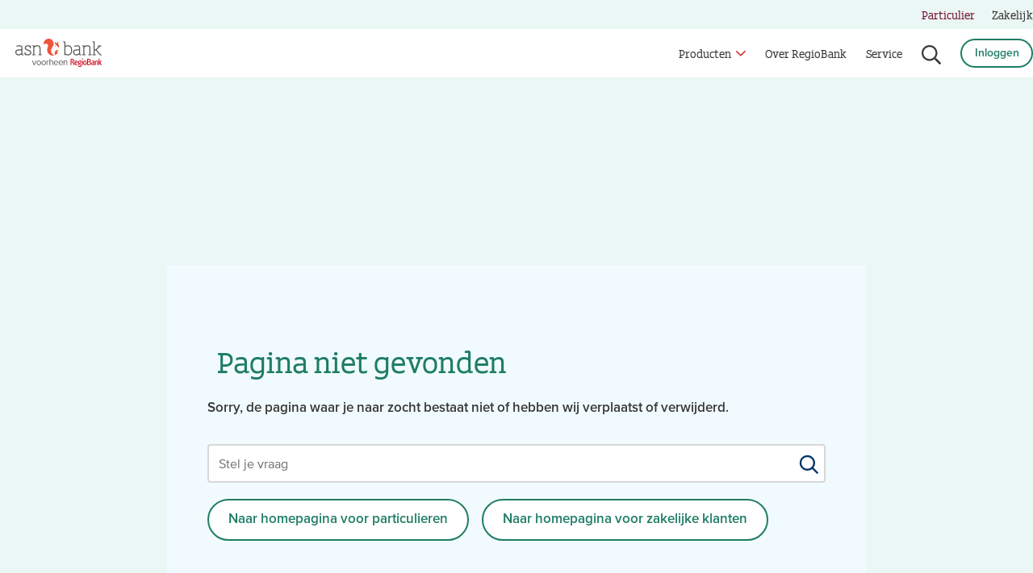

--- FILE ---
content_type: text/html; charset=UTF-8
request_url: https://www.regiobank.nl/error_4.html?orgurl=https%3A%2F%2Fwww.regiobank.nl%2Foverig%2Farticle-edit-page%2Feerder-stoppen-met-werken.html
body_size: 5055
content:
<!DOCTYPE html>
<html lang="nl"  >
  <head>
    <meta charset="utf-8">
		<title>Pagina niet gevonden - [RegioBank]</title>
	<meta name="viewport" content="width=device-width">    
  <meta http-equiv="X-UA-Compatible" content="IE=Edge">
    <meta name="publicationdate_long_l" content="1692971340000">
    <meta name="lastmodifieddate_long_l" content="1692798600000">
      <meta name="robots" content="noindex">
<meta name="keywords" content="WebManager">
<meta name="DCTERMS.identifier" content="https://www.regiobank.nl/particulier/support/pagina-niet-gevonden.html">
<meta name="DCTERMS.type" content="webpagina">
<meta name="dcterms:available" content="2023-08-25T15:49:00+02">
<meta name="dcterms:modified" content="2023-08-23T15:50:00+02">
<meta property="og:title" content="Pagina niet gevonden">
<meta property="og:url" content="https://www.regiobank.nl/particulier/support/pagina-niet-gevonden.html">
<meta property="og:type" content="webpage">
<meta name="twitter:card" content="summary">
<meta property="article:published_time" content="2023-08-25T15:49:00+02">
<meta property="article:modified_time" content="2023-08-23T15:50:00+02">
  <meta name="content-language" content="nl_NL">
    <meta name="hideFromSolrIndexing" content="true">
    <!--  FreeStyle -->
			    <meta name="msapplication-square70x70logo" content="/static/design/966E27C7-8DDC-4D5A-B9BD-3849A0628C97-fsm/meta/mstile-70x70.png?random=C4A7">
    <meta name="msapplication-square150x150logo" content="/static/design/966E27C7-8DDC-4D5A-B9BD-3849A0628C97-fsm/meta/mstile-144x144.png?random=C4A7">
    <meta name="msapplication-square315x150logo" content="/static/design/966E27C7-8DDC-4D5A-B9BD-3849A0628C97-fsm/meta/mstile-150x150.png?random=C4A7">
    <meta name="msapplication-square310x310logo" content="/static/design/966E27C7-8DDC-4D5A-B9BD-3849A0628C97-fsm/meta/mstile-310x310.png?random=C4A7">
    <link sizes="16x16" rel="shortcut icon" type="image/x-icon" href="/static/design/966E27C7-8DDC-4D5A-B9BD-3849A0628C97-fsm/rel/shortcut_icon/favicon.ico?random=C4A7" >
    <link sizes="16x16" rel="shortcut icon" type="image/png" href="/static/design/966E27C7-8DDC-4D5A-B9BD-3849A0628C97-fsm/rel/shortcut_icon/favicon-16x16.png?random=C4A7" >
    <link sizes="32x32" rel="shortcut icon" type="image/png" href="/static/design/966E27C7-8DDC-4D5A-B9BD-3849A0628C97-fsm/rel/shortcut_icon/favicon-32x32.png?random=C4A7" >
    <link sizes="96x96" rel="shortcut icon" type="image/png" href="/static/design/966E27C7-8DDC-4D5A-B9BD-3849A0628C97-fsm/rel/shortcut_icon/favicon-96x96.png?random=C4A7" >
    <link sizes="36x36" rel="icon" type="image/png" href="/static/design/966E27C7-8DDC-4D5A-B9BD-3849A0628C97-fsm/rel/icon/android-chrome-36x36.png?random=C4A7" >
    <link sizes="48x48" rel="icon" type="image/png" href="/static/design/966E27C7-8DDC-4D5A-B9BD-3849A0628C97-fsm/rel/icon/android-chrome-48x48.png?random=C4A7" >
    <link sizes="72x72" rel="icon" type="image/png" href="/static/design/966E27C7-8DDC-4D5A-B9BD-3849A0628C97-fsm/rel/icon/android-chrome-72x72.png?random=C4A7" >
    <link sizes="96x96" rel="icon" type="image/png" href="/static/design/966E27C7-8DDC-4D5A-B9BD-3849A0628C97-fsm/rel/icon/android-chrome-96x96.png?random=C4A7" >
    <link sizes="144x144" rel="icon" type="image/png" href="/static/design/966E27C7-8DDC-4D5A-B9BD-3849A0628C97-fsm/rel/icon/android-chrome-144x144.png?random=C4A7" >
    <link sizes="192x192" rel="icon" type="image/png" href="/static/design/966E27C7-8DDC-4D5A-B9BD-3849A0628C97-fsm/rel/icon/android-chrome-192x192.png?random=C4A7" >
    <link sizes="192x192" rel="apple-touch-icon" type="image/png" href="/static/design/966E27C7-8DDC-4D5A-B9BD-3849A0628C97-fsm/rel/apple-touch-icon/apple-icon.png?random=C4A7" >
    <link rel="apple-touch-icon" type="image/png" href="/static/design/966E27C7-8DDC-4D5A-B9BD-3849A0628C97-fsm/rel/apple-touch-icon/apple-touch-icon-76x76.png?random=C4A7" >
    <link rel="apple-touch-icon" type="image/png" href="/static/design/966E27C7-8DDC-4D5A-B9BD-3849A0628C97-fsm/rel/apple-touch-icon/apple-touch-icon-152x152.png?random=C4A7" >
    <link rel="apple-touch-icon" type="image/png" href="/static/design/966E27C7-8DDC-4D5A-B9BD-3849A0628C97-fsm/rel/apple-touch-icon/apple-touch-icon-72x72.png?random=C4A7" >
    <link rel="apple-touch-icon" type="image/png" href="/static/design/966E27C7-8DDC-4D5A-B9BD-3849A0628C97-fsm/rel/apple-touch-icon/apple-touch-icon-120x120.png?random=C4A7" >
    <link rel="apple-touch-icon" type="image/png" href="/static/design/966E27C7-8DDC-4D5A-B9BD-3849A0628C97-fsm/rel/apple-touch-icon/apple-touch-icon-114x114.png?random=C4A7" >
    <link rel="apple-touch-icon" type="image/png" href="/static/design/966E27C7-8DDC-4D5A-B9BD-3849A0628C97-fsm/rel/apple-touch-icon/apple-touch-icon-180x180.png?random=C4A7" >
    <link rel="apple-touch-icon" type="image/png" href="/static/design/966E27C7-8DDC-4D5A-B9BD-3849A0628C97-fsm/rel/apple-touch-icon/apple-touch-icon-144x144.png?random=C4A7" >
    <link rel="apple-touch-icon" type="image/png" href="/static/design/966E27C7-8DDC-4D5A-B9BD-3849A0628C97-fsm/rel/apple-touch-icon/apple-touch-icon-60x60.png?random=C4A7" >
    <link rel="apple-touch-icon" type="image/png" href="/static/design/966E27C7-8DDC-4D5A-B9BD-3849A0628C97-fsm/rel/apple-touch-icon/apple-touch-icon-57x57.png?random=C4A7" >
    <link integrity="sha384-NWY32tEyXt4HmBdZTrhsEPoGip59HgLYHfUaoZl3H68kHwiH4/SbMKzw9CMG/qao sha384-4MEoOYdGOCyGiOUlDQQ/AGNZ7W/6Snp1P1CzY+akdknQ33nNqzuznvFw2HwcRYHK sha384-bh/fbYzfozho/6kgK+QX8Hu9b247etLGtrA1ak6/CQ20sQ0jmy+rm6ok0fU3BpYq" crossorigin="anonymous" rel="stylesheet" type="text/css" media="screen" href="/static/design/966E27C7-8DDC-4D5A-B9BD-3849A0628C97-fsm/rel/stylesheet/media/screen/main.css?random=C4A7" >
                        	
		<script id="launchScript" src="https://static.regiobank.nl/vm/vm.min.js" async></script>
                    <script>
	var explainingWordJSON = '{}';
</script>
                        <script>
    var AnalyticsData = {"server": "www.regiobank.nl", "pageDomain": "www.regiobank.nl", "suite": "advsnsbanktest", "pageSuite": "advsnsbanktest", "pagename": "Pagina niet gevonden", "pageName": "Pagina niet gevonden", "pagetitle": "Pagina niet gevonden", "pageTitle": "Pagina niet gevonden", "pageSiteSegment": "Pagina niet gevonden", "pageusp": "Pagina niet gevonden", "pageid": "96738", "pageId": "96738", "pageversion": "858961", "pageVersionId": "858961", "platformName": "xc", "platformServer": "xc", "platformEnvironment": "production", "pageType": "content", "loginstatus":"niet ingelogd", "userConsentStatus": "A", "userLoginStatus": "not logged in"
    };
</script>
                    <script type="text/javascript" src="https://static.regiobank.nl/theme/settings.js"></script>
    <link rel="stylesheet" href="https://static.regiobank.nl/style/style.css">
<script type="application/javascript">
    function generateResources(src, type) {
        return new Promise((resolve, reject) => {
            const script = document.createElement(type);
            if (type === 'script') {
                script.type = 'text/javascript';
                script.src = src;
            } else {
                script.href = src;
                script.type = 'text/css';
                script.rel = 'stylesheet';
            }
            script.onload = () => {
                resolve(src);
            }
            script.onerror = (err) => {
                console.log('Failed loading the resource ', err);
                reject(err);
            }
            document.head.appendChild(script);
        })
    }
    window.addEventListener("DOMContentLoaded", () => {
        let button = document.querySelector('.js-lazy-load-app');
        if (button) {
            button.addEventListener("click", function() {
                lazyLoadAPResources();
            }, false);
        }
    });
</script>
                                <meta name="twitter:card" content="summary" />
    <meta name="twitter:site" content=@RegioBank />
          <meta name="twitter:creator" content=@RegioBank />
                            <script type="application/ld+json">
    {
        "@context": "http://schema.org",
        "@type": "BreadcrumbList",
        "itemListElement": [
        {
        "@type": "ListItem",
        "position": 1,
        "name": "Pagina niet gevonden",
        "item": "https://www.regiobank.nl/particulier/support/pagina-niet-gevonden.html"
        }]
    }
    </script>
                        		<!-- Google Tag Manager -->
		<script id="gtmScript">(function(w,d,s,l,i){w[l]=w[l]||[];w[l].push({'gtm.start':
new Date().getTime(),event:'gtm.js'});
var f=d.getElementsByTagName(s)[0],
j=d.createElement(s),dl=l!='dataLayer'?'&l='+l:'';j.async=true;j.src=
'https://www.googletagmanager.com/gtm.js?id='+i+dl;var n=d.querySelector('[nonce]');
n&&j.setAttribute('nonce',n.nonce||n.getAttribute('nonce'));f.parentNode.insertBefore(j,f);
})(window,document,'script','dataLayer','GTM-NWCFJH');</script>
		<!-- End Google Tag Manager -->
                        				<meta name="external:contenttype" content="page" />
  </head>
  <body class="blue" data-in-context-mode="false" >
		<!-- indexer: off -->
    <div class="skiplinks">
	<a href="#main">Overslaan en naar inhoud gaan</a> 
	<a href="#navigation">Overslaan en naar menu gaan</a>  
</div>
    <div id="container-wrapper">
      <div id="container">
	      	<!-- TODO: This is not generic solution for notification. Currently this is specific for IE notification. This will get update with generic notification -->
<!-- Added inline styling to hide ie notification block for browser and printing as well (except ie browser) -->
<div class="ie-notification"  style="display: none;">
	<div class="ie-notification__wrapper">
		<div class="ie-notification__container"><strong>We raden je aan om over te stappen op een nieuwe browser</strong><p>Sorry, Internet Explorer ondersteunen wij niet meer. Deze browser voldoet niet aan de huidige beveiligingseisen. Sommige functies en nieuwe technieken werken minder goed. </p> <a href="https://www.regiobank.nl/service/algemeen/browsers-en-besturingssystemen.html">Meer over nieuwe browsers </a></div>
	</div>
</div>
				
        <div id="header-wrapper">
          	<header class="page">
		      	<div class="cxc-header js-cxc-header cxc-header--top-bar">
	<div class="cxc-header__wrapper">
		<a class="logo" href="/" title="RegioBank logo">
			<img src="/static/regiobankpresentations/img/ASN_Bank_voorheen_Regiobank_Light.svg" alt="ASN Bank voorheen RegioBank logo, terug naar de homepage" width="145" height="35">
		</a>
		<nav id="navigation" class="navbar">
			<div class="navbar-left">
				<div class="menu-head">
					<button class="menu-head__back" aria-label="terug"></button>
					<div class="menu-head__title">Menu</div>
					<button class="menu-head__close" aria-label="Sluit menu"></button>
				</div>
				<ul class="navbar-list">
						<li class="dropdown navbar-list--item">
							<button class="navbar-list__link" aria-expanded="false">Producten</button>
							<div class="dropdown__menu" aria-hidden="true">
								<ul>
										<li>
											<a href="/betalen.html" class="navbar__link" title="Betalen">Betalen</a>
										</li>
										<li>
											<a href="/sparen.html" class="navbar__link" title="Sparen">Sparen</a>
										</li>
										<li>
											<a href="/beleggen.html" class="navbar__link" title="Beleggen">Beleggen</a>
										</li>
										<li>
											<a href="/lenen.html" class="navbar__link" title="Lenen">Lenen</a>
										</li>
										<li>
											<a href="/service/hypotheken.html" class="navbar__link" title="Hypotheken">Hypotheken</a>
										</li>
										<li>
											<a href="/aanvullend-pensioen.html" class="navbar__link" title="Pensioen">Pensioen</a>
										</li>
								</ul>
							</div>
						</li>
								<li class="navbar-list--item">
										<a href="/regiobank-wordt-asn-bank-veelgestelde-vragen.html" class="navbar__link" title="Over RegioBank">Over RegioBank</a>
								</li>
					<li class="navbar-list--item">
						<a href="/service.html" class="navbar__link" title="Service">Service</a>
					</li>
						<li class="navbar-list--item mobile-search">
							<div class="search--box" aria-hidden="true">
								<div class="block-default">
    <div class="pagesection-default">
     	<div class="wrapper">
								<!-- indexer: on -->
    <div class="editableContainer"><div class="block-default">	
			<div class="search-header">   
		<div class="wrapper">
			<form method="get" action="/service/zoekresultaten.html" class="sitewidesearch" id="searchform1664587">
				 <fieldset class="form">
					<div class="fieldgrp">
						<div class="formtextbox">
							<div class="field">
									<label for="query1664587">Stel je vraag</label>
								<input type="search" id="query1664587" class="sitewidesearchfield" name="query" title=" " placeholder=" " autocomplete="off">
							</div>
						</div>
						<div class="formbutton">
							<div class="field">
								<label for="query1664587s">Zoek</label>
								<input type="submit" id="query1664587s" value="Zoek">
							</div>    
						</div>
					</div>
				</fieldset>
			</form>
        </div>
        <div class="bottom"></div>
    </div>
</div>
<div class="fssearchinfo" data-useautocompletion="true" data-fsinitautocompletion="1664587" data-fsautocompleteurl="/particulier/support/pagina-niet-gevonden.html?cachetimeout=-1&amp;elementId=1664587&amp;presentationid=93781&amp;sign=70f887d3a76427f6446309ddf9faa2a7" data-fsautocompletechars="3">
</div><p></p></div>
					<!-- indexer: off -->
       	</div>
    </div>
</div>
							</div>
						</li>
					<li class="navbar-top navbar-top-xs">
						<ul>
								<li class="toggle-link">
									<span>Particulier</span>
									<a href="/zakelijk.html" class="navigation" title="Zakelijk">Zakelijk</a>
								</li>
							
						</ul>
					</li>
				</ul>
			</div>
			<div class="navbar-right">
				<ul class="navbar-list">
						<li class="navbar-list--item search--item">
							<button class="link--search" aria-expanded="false" aria-label="Zoeken"></button>
							<div class="search--box" aria-hidden="true">
								<div class="block-default">
    <div class="pagesection-default">
     	<div class="wrapper">
								<!-- indexer: on -->
    <div class="editableContainer"><div class="block-default">	
			<div class="search-header">   
		<div class="wrapper">
			<form method="get" action="/service/zoekresultaten.html" class="sitewidesearch" id="searchform1664573">
				 <fieldset class="form">
					<div class="fieldgrp">
						<div class="formtextbox">
							<div class="field">
									<label for="query1664573">Stel je vraag</label>
								<input type="search" id="query1664573" class="sitewidesearchfield" name="query" title=" " placeholder=" " autocomplete="off">
							</div>
						</div>
						<div class="formbutton">
							<div class="field">
								<label for="query1664573s">Zoek</label>
								<input type="submit" id="query1664573s" value="Zoek">
							</div>    
						</div>
					</div>
				</fieldset>
			</form>
        </div>
        <div class="bottom"></div>
    </div>
</div>
<div class="fssearchinfo" data-useautocompletion="true" data-fsinitautocompletion="1664573" data-fsautocompleteurl="/particulier/support/pagina-niet-gevonden.html?cachetimeout=-1&amp;elementId=1664573&amp;presentationid=93781&amp;sign=70f887d3a76427f6446309ddf9faa2a7" data-fsautocompletechars="3">
</div></div>
					<!-- indexer: off -->
       	</div>
    </div>
</div>
								<button class="close__search">Annuleer</button>
							</div>
						</li>
					<li class="dropdown navbar-list--item loggedin">
						
							<a href="/online/web/mijnregiobank/inloggen/" class="menu__btn menu__btn--account">Inloggen</a>
						
						
					</li>
					<li>
						<button class="mobile-toggle" aria-label="Menu openen"></button>
					</li>
				</ul>
			</div>
			<div class="navbar-top navbar-top-lg">
				<ul>
					
						<li class="toggle-link"><span>Particulier</span>
							<a href="/zakelijk.html" class="navigation" title="Zakelijk">Zakelijk</a>
						</li>
				</ul>
			</div>
			<dialog class="dialog-menu" tabindex="-1"></dialog>
		</nav>
	</div>
</div>
	      	</header>
        </div>
	        <div role="main" id="main-wrapper">
	          <div id="main" tabindex="-1">
	            <div id="main-inner" >
		              	<div id="column-2" class="column column_2">
		              		<main id="embhl" class="embhl">
					<!-- RSPEAK_START -->
							
									<!-- indexer: on --><!-- indexer: off -->
					<!-- indexer: on -->
    <div class="editableContainer 0"><div class="service-question-block">
<h1  id="Pagina_niet_gevonden-anchor">Pagina niet gevonden</h1><p>Sorry, de pagina waar je naar zocht bestaat niet of hebben wij verplaatst of verwijderd. </p><div class="block-default">	
			<div class="search-default">   
		<div class="wrapper">
			<form method="get" action="/service/zoekresultaten.html" class="sitewidesearch" id="searchform858983">
				 <fieldset class="form">
					<div class="fieldgrp">
						<div class="formtextbox">
							<div class="field">
									<label for="query858983">Stel je vraag</label>
								<input type="search" id="query858983" class="sitewidesearchfield" name="query" placeholder=" " autocomplete="off">
							</div>
						</div>
						<div class="formbutton">
							<div class="field">
								<label for="query858983s">Zoek</label>
								<input type="submit" id="query858983s" value="Zoek">
							</div>    
						</div>
					</div>
				</fieldset>
			</form>
        </div>
        <div class="bottom"></div>
    </div>
</div>
<div class="fssearchinfo" data-useautocompletion="true" data-fsinitautocompletion="858983" data-fsautocompleteurl="/particulier/support/pagina-niet-gevonden.html?cachetimeout=-1&amp;elementId=858983&amp;presentationid=93781&amp;sign=70f887d3a76427f6446309ddf9faa2a7" data-fsautocompletechars="3">
</div><p><a href="/home.html" class="btn btn--secondary" title="RegioBank is vanaf nu ASN Bank" aria-label="Naar homepagina voor particulieren. RegioBank is vanaf nu ASN Bank" data-wm-linkcode="C02">Naar homepagina voor particulieren</a> <a href="/zakelijk.html" class="btn btn--secondary" title="RegioBank is nu ASN Bank" aria-label="Naar homepagina voor zakelijke klanten. RegioBank is nu ASN Bank" data-wm-linkcode="C03">Naar homepagina voor zakelijke klanten</a></p>
</div><p></p></div>
					<!-- indexer: off --><!-- indexer: off -->
					<!-- RSPEAK_STOP -->
					
		<!-- indexer: on -->
							<div class="properties">
							</div>
		<!-- indexer: off -->
				</main>
                        <div class="scrolltop_wrapper">
	<a data-scrollto="#main-inner" class="scrolltop open" href="#"
		title="Terug naar boven">Terug naar boven</a> 
</div>	
			            </div>
	            </div>
	          </div>
	        </div>
          <footer class="page" id="footer-wrapper">
				<div class="block-default">
					<div class="footer-default">
						<!-- indexer: off -->
<div class="cxc-footer">
		<div class="footer-links">
			<ul>
					<li><a href="/disclaimer.html">Disclaimer</a></li>
					<li><a href="/privacy-en-cookiereglement.html">Privacy & cookies</a></li>
					<li><a href="/vind-een-adviseur-bij-u-in-de-buurt.html">Vind een adviseur</a></li>
					<li><a href="/over-regiobank/toegankelijkheid.html">Toegankelijkheid</a></li>
					<li><a href="/contact-regiobank.html">Contact</a></li>
				<li><a href="#" id="update-cookie-level">Cookies instellen</a></li>
			</ul>
		</div>
		<div class="footer-various">
			<div class="footer-social">
				<div class="footer-icons">
					<ul>
								<li><a href="https://www.facebook.com/ASNBank" class="footer-icons__link footer-icons__link--facebook" title="Volg ASN op Facebook" target="_blank" rel="noopener"></a></li>
								<li><a href="https://www.linkedin.com/company/asn-bank" class="footer-icons__link footer-icons__link--linkedin" title="Volg ASN op LinkedIn" target="_blank" rel="noopener"></a></li>
								<li><a href="https://www.instagram.com/asnbank/" class="footer-icons__link footer-icons__link--instagram" title="Volg ASN op Instagram" target="_blank" rel="noopener"></a></li>
								<li><a href="https://www.youtube.com/@asnbank" class="footer-icons__link footer-icons__link--youtube" title="Volg ASN op YouTube" target="_blank" rel="noopener"></a></li>
					</ul>
				</div>
			</div>
				<div class="footer-endorsement">
					<a href="https://www.asnbank.nl/home.html" class="footer-endorsement-logo" title="Naar ASN Bank" target="_blank" rel="noopener">
						<img loading="lazy" src="/static/regiobankpresentations/img/asnbank_endorsement_logo.svg" alt="ASN Bank logo, naar ASN Bank" width="300" height="83">
					</a>
				</div>
		</div>
	</div>
<!-- indexer: on -->
						</div>
					</div>
			  </footer>
      </div>
    </div>
    <script>
      var contextPath = "/web";
    </script>
    <script integrity="sha384-aagGA9/ZpI/SUrbYqHdifsY5U/+YuOhlllPLfd6vOWafXYSgAua97xWXk1jXsNu/ sha384-YvSTG6yshOJ4+zh+QF+iFJuDyoHqzkG+Zz350LTKjfwCQ47ZNO4fi5wGhJC3iR5G sha384-JbWXBtz1afYObYm9Myh30OzIe5hz2N10TB3ZyjHD7KDvzHZnWf4TkgooyZWHAMw9" crossorigin="anonymous" src="/static/design/966E27C7-8DDC-4D5A-B9BD-3849A0628C97-fsm/js/scripts/main.bundle.js?random=C4A7"></script>
  </body>
</html>

--- FILE ---
content_type: text/css
request_url: https://www.regiobank.nl/static/design/966E27C7-8DDC-4D5A-B9BD-3849A0628C97-fsm/rel/stylesheet/media/screen/main.css?random=C4A7
body_size: 39466
content:
@font-face{font-family:proxima-nova;font-style:normal;font-weight:400;src:url(../../../../rel/stylesheet/media/fonts/ProximaNovaRegular.woff2) format("woff2")}@font-face{font-family:proxima-nova;font-style:normal;font-weight:600;src:url(../../../../rel/stylesheet/media/fonts/ProximaNovaSemiBold.woff) format("woff")}@font-face{font-family:proxima-nova;font-style:normal;font-weight:700;src:url(../../../../rel/stylesheet/media/fonts/ProximaNovaSemiBold.woff) format("woff")}@font-face{font-family:ASNBankSlab;font-style:normal;font-weight:700;src:url(../../../../rel/stylesheet/media/fonts/ASNBankSlab-Bold.woff2) format("woff2")}@font-face{font-family:ss-gizmo;font-style:normal;font-weight:400;src:url(../../../../rel/stylesheet/media/fonts/ss-gizmo.woff) format("woff")}@font-face{font-family:ss-standard;font-style:normal;font-weight:400;src:url(../../../../rel/stylesheet/media/fonts/ss-standard.woff) format("woff")}.cxc-icon__example{display:inline-block;position:relative}.cxc-icon__example,.cxc-icon__example--brand{background-image:url(../../../../rel/stylesheet/media/img/facebook.svg);background-repeat:no-repeat;background-size:contain;height:64px;width:64px}.cxc-icon__pseudo:before{background-image:url(../../../../rel/stylesheet/media/img/chevron-right.svg);margin-right:10px}.cxc-icon__pseudo--after:after,.cxc-icon__pseudo:before{background-repeat:no-repeat;background-size:contain;content:"";display:inline-block;height:14px;position:relative;width:8px}.cxc-icon__pseudo--after:after{background-image:url(../../../../rel/stylesheet/media/img/chevron-right-asn.svg);margin-left:10px}/*! normalize.css v8.0.1 | MIT License | github.com/necolas/normalize.css */html{line-height:1.15;-webkit-text-size-adjust:100%}body{margin:0}main{display:block}h1{font-size:2em;margin:.67em 0}hr{box-sizing:content-box;height:0;overflow:visible}pre{font-family:monospace,monospace;font-size:1em}a{background-color:transparent}abbr[title]{border-bottom:none;text-decoration:underline;text-decoration:underline dotted}b,strong{font-weight:bolder}code,kbd,samp{font-family:monospace,monospace;font-size:1em}small{font-size:80%}sub,sup{font-size:75%;line-height:0;position:relative;vertical-align:baseline}sub{bottom:-.25em}sup{top:-.5em}img{border-style:none}button,input,optgroup,select,textarea{font-family:inherit;font-size:100%;line-height:1.5;margin:0}button,input{overflow:visible}button,select{text-transform:none}[type=button],[type=reset],[type=submit],button{-webkit-appearance:button}[type=button]::-moz-focus-inner,[type=reset]::-moz-focus-inner,[type=submit]::-moz-focus-inner,button::-moz-focus-inner{border-style:none;padding:0}[type=button]:-moz-focusring,[type=reset]:-moz-focusring,[type=submit]:-moz-focusring,button:-moz-focusring{outline:1px dotted ButtonText}fieldset{padding:.35em .75em .625em}legend{box-sizing:border-box;color:inherit;display:table;max-width:100%;padding:0;white-space:normal}progress{vertical-align:baseline}textarea{overflow:auto}[type=checkbox],[type=radio]{box-sizing:border-box;padding:0}[type=number]::-webkit-inner-spin-button,[type=number]::-webkit-outer-spin-button{height:auto}[type=search]{-webkit-appearance:textfield;outline-offset:-2px}[type=search]::-webkit-search-decoration{-webkit-appearance:none}::-webkit-file-upload-button{-webkit-appearance:button;font:inherit}details{display:block}summary{display:list-item}[hidden],template{display:none}figure{margin:0}:focus{outline:none}.user-is-tabbing :focus:not(.ap *),.user-is-tabbing input[type=checkbox]:focus+label:not(.ap *),.user-is-tabbing input[type=radio]:focus+label:not(.ap *){box-shadow:0 0 0 3px #ffdd76}.sr-only{border:0;height:1px;margin:-1px;padding:0;position:absolute;width:1px;clip:rect(0 0 0 0);overflow:hidden}html{box-sizing:border-box}*,:after,:before{box-sizing:inherit}html{font-size:62.5%}@media(min-width:37.5em){html{font-size:62.5%}}body{background-color:var(--color-background-primary);color:var(--color-text-primary);font-family:var(--font-primary);font-size:1.6rem;line-height:2.4rem;overflow-x:hidden}@media(min-width:37.5em){body{font-size:1.7rem;line-height:2.8rem}}.cxc{margin:24px}@media(min-width:56.25em){.cxc{margin:24px 100px}}.btn--primary,.button--primary{background-color:var(--color-background-button-primary);border:2px solid var(--color-background-button-primary);border-radius:36px;color:var(--color-white);cursor:pointer;display:inline-block;font-family:var(--font-primary);font-size:1.6rem;font-weight:700;line-height:2.4rem;margin:0 12px 12px 0;min-width:126px;outline:0;padding:10px 24px;text-align:center;text-decoration:none;transition:all .2s ease-in-out;vertical-align:middle;width:100%}@media(min-width:37.5em){.btn--primary,.button--primary{font-size:1.7rem;line-height:2.8rem;width:auto}}.btn--primary.active,.btn--primary:active,.btn--primary:focus,.btn--primary:hover,.button--primary.active,.button--primary:active,.button--primary:focus,.button--primary:hover{background-color:var(--color-background-button-primary-hover);border-color:var(--color-background-button-primary-hover);color:var(--color-white)}.btn--primary:disabled,.button--primary:disabled{background-color:var(--color-background-button-primary-disabled);border-color:var(--color-background-button-primary-disabled);color:var(--color-text-button-primary-disabled);cursor:default}.btn--secondary,.button--secondary{background-color:var(--color-background-primary);border:2px solid var(--color-border-button-secondary);border-radius:36px;color:var(--color-text-button-secondary);cursor:pointer;display:inline-block;font-family:var(--font-primary);font-size:1.6rem;font-weight:700;line-height:2.4rem;margin:0 12px 12px 0;min-width:126px;outline:0;padding:10px 24px;text-align:center;text-decoration:none;transition:all .2s ease-in-out;transition:none;vertical-align:middle;width:100%}@media(min-width:37.5em){.btn--secondary,.button--secondary{font-size:1.7rem;line-height:2.8rem;width:auto}}.btn--secondary.active,.btn--secondary:active,.btn--secondary:focus,.btn--secondary:hover,.button--secondary.active,.button--secondary:active,.button--secondary:focus,.button--secondary:hover{background-color:var(--color-background-primary);border-color:var(--color-border-button-secondary-hover);color:var(--color-text-button-secondary-hover)}.btn--secondary:disabled,.button--secondary:disabled{background-color:var(--color-background-button-primary-disabled);border-color:var(--color-background-button-primary-disabled);color:var(--color-text-button-primary-disabled);cursor:default}.block-service-navigation .service-navgation__link,.btn--tag,.button--tag{background-color:var(--color-background-primary);border:2px solid var(--color-border-pagelist);border-radius:36px;border-radius:24px;color:var(--color-text-pagelist);cursor:pointer;display:inline-block;font-family:var(--font-primary);font-size:1.6rem;font-weight:700;line-height:2.4rem;margin:0 12px 12px 0;min-width:126px;outline:0;padding:10px 24px;text-align:center;text-decoration:none;transition:all .2s ease-in-out;vertical-align:middle;width:100%;width:auto}@media(min-width:37.5em){.block-service-navigation .service-navgation__link,.btn--tag,.button--tag{font-size:1.7rem;line-height:2.8rem;width:auto}}.block-service-navigation .service-navgation__link:focus,.block-service-navigation .service-navgation__link:hover,.btn--tag:focus,.btn--tag:hover,.button--tag:focus,.button--tag:hover{background-color:var(--color-background-pagelist-selected-hover);border-color:var(--color-background-pagelist-selected-hover);color:var(--color-white)}.block-service-navigation .active.service-navgation__link,.block-service-navigation .service-navgation__link:active,.btn--tag.active,.btn--tag:active,.button--tag.active,.button--tag:active{background-color:var(--color-background-pagelist-selected);border-color:var(--color-border-pagelist);color:var(--color-white)}.block-service-navigation .service-navgation__link:disabled,.btn--tag:disabled,.button--tag:disabled{background-color:var(--color-background-button-primary-disabled);border-color:var(--color-background-button-primary-disabled);color:var(--color-text-button-primary-disabled);cursor:default}.button_next input[type=button],.button_next input[type=submit]{background-color:var(--color-background-button-primary);border:2px solid var(--color-background-button-primary);border-radius:36px;color:var(--color-white);cursor:pointer;display:inline-block;font-family:var(--font-primary);font-size:1.6rem;font-weight:700;line-height:2.4rem;margin:0 12px 12px 0;min-width:126px;outline:0;padding:10px 24px;text-align:center;text-decoration:none;transition:all .2s ease-in-out;vertical-align:middle;width:100%}@media(min-width:37.5em){.button_next input[type=button],.button_next input[type=submit]{font-size:1.7rem;line-height:2.8rem;width:auto}}.button_next input[type=button].active,.button_next input[type=button]:active,.button_next input[type=button]:focus,.button_next input[type=button]:hover,.button_next input[type=submit].active,.button_next input[type=submit]:active,.button_next input[type=submit]:focus,.button_next input[type=submit]:hover{background-color:var(--color-background-button-primary-hover);border-color:var(--color-background-button-primary-hover);color:var(--color-white)}.button_next input[type=button]:disabled,.button_next input[type=submit]:disabled{background-color:var(--color-background-button-primary-disabled);border-color:var(--color-background-button-primary-disabled);color:var(--color-text-button-primary-disabled);cursor:default}.button_previous input[type=button],.button_previous input[type=submit]{background-color:var(--color-background-primary);border:2px solid var(--color-border-button-secondary);border-radius:36px;color:var(--color-text-button-secondary);cursor:pointer;display:inline-block;font-family:var(--font-primary);font-size:1.6rem;font-weight:700;line-height:2.4rem;margin:0 12px 12px 0;min-width:126px;outline:0;padding:10px 24px;text-align:center;text-decoration:none;transition:all .2s ease-in-out;transition:none;vertical-align:middle;width:100%}@media(min-width:37.5em){.button_previous input[type=button],.button_previous input[type=submit]{font-size:1.7rem;line-height:2.8rem;width:auto}}.button_previous input[type=button].active,.button_previous input[type=button]:active,.button_previous input[type=button]:focus,.button_previous input[type=button]:hover,.button_previous input[type=submit].active,.button_previous input[type=submit]:active,.button_previous input[type=submit]:focus,.button_previous input[type=submit]:hover{background-color:var(--color-background-primary);border-color:var(--color-border-button-secondary-hover);color:var(--color-text-button-secondary-hover)}.button_previous input[type=button]:disabled,.button_previous input[type=submit]:disabled{background-color:var(--color-background-button-primary-disabled);border-color:var(--color-background-button-primary-disabled);color:var(--color-text-button-primary-disabled);cursor:default}.form-navigation{display:flex;flex-wrap:wrap}.form-navigation .button_next,.form-navigation .button_previous{width:100%}@media(min-width:37.5em){.form-navigation .button_next,.form-navigation .button_previous{width:auto}}.form-navigation .button_next{order:0}@media(min-width:37.5em){.form-navigation .button_next{order:1}}.form-navigation .button_previous{order:1}@media(min-width:37.5em){.form-navigation .button_previous{order:0}.form-navigation .jq_gridcontentarea{margin-left:0;margin-right:0}.form-navigation .jq_gridcontentarea>.form-navigation{padding-left:0;padding-right:0}.form-navigation .jq_gridcontentarea>.button_next,.form-navigation .jq_gridcontentarea>.button_previous{flex:none;padding:0;width:auto}}input[type=checkbox]{border:0;height:1px;margin:-1px;padding:0;position:absolute;width:1px;clip:rect(0 0 0 0);overflow:hidden}input[type=checkbox]+label{cursor:pointer;display:inline-flex;line-height:28px;margin:0 20px 12px 0;position:relative}input[type=checkbox]+label:before{background-color:var(--color-background-primary);border:2px solid var(--color-border);border-radius:6px;color:var(--color-white);content:"";flex:0 0 auto;height:28px;margin-right:8px;width:28px}.error input[type=checkbox]+label:before{border-color:var(--color-error)}input[type=checkbox]:enabled:hover+label:before{border-color:var(--color-border-active)}.error input[type=checkbox]:enabled:hover+label:before{border-color:var(--color-error)}input[type=checkbox]:checked+label{font-weight:var(--font-weight-input)}input[type=checkbox]:checked+label:before{background-color:var(--color-selected);border-color:var(--color-selected)}input[type=checkbox]:checked+label:after{background-image:url(../../../../rel/stylesheet/media/img/checkmark-white.svg);background-repeat:no-repeat;background-size:contain;content:"";height:16px;left:7px;position:absolute;top:7px;width:16px}input[type=checkbox]:disabled{cursor:default}input[type=checkbox]:disabled+label{color:var(--color-text-disabled)}input[type=checkbox]:disabled+label:before{background-color:var(--color-background-disabled);border:2px solid var(--color-border-disabled);border-radius:6px;color:var(--color-text-disabled)}input[type=checkbox]:disabled:checked+label:after{background-image:url(../../../../rel/stylesheet/media/img/checkmark-disabled.svg);background-repeat:no-repeat;background-size:contain;height:16px;width:16px}input[type=checkbox]:disabled:hover+label:before{border-width:2px}.horizontal-checklist .field{display:inline-block;margin:0 0 12px}.wmpform .wm_formelement_errors{color:var(--color-error);padding-left:0;padding-top:0}.wmpform .wm_formelement_errors>li{display:inline-block;list-style:none;margin-bottom:0;padding:0}.wmpform .wm_formelement_errors>li:before{display:none}.formselect{position:relative}.formselect select{-webkit-appearance:none;appearance:none;background:var(--color-background-primary);border:2px solid var(--color-border);border-radius:6px;color:var(--color-text-primary);display:block;font-weight:var(--font-weight-input);height:48px;line-height:2.4rem;outline:none;padding:18px 54px 3px 12px;position:relative;transition:border .4s ease-in-out;width:100%}.formselect select:enabled{cursor:pointer}.formselect select:enabled:hover,.formselect select:focus{border-color:var(--color-border-active)}.formselect select:disabled{border-color:var(--color-border-disabled)}.formselect select:focus::-ms-value{background:var(--color-background-primary);color:var(--color-text-primary)}.formselect select:-moz-focusring{color:transparent;text-shadow:0 0 0 var(--color-text-primary)}.formselect select::-ms-expand{display:none}.formselect .wm-field-input .field:before{border-left:2px solid var(--color-border);content:"";height:48px;position:absolute;right:42px;top:0;transition:border .4s ease-in-out;z-index:1}.formselect .wm-field-input .field:after{background-image:url(../../../../rel/stylesheet/media/img/chevron-down-asn.svg);background-repeat:no-repeat;background-size:contain;content:"";height:8px;pointer-events:none;position:absolute;right:15px;top:21px;width:13px}.formselect .wm-field-input .field:hover:before,.formselect--focus .wm-field-input .field:before{border-left-color:var(--color-border-active)}.formselect--disabled .wm-field-label label,.formselect--disabled select{color:var(--color-text-disabled)}.formselect--disabled select{background:var(--color-background-disabled)}.formselect--disabled .wm-field-input .field:before,.formselect--disabled .wm-field-input .field:focus:before,.formselect--disabled .wm-field-input .field:hover:before{border-left-color:var(--color-border-disabled)}.formselect--disabled .wm-field-input .field:after{background-image:url(../../../../rel/stylesheet/media/img/chevron-down-disabled.svg);background-repeat:no-repeat;background-size:contain;height:8px;width:13px}.error .formselect select,.error .formselect select:hover{background:var(--color-background-error);border-color:var(--color-error)}.error .formselect .wm-field-input .field:before{border-left-color:var(--color-error)}.error .formselect .wm-field-input .field:after{background-image:url(../../../../rel/stylesheet/media/img/chevron-down-error.svg);background-repeat:no-repeat;background-size:contain;height:8px;width:13px}.fieldgrp.error .wm_formelement_errors{color:var(--color-error);font-size:1.4rem;line-height:1.82rem;list-style-image:none;list-style-type:none;margin:6px 14px 0;padding-left:0}.fieldgrp.error .wm_formelement_errors>li{margin:0;padding:0}.fieldgrp.error .wm_formelement_errors>li:before{content:none}.fieldgrp.error .wm_formelement_errors>li:not(:first-child){display:none}.fieldgrp.error .formcheckbox .wm_formelement_errors,.fieldgrp.error .formradio .wm_formelement_errors{margin-left:0}.wm-field-helptext{font-size:1.4rem;line-height:1.82rem;margin:6px 14px 0}.formcheckbox .wm-field-helptext,.formradio .wm-field-helptext{margin-left:0}.wm-field-label{padding-bottom:4px}.wm-field-label label{font-weight:var(--font-weight-input)}.formfileupload .wm-field-label,.formselect .wm-field-label,.formtextarea .wm-field-label,.formtextbox .wm-field-label{left:14px;padding-bottom:inherit;position:relative;top:12px;transition:all .2s ease-in-out}.formfileupload .wm-field-label label,.formselect .wm-field-label label,.formtextarea .wm-field-label label,.formtextbox .wm-field-label label{color:var(--color-text-small);font-weight:400;overflow:hidden;pointer-events:none;position:absolute;text-overflow:ellipsis;white-space:nowrap;z-index:1}.money-input .wm-field-label,.wm-field.focus .wm-field-label{font-size:1.4rem;line-height:1.82rem;top:6px}.formfileupload .wm-field-label{left:inherit}.formfileupload .wm-field-label label{left:14px;overflow:hidden;pointer-events:none;position:absolute;right:68px;z-index:1}.formselect .wm-field-label{left:0;top:0}.formselect .wm-field-label label{font-size:1.4rem;left:14px;line-height:1.82rem;right:56px;top:6px}.formtextarea .wm-field-label{display:flex;position:absolute;width:calc(100% - 100px)}.formtextarea .wm-field-label label{position:static}.formcheckbox .wm-field-label,.formradio .wm-field-label{left:0;top:0}.formcheckbox .wm-field-label label,.formradio .wm-field-label label{color:var(--color-text-heading-secondary);font-weight:700;position:relative}.wm-field.focus .formcheckbox .wm-field-label,.wm-field.focus .formradio .wm-field-label{font-size:inherit;line-height:inherit;top:inherit}.formfileupload .file-upload-wrapper{position:relative}.formfileupload .file-upload-wrapper:before{border-left:2px solid var(--color-border);content:"";height:48px;position:absolute;right:42px;top:0;transition:border .4s ease-in-out}.formfileupload .file-upload-wrapper:after{background-image:url(../../../../rel/stylesheet/media/img/attachment-asn.svg);background-position:50%;background-repeat:no-repeat;background-size:contain;content:"";height:48px;pointer-events:none;position:absolute;right:14px;width:18px}.formfileupload .file-upload-wrapper.focus .file-upload-input,.formfileupload .file-upload-wrapper.focus:before,.formfileupload .file-upload-wrapper:hover .file-upload-input,.formfileupload .file-upload-wrapper:hover:before{border-color:var(--color-border-active)}.error .formfileupload .file-upload-wrapper.focus .file-upload-input,.error .formfileupload .file-upload-wrapper:before,.error .formfileupload .file-upload-wrapper:hover .file-upload-input{border-color:var(--color-error)}.error .formfileupload .file-upload-wrapper:after{background-image:url(../../../../rel/stylesheet/media/img/attachment-error.svg);background-repeat:no-repeat;background-size:contain;height:48px;width:18px}.formfileupload .custom-file-upload-hidden{border:0;height:1px;margin:-1px;padding:0;position:absolute;width:1px;clip:rect(0 0 0 0);overflow:hidden}.formfileupload .file-upload-input{color:transparent;direction:rtl;padding-right:54px;text-align:left;text-shadow:0 0 0 var(--color-text-primary)}.formfileupload .file-upload-button{cursor:pointer;height:48px;opacity:0;position:absolute;right:0;top:0;width:100%}form{font-size:1.6rem;line-height:2.4rem}form .wm_form_element{margin-bottom:24px}form .wm_form_element.button_next,form .wm_form_element.button_previous{margin-bottom:0}form .no-text,form .wm-field-label .required{display:none}form fieldset{border:none;margin:0;padding:0;width:100%}.money-input{position:relative}.money-input__label{padding:18px 12px 3px;position:absolute;top:2px}.money-input .wm-field-input{position:relative}.money-input .wm-field-input input[type=text]{padding-left:30px}.money-input .wm-field-input input[type=text]:-moz-placeholder,.money-input .wm-field-input input[type=text]::-moz-placeholder,.money-input .wm-field-input input[type=text]::-webkit-input-placeholder{color:var(--color-text-small);opacity:1}.money-input .wm-field-input input[type=text]:-ms-input-placeholder{color:var(--color-text-small);opacity:1}.money-input .wm-field-input input[type=text]:focus:-moz-placeholder,.money-input .wm-field-input input[type=text]:focus::-moz-placeholder,.money-input .wm-field-input input[type=text]:focus::-webkit-input-placeholder{color:var(--color-text-small);opacity:1}.money-input .wm-field-input input[type=text]:focus:-ms-input-placeholder{color:var(--color-text-small);opacity:1}.money-input__valuta{display:flex}.money-input__valuta-fraction{flex:1 1 20%;max-width:20%}.money-input__valuta-separator{font-size:28px;margin:0 6px}.money-input__valuta-whole{flex:1 1 80%;max-width:80%}input[type=radio]{border:0;height:1px;margin:-1px;padding:0;position:absolute;width:1px;clip:rect(0 0 0 0);overflow:hidden}input[type=radio]+label{cursor:pointer;display:inline-block;margin:0 20px 12px 0;padding:4px 0 4px 35px;position:relative}input[type=radio]+label:after,input[type=radio]+label:before{background-color:var(--color-background-primary);border-radius:100%;content:"";height:28px;left:0;position:absolute;top:2px;width:28px}input[type=radio]+label:before{border:2px solid var(--color-border)}.error input[type=radio]+label:before{border-color:var(--color-error)}input[type=radio]+label:after{border:7px solid var(--color-border);opacity:0;transform:scale(0);transition:all .2s ease-in-out}input[type=radio]:enabled:hover+label:before{border-color:var(--color-border-active)}.error input[type=radio]:enabled:hover+label:before{border-color:var(--color-error)}input[type=radio]:checked+label{font-weight:var(--font-weight-input)}input[type=radio]:checked+label:after{border-color:var(--color-selected);transition:all .2s ease-in-out}input[type=radio]:disabled+label{color:var(--color-text-disabled)}input[type=radio]:disabled+label:before{background-color:var(--color-background-disabled)}input[type=radio]:disabled+label:before,input[type=radio]:disabled:checked+label:after{border-color:var(--color-border-disabled)}input[type=radio]:checked+label:after{opacity:1;transform:scale(1)}.horizontal-radiolist .field{display:inline-block}input[type=date],input[type=email],input[type=number],input[type=password],input[type=search],input[type=tel],input[type=text],input[type=time],input[type=url],input[type=week]{border:2px solid var(--color-border);border-radius:6px;color:var(--color-text-primary);font-weight:var(--font-weight-input);height:48px;padding:18px 12px 3px;text-overflow:ellipsis;transition:border .4s ease-in-out;width:100%}input[type=date]::-ms-clear,input[type=email]::-ms-clear,input[type=number]::-ms-clear,input[type=password]::-ms-clear,input[type=search]::-ms-clear,input[type=tel]::-ms-clear,input[type=text]::-ms-clear,input[type=time]::-ms-clear,input[type=url]::-ms-clear,input[type=week]::-ms-clear{height:0;width:0}input[type=date]:focus,input[type=date]:hover,input[type=email]:focus,input[type=email]:hover,input[type=number]:focus,input[type=number]:hover,input[type=password]:focus,input[type=password]:hover,input[type=search]:focus,input[type=search]:hover,input[type=tel]:focus,input[type=tel]:hover,input[type=text]:focus,input[type=text]:hover,input[type=time]:focus,input[type=time]:hover,input[type=url]:focus,input[type=url]:hover,input[type=week]:focus,input[type=week]:hover{border-color:var(--color-border-active);outline:none}input[type=date]:disabled,input[type=date][readonly],input[type=email]:disabled,input[type=email][readonly],input[type=number]:disabled,input[type=number][readonly],input[type=password]:disabled,input[type=password][readonly],input[type=search]:disabled,input[type=search][readonly],input[type=tel]:disabled,input[type=tel][readonly],input[type=text]:disabled,input[type=text][readonly],input[type=time]:disabled,input[type=time][readonly],input[type=url]:disabled,input[type=url][readonly],input[type=week]:disabled,input[type=week][readonly]{background-color:var(--color-background-disabled);border-color:var(--color-border-disabled);color:var(--color-text-disabled)}.error input[type=date],.error input[type=email],.error input[type=number],.error input[type=password],.error input[type=search],.error input[type=tel],.error input[type=text],.error input[type=time],.error input[type=url],.error input[type=week]{background-color:var(--color-background-error);border-color:var(--color-error)}.formtextarea{position:relative}.formtextarea textarea{border:2px solid var(--color-border);border-radius:6px;color:var(--color-text-primary);font-weight:var(--font-weight-input);height:120px;line-height:2.4rem;min-height:48px;outline:none;padding:18px 12px 3px;resize:vertical;transition:border .4s ease-in-out;width:100%}.formtextarea textarea:focus,.formtextarea textarea:hover{border-color:var(--color-border-active)}.formtextarea textarea:disabled,.formtextarea textarea[readonly]{background-color:var(--color-background-disabled);border-color:var(--color-border-disabled);color:var(--color-text-disabled)}.formtextarea .wm-field-input{position:relative}.formtextarea__counter{color:var(--color-text-small);font-size:1.4rem;line-height:1.82rem;position:absolute;right:12px;top:6px}.error .formtextarea textarea{background-color:var(--color-background-error);border-color:var(--color-error)}h1{background:var(--color-background-h1-decorative);color:var(--color-text-h1-decorative);font-family:var(--font-secondary);font-size:2.7rem;font-weight:var(--font-weight-input);letter-spacing:normal;line-height:4.1rem;margin:0 0 12px}.heading-alternative h1{color:var(--color-text-primary)}@media(min-width:37.5em){h1{font-size:2.7rem;line-height:4.1rem;margin:0 0 12px}}@media(min-width:56.25em){h1{font-size:3.7rem;line-height:5.4rem}}body.blue .iaf-form-holder-outer legend span,h2{color:var(--color-text-h2-decorative);font-family:var(--font-secondary);font-size:2.3rem;font-weight:700;letter-spacing:normal;line-height:3rem;margin:30px 0 12px}@media(min-width:37.5em){body.blue .iaf-form-holder-outer legend span,h2{font-size:3.2rem;line-height:4.2rem;margin:42px 0 12px}}:not(.two-columns__right):not(.two-columns__left)>.block-responsivetable .caption,:not(.two-columns__right):not(.two-columns__left)>.block-responsivetable caption,:not(.two-columns__right):not(.two-columns__left)>.block-responsivetable table caption,:not(.two-columns__right):not(.two-columns__left)>.simple-table-container table caption,h3{color:var(--color-text-h3-decorative);font-family:var(--font-secondary);font-size:1.9rem;font-weight:700;letter-spacing:normal;line-height:2.4rem;margin:24px 0 12px}@media(min-width:37.5em){:not(.two-columns__right):not(.two-columns__left)>.block-responsivetable .caption,:not(.two-columns__right):not(.two-columns__left)>.block-responsivetable caption,:not(.two-columns__right):not(.two-columns__left)>.block-responsivetable table caption,:not(.two-columns__right):not(.two-columns__left)>.simple-table-container table caption,h3{font-size:2.3rem;font-weight:700;line-height:3rem;margin:30px 0 12px}}h4,h5,h6{color:var(--color-text-primary);font-family:var(--font-primary);font-size:1.6rem;font-weight:700;line-height:2.4rem;margin:24px 0 6px}@media(min-width:37.5em){h4,h5,h6{font-size:1.7rem;line-height:2.4rem}}a{color:var(--color-link);font-family:var(--font-primary);font-weight:inherit}a:hover{color:var(--color-link-hover)}.block-card-overview .wrapper>.item .link,.block-card-overview .wrapper>.item .link__readmore,.block-card-overview .wrapper>.item .morelink,.block-card-overview .wrapper>.item .read-more,.block-card-overview .wrapper>.item .textlink,.faq,.link,.links__read-more,.services-articles__showall button{color:var(--color-link-readmore);font-weight:700;text-decoration:none}.block-card-overview .wrapper>.item .link:hover,.block-card-overview .wrapper>.item .link__readmore:hover,.block-card-overview .wrapper>.item .morelink:hover,.block-card-overview .wrapper>.item .read-more:hover,.block-card-overview .wrapper>.item .textlink:hover,.faq:hover,.link:hover,.links__read-more:hover,.services-articles__showall button:hover{color:var(--color-link-readmore-hover);text-decoration:none}.block-card-overview .wrapper>.item .link:hover:after,.block-card-overview .wrapper>.item .link__readmore:hover:after,.block-card-overview .wrapper>.item .morelink:hover:after,.block-card-overview .wrapper>.item .read-more:hover:after,.block-card-overview .wrapper>.item .textlink:hover:after,.faq:hover:after,.link:hover:after,.links__read-more:hover:after,.services-articles__showall button:hover:after{left:6px}.block-card-overview .wrapper>.item .link:after,.block-card-overview .wrapper>.item .link__readmore:after,.block-card-overview .wrapper>.item .morelink:after,.block-card-overview .wrapper>.item .read-more:after,.block-card-overview .wrapper>.item .textlink:after,.faq:after,.link:after,.links__read-more:after,.services-articles__showall button:after{background-image:url(../../../../rel/stylesheet/media/img/arrow-right-asn.svg);background-repeat:no-repeat;background-size:contain;content:"";display:inline-block;height:12px;left:0;margin:0 0 0 6px;position:relative;transition:all .3s ease;width:20px}.link--external:after,.links__external:after{background-image:url(../../../../rel/stylesheet/media/img/external-link-asn.svg);background-repeat:no-repeat;background-size:contain;content:"";display:inline-block;height:16px;margin:0 0 -3px 6px;width:16px}.links__anchor{color:var(--color-link)}.links__anchor:before{background-image:url(../../../../rel/stylesheet/media/img/chevron-right-asn.svg);background-repeat:no-repeat;background-size:contain;content:"";display:inline-block;height:12px;width:12px}:not(a):target:before{content:"";display:block;height:30px;margin-top:-30px}@media(min-width:37.5em){:not(a):target:before{height:42px;margin-top:-42px}}ol{counter-reset:item;margin:0 0 24px;overflow:visible;padding:0 0 0 20px}ol ol,ol ul{margin-bottom:0}ol>li{list-style-image:none;list-style-type:none;margin:0;padding:0;position:relative}ol>li:before{color:var(--color-icon);content:counter(item);counter-increment:item;font-family:var(--font-primary);font-weight:700;left:-20px;position:absolute;top:0}ul{list-style:none;margin:0 0 20px;overflow:visible;padding:0 0 0 16px}ul ol,ul ul{margin-bottom:0}ul li{margin:0;padding:0;position:relative}ul li:before{background-color:var(--color-icon);border-radius:50%;content:"";height:6px;left:-16px;position:absolute;top:calc(1.2rem - 3px);width:6px}@media(min-width:37.5em){ul li:before{top:calc(1.4rem - 3px)}}.listbulleted-check ul{padding-left:20px}.listbulleted-check ul li:before{background:url(../../../../rel/stylesheet/media/img/checkmark-asn.svg) no-repeat;content:"";height:10px;left:-20px;top:calc(1.2rem - 5px);width:13px}@media(min-width:37.5em){.listbulleted-check ul li:before{top:calc(1.4rem - 5px)}}.listbulleted-chevron-right ul{padding-left:16px}.listbulleted-chevron-right ul li:before{background:url(../../../../rel/stylesheet/media/img/chevron-right-asn.svg) no-repeat;content:"";height:14px;left:-16px;top:calc(1.2rem - 7px);width:14px}@media(min-width:37.5em){.listbulleted-chevron-right ul li:before{top:calc(1.4rem - 7px)}}.listbulleted-chevron-right ul li a{color:var(--color-link)}.listbulleted-chevron-right ul li a:hover{color:var(--color-link-hover)}.listbulleted-chevron-right .wrapper{padding-left:6px}.list--no-style-type ol,.list--no-style-type ul{list-style-image:none;list-style-type:none;padding-left:0}.list--no-style-type ol li:before,.list--no-style-type ul li:before{content:none}.list--arrow-right ol,.list--arrow-right ul{padding-left:24px}.list--arrow-right ol li:before,.list--arrow-right ul li:before{background:url(../../../../rel/stylesheet/media/img/arrow-right-asn.svg) no-repeat;content:"";height:10px;left:-22px;top:calc(1.2rem - 5px);width:14px}@media(min-width:37.5em){.list--arrow-right ol li:before,.list--arrow-right ul li:before{top:calc(1.4rem - 5px)}}.list--plus ol li:before,.list--plus ul li:before{background:url(../../../../rel/stylesheet/media/img/plus-asn.svg) no-repeat;content:"";height:9px;left:-16px;top:calc(1.2rem - 4.5px);width:9px}@media(min-width:37.5em){.list--plus ol li:before,.list--plus ul li:before{top:calc(1.4rem - 4.5px)}}.list--minus ol li:before,.list--minus ul li:before{background:url(../../../../rel/stylesheet/media/img/collapse-asn.svg) no-repeat;content:"";height:9px;left:-16px;top:calc(1.2rem - 4.5px);width:9px}@media(min-width:37.5em){.list--minus ol li:before,.list--minus ul li:before{top:calc(1.4rem - 4.5px)}}.list--icon--editable{list-style-image:none;list-style-type:none;margin:0;padding-left:0}.list--icon--editable li:before{content:none}.list--icon--editable li{margin-bottom:12px;padding-left:28px;position:relative}.list--icon--editable li:last-child{margin-bottom:0}.list--icon--editable img{height:16px;left:0;position:absolute;top:.4rem;width:16px}@media(min-width:37.5em){.list--icon--editable img{top:.55rem}}.list--icon--editable p{margin:0}p{margin:0 0 12px}.breadcrumb{font-size:1.4rem;line-height:1.82rem;list-style-image:none;list-style-type:none;margin:20px 20px 24px;padding:0}.breadcrumb li:before{content:none}@media(min-width:37.5em){.breadcrumb{padding:0}}@media(min-width:56.25em){.breadcrumb{margin:30px auto 24px;width:766px}}.breadcrumb li{display:initial}.breadcrumb li:after{background-image:url(../../../../rel/stylesheet/media/img/chevron-right.svg);background-position:50%;background-repeat:no-repeat;background-size:contain;content:"";display:inline-block;height:12px;margin:0 6px;position:relative;top:.1rem;width:12px}.breadcrumb li a{font-weight:700;text-decoration:none}.breadcrumb li:last-child:after{display:none}.breadcrumb li .breadcrumb--icon{background-image:url(../../../../rel/stylesheet/media/img/house.svg);background-position:50%;background-repeat:no-repeat;background-size:contain;display:inline-block;height:18px;position:relative;top:.3rem;width:18px}.breadcrumb li .breadcrumb--icon .replace-svg{fill:var(--color-link);height:18px;width:18px}.breadcrumb li .breadcrumb--icon:hover .replace-svg{fill:var(--color-link-hover)}.block-card-overview .wrapper{display:flex;flex-wrap:wrap}.block-card-overview .wrapper>.item{background-color:#fff;border-radius:10px;box-shadow:0 2px 20px 0 rgba(0,0,0,.12);flex:0 auto;margin-bottom:18px;position:relative;width:100%}@media(min-width:37.5em)and (max-width:56.24em){.block-card-overview .wrapper>.item{margin-right:18px;width:calc(50% - 9px)}.block-card-overview .wrapper>.item:nth-child(2n){margin-right:0}}@media(min-width:56.25em){.block-card-overview .wrapper>.item{margin-right:18px;width:calc(33.33% - 12px)}.block-card-overview .wrapper>.item:nth-child(3n){margin-right:0}}.block-card-overview .wrapper>.item:hover{box-shadow:0 4px 40px 0 rgba(0,0,0,.24)}.block-card-overview .wrapper>.item>a{color:inherit}.block-card-overview .wrapper>.item a{display:block;height:100%;text-decoration:none}.block-card-overview .wrapper>.item a>div{display:flex;flex:1;flex-direction:column;height:100%}.block-card-overview .wrapper>.item img{border-radius:10px 10px 0 0;object-fit:cover;width:100%}@media(min-width:37.5em){.block-card-overview .wrapper>.item img{height:185px}}.block-card-overview .wrapper>.item .text{background-color:#fff;border-radius:0 10px 0 0;color:var(--color-text-heading-primary);font-family:var(--font-primary);font-size:1.3rem;font-weight:700;line-height:2.8rem;margin-top:-2.8rem;position:relative;width:max-content}.block-card-overview .wrapper>.item .text span{margin-right:18px;padding-left:42px}.block-card-overview .wrapper>.item .text:before{background:url(../../../../rel/stylesheet/media/img/tag-asn.svg) no-repeat 50%;bottom:6px;content:"";height:18px;left:18px;position:absolute;width:18px}.block-card-overview .wrapper>.item :not(.two-columns__right):not(.two-columns__left)>.block-responsivetable .caption,.block-card-overview .wrapper>.item :not(.two-columns__right):not(.two-columns__left)>.block-responsivetable caption,.block-card-overview .wrapper>.item :not(.two-columns__right):not(.two-columns__left)>.simple-table-container table caption,.block-card-overview .wrapper>.item h3,.block-card-overview .wrapper>.item h4,:not(.two-columns__right):not(.two-columns__left)>.block-responsivetable .block-card-overview .wrapper>.item .caption,:not(.two-columns__right):not(.two-columns__left)>.block-responsivetable .block-card-overview .wrapper>.item caption,:not(.two-columns__right):not(.two-columns__left)>.simple-table-container table .block-card-overview .wrapper>.item caption{margin:12px 18px;word-break:break-word}.block-card-overview .wrapper>.item .content{display:flex;flex:1;flex-direction:column;margin:0 18px 18px}.block-card-overview .wrapper>.item .content .editableContainer{display:flex;flex:1;flex-direction:column;height:100%;justify-content:space-between}.block-card-overview .wrapper>.item .content .resume,.block-card-overview .wrapper>.item .content p{color:#373737;flex-grow:1;font-weight:400;margin-bottom:12px;position:relative}.block-card-overview .wrapper>.item .button,.block-card-overview .wrapper>.item .textbutton{background-color:var(--color-background-button-primary);border:2px solid var(--color-background-button-primary);border-radius:36px;color:var(--color-white);cursor:pointer;display:inline-block;font-family:var(--font-primary);font-size:1.6rem;font-weight:700;line-height:2.4rem;margin:0;min-width:126px;outline:0;padding:10px 24px;text-align:center;text-decoration:none;transition:all .2s ease-in-out;vertical-align:middle;width:100%}@media(min-width:37.5em){.block-card-overview .wrapper>.item .button,.block-card-overview .wrapper>.item .textbutton{font-size:1.7rem;line-height:2.8rem;width:auto}}.block-card-overview .wrapper>.item .button.active,.block-card-overview .wrapper>.item .button:active,.block-card-overview .wrapper>.item .button:focus,.block-card-overview .wrapper>.item .button:hover,.block-card-overview .wrapper>.item .textbutton.active,.block-card-overview .wrapper>.item .textbutton:active,.block-card-overview .wrapper>.item .textbutton:focus,.block-card-overview .wrapper>.item .textbutton:hover{background-color:var(--color-background-button-primary-hover);border-color:var(--color-background-button-primary-hover);color:var(--color-white)}.block-card-overview .wrapper>.item .button:disabled,.block-card-overview .wrapper>.item .textbutton:disabled{background-color:var(--color-background-button-primary-disabled);border-color:var(--color-background-button-primary-disabled);color:var(--color-text-button-primary-disabled);cursor:default}@media(min-width:37.5em){.block-card-overview .wrapper>.item .button,.block-card-overview .wrapper>.item .textbutton{width:100%}}.block-card-overview .wrapper>.item .link,.block-card-overview .wrapper>.item .link__readmore,.block-card-overview .wrapper>.item .morelink,.block-card-overview .wrapper>.item .read-more,.block-card-overview .wrapper>.item .textlink{margin:0}.block-card-overview .wrapper>.item .link:hover,.block-card-overview .wrapper>.item .link__readmore:hover,.block-card-overview .wrapper>.item .morelink:hover,.block-card-overview .wrapper>.item .read-more:hover,.block-card-overview .wrapper>.item .textlink:hover{text-decoration:none}.cxc-footer{background-color:#7c1230;clear:both}.cxc-footer .footer-links{border-bottom:1px solid transparent;display:flex;flex-direction:column;margin:0 auto;max-width:1170px;padding-top:18px;width:calc(100% - 36px)}@media(min-width:37.5em){.cxc-footer .footer-links{width:calc(100% - 72px)}}@media(min-width:56.25em){.cxc-footer .footer-links{padding:18px 0;width:calc(100% - 108px)}}.cxc-footer .footer-links ul{margin-bottom:24px;padding-left:0;padding-top:0}.cxc-footer .footer-links ul>li{margin-bottom:0;padding:0}.cxc-footer .footer-links ul>li:before{display:none}@media(min-width:37.5em){.cxc-footer .footer-links ul li{display:inline-block;margin-right:18px}}.cxc-footer .footer-links ul a{color:#fff;font-family:var(--font-primary);font-size:14px;line-height:3em;text-decoration:none}@media(min-width:37.5em){.cxc-footer .footer-links ul a{line-height:2.4rem}}.cxc-footer .footer-links ul a:hover{color:#fdf3e5}.cxc-footer .footer-various{background-color:#7c1230}.cxc-footer .footer-various .footer-social{display:flex;flex-direction:column;margin:0 auto;max-width:1170px;width:calc(100% - 36px)}@media(min-width:37.5em){.cxc-footer .footer-various .footer-social{width:calc(100% - 72px)}}@media(min-width:56.25em){.cxc-footer .footer-various .footer-social{flex-direction:row;justify-content:space-between;padding-bottom:18px;width:calc(100% - 108px)}}.cxc-footer .footer-various .footer-icons{display:flex;flex:1 auto;flex-direction:column;order:1;position:relative}@media(min-width:56.25em){.cxc-footer .footer-various .footer-icons{order:0}}.cxc-footer .footer-various .footer-icons__link{display:block}.cxc-footer .footer-various .footer-icons__link--facebook{background-image:url(../../../../rel/stylesheet/media/img/facebook.svg);background-repeat:no-repeat;background-size:contain;height:32px;width:32px}.cxc-footer .footer-various .footer-icons__link--x{background-image:url(../../../../rel/stylesheet/media/img/x.svg);background-repeat:no-repeat;background-size:contain;height:32px;width:32px}.cxc-footer .footer-various .footer-icons__link--linkedin{background-image:url(../../../../rel/stylesheet/media/img/linkedin.svg);background-repeat:no-repeat;background-size:contain;height:32px;width:32px}.cxc-footer .footer-various .footer-icons__link--instagram{background-image:url(../../../../rel/stylesheet/media/img/instagram.svg);background-repeat:no-repeat;background-size:contain;height:32px;width:32px}.cxc-footer .footer-various .footer-icons__link--youtube{background-image:url(../../../../rel/stylesheet/media/img/youtube.svg);background-repeat:no-repeat;background-size:contain;height:32px;width:32px}.cxc-footer .footer-various .phonenumber{display:flex;flex:1 auto;flex-direction:column}@media(min-width:37.5em){.cxc-footer .footer-various .phonenumber{flex-direction:row}}.cxc-footer .footer-various .phonenumber__number{background:url(../../../../rel/stylesheet/media/img/phone.svg) no-repeat 0;color:#fff;font-size:2.4rem;font-weight:700;padding-right:18px;text-decoration:none}.cxc-footer .footer-various .phonenumber__number .replace-svg{margin-right:9px}.cxc-footer .footer-various .phonenumber__text{color:#fff;font-size:1.7rem}.cxc-footer .footer-various ul{margin:24px 0;padding-left:0;padding-top:0}.cxc-footer .footer-various ul>li{margin-bottom:0;padding:0}.cxc-footer .footer-various ul>li:before{display:none}@media(max-width:37.49em){.cxc-footer .footer-various ul{display:flex;justify-content:space-between}}.cxc-footer .footer-various ul li{display:inline-block;padding:0}@media(min-width:37.5em){.cxc-footer .footer-various ul li{margin:0 12px 0 0}}.cxc-footer .footer-various .footer-endorsement{display:flex;justify-content:center}.cxc-footer .footer-icons__link--facebook svg path,.cxc-footer .footer-icons__link--facebook:hover svg path,.cxc-footer .footer-icons__link--instagram svg path,.cxc-footer .footer-icons__link--instagram:hover svg path,.cxc-footer .footer-icons__link--linkedin svg path,.cxc-footer .footer-icons__link--linkedin:hover svg path,.cxc-footer .footer-icons__link--x svg path,.cxc-footer .footer-icons__link--x:hover svg path,.cxc-footer .footer-icons__link--youtube svg path,.cxc-footer .footer-icons__link--youtube:hover svg path{fill:#ffdd76}.scrolltop{background-color:#ab2148;border:0;border-radius:6px 6px 0 0;bottom:0;color:#fff;display:none;float:right;font-family:var(--font-primary);font-size:1.4rem;font-weight:400;padding:6px 54px 6px 18px;position:fixed;right:calc(50% - 97px);text-decoration:none;z-index:6}@media(min-width:37.5em){.scrolltop{right:42px}}@media(min-width:56.25em){.scrolltop{right:100px}}.scrolltop:hover{color:#fdf3e5}.scrolltop:after,.scrolltop:before{background-color:#fff;content:"";display:inline-block;height:2px;position:absolute;top:18px;width:13px}.scrolltop:before{right:27px;transform:rotate(-40deg)}.scrolltop:after{right:18px;transform:rotate(40deg)}.geld-banner{background-color:#fff;border:1px solid #000;max-width:1300px}@media(min-width:37.5em){.geld-banner{margin:12px auto 0}}.geld-banner p{display:none}.geld-banner .image-default{height:40px;line-height:40px;margin:0 auto;max-width:280px}@media(min-width:37.5em){.geld-banner .image-default{height:50px;line-height:50px;max-width:410px}}.geld-banner .image-default img{margin:6px 0;width:100%}.cxc-guided-search .content-wrapper .back-button,.cxc-guided-search-category .h2-wrapper{background:#fff;border:1px solid #373737;border-radius:6px;color:#373737;display:inline-block;font-family:var(--font-primary);font-size:1.6rem;font-weight:var(--font-weight-input);line-height:24px;margin-top:18px;padding:9px 18px 9px 36px;position:relative;text-decoration:none}.cxc-guided-search .content-wrapper .back-button:hover,.cxc-guided-search-category .h2-wrapper:hover{border-color:#1f7d65;color:#1f7d65;cursor:pointer}.cxc-guided-search{background-color:#f6e2db;margin:36px 0;padding-bottom:18px}.cxc-guided-search .content-wrapper,.cxc-guided-search .header-wrapper{display:inline-block;padding:6px 24px;width:100%}.cxc-guided-search .content-wrapper a,.cxc-guided-search .header-wrapper a{text-decoration:none}.cxc-guided-search .header-wrapper .header body.blue .iaf-form-holder-outer legend span,.cxc-guided-search .header-wrapper .header h2,body.blue .iaf-form-holder-outer legend .cxc-guided-search .header-wrapper .header span{margin:0}.cxc-guided-search .content-wrapper .back-button-wrapper{display:flex}.cxc-guided-search .content-wrapper .back-button{display:none;flex:100%;margin-bottom:24px;padding:12px 36px}@media(min-width:37.5em){.cxc-guided-search .content-wrapper .back-button{flex:0 0 48%}}.cxc-guided-search .content-wrapper .back-button:before{background:url(../../../../rel/stylesheet/media/img/arrowdown-curvededges-asn.svg) no-repeat;content:"";height:100%;left:-4px;position:absolute;top:0;transform:rotate(90deg);width:32px}.cxc-guided-search .content-wrapper .back-button:hover:before{background:url(../../../../rel/stylesheet/media/img/arrowdown-curvededges-hover-asn.svg) no-repeat}.cxc-guided-search-category .h2-wrapper{display:flex;float:left;margin-top:8px;padding:12px;width:100%}@media(min-width:37.5em){.cxc-guided-search-category .h2-wrapper{width:calc(50% - 9px)}}@media(min-width:56.25em){.cxc-guided-search-category .h2-wrapper{width:calc(50% - 12px)}}.cxc-guided-search-category .h2-wrapper .guided-search-icon{display:flex}.cxc-guided-search-category .h2-wrapper .guided-search-icon .wrapper{display:block;height:24px;margin-right:12px;width:24px}.cxc-guided-search-category .h2-wrapper .guided-search-icon img{max-width:100%}.cxc-guided-search-category .h2-wrapper body.blue .iaf-form-holder-outer legend span,.cxc-guided-search-category .h2-wrapper h2,body.blue .iaf-form-holder-outer legend .cxc-guided-search-category .h2-wrapper span{color:#373737;font-family:inherit;font-size:inherit;font-weight:inherit;line-height:inherit;margin:0}.cxc-guided-search-category .h2-wrapper body.blue .iaf-form-holder-outer legend span:hover span:after,.cxc-guided-search-category .h2-wrapper h2:hover span:after,body.blue .iaf-form-holder-outer legend .cxc-guided-search-category .h2-wrapper span:hover span:after{background:url(../../../../rel/stylesheet/media/img/arrowdown-curvededges-hover-asn.svg) no-repeat}.cxc-guided-search-category .h2-wrapper span:after{background:url(../../../../rel/stylesheet/media/img/arrowdown-curvededges-asn.svg) no-repeat;background-size:contain;content:"";height:100%;position:absolute;right:0;top:0;transform:rotate(-90deg);width:32px}@media(min-width:37.5em){.cxc-guided-search-category:nth-child(2n) .h2-wrapper{margin-right:18px}}@media(min-width:56.25em){.cxc-guided-search-category:nth-child(2n) .h2-wrapper{margin-right:24px}}.cxc-guided-search-category .item-content-wrapper{display:flex;flex-wrap:wrap;justify-content:space-between}.cxc-guided-search-category .item-content-wrapper .block-item-guidesearch{flex:100%}@media(min-width:37.5em){.cxc-guided-search-category .item-content-wrapper .block-item-guidesearch{flex:0 0 48%}}.cxc-guided-search-category .item-content-wrapper .block-item-guidesearch .h2-wrapper{margin-right:0;width:100%}@media(min-width:37.5em){.cxc-guided-search-category .item-content-wrapper .selected-guided-search{flex:100%}}.cxc-guided-search-category .item-content-wrapper .embedded_wcbelement{display:contents}.cxc-guided-search-category .item-content-wrapper .embedded_wcbelement>a,.cxc-guided-search-category .wrapper{display:none}.cxc-guided-search-category .item{border-top:2px solid #ddd;clear:both;padding-top:24px}.cxc-guided-search-category .item :not(.two-columns__right):not(.two-columns__left)>.block-responsivetable .caption,.cxc-guided-search-category .item :not(.two-columns__right):not(.two-columns__left)>.block-responsivetable caption,.cxc-guided-search-category .item :not(.two-columns__right):not(.two-columns__left)>.simple-table-container table caption,.cxc-guided-search-category .item h3,:not(.two-columns__right):not(.two-columns__left)>.block-responsivetable .cxc-guided-search-category .item .caption,:not(.two-columns__right):not(.two-columns__left)>.block-responsivetable .cxc-guided-search-category .item caption,:not(.two-columns__right):not(.two-columns__left)>.simple-table-container table .cxc-guided-search-category .item caption{margin-top:18px}.cxc-guided-search-category .item a{text-decoration:underline}.rte_container .cxc-guided-search-category .wrapper{display:block}.rte_container .cxc-guided-search-category .h2-wrapper{margin-right:0;width:100%}.rte_container .cxc-guided-search-category .back-button{display:inline-block}.cxc-header{background:var(--color-background-primary);left:0;position:fixed;right:0;top:0;transition:all .3s ease-out;z-index:15}.cxc-header .logo{display:block;margin:12px 0}.cxc-header .logo img{object-fit:contain}.cxc-header ul{list-style-image:none;list-style-type:none;overflow:visible;padding-left:0}.cxc-header ul li:before{content:none}.cxc-header button{background-color:transparent;border:none;cursor:pointer;line-height:inherit;text-align:left;width:100%}.cxc-header__wrapper{display:flex;height:60px;justify-content:space-between;max-width:1280px;padding:0 12px}@media(min-width:61.25em){.cxc-header__wrapper{margin:0 auto;position:relative;top:36px}}@media(min-width:80em){.cxc-header__wrapper{padding:0}}.cxc-header .navbar,.cxc-header .navbar-list{align-items:baseline;display:flex;justify-content:flex-end}@media(min-width:61.25em){.cxc-header .navbar,.cxc-header .navbar-list{align-items:center;margin:0}}.cxc-header .navbar-left,.cxc-header .navbar-list-left,.cxc-header .navbar-list-right,.cxc-header .navbar-right{flex:0 0 auto}.cxc-header .navbar-left .navbar-list,.cxc-header .navbar-list-left .navbar-list,.cxc-header .navbar-list-right .navbar-list,.cxc-header .navbar-right .navbar-list{align-items:center;margin:0}@media(min-width:61.25em){.cxc-header .navbar-left,.cxc-header .navbar-list-left{max-width:600px}}.cxc-header .navbar-list__link,.cxc-header .navbar__link{font-family:var(--font-secondary);white-space:nowrap}.cxc-header .navbar-list{padding:0}.cxc-header .navbar-list--item{cursor:pointer;margin:0 12px;padding:0}.cxc-header .navbar-list .category-menu button,.cxc-header .navbar-list a,.cxc-header .navbar-list__link{color:var(--color-text-header-link);display:block;font-size:1.4rem;font-weight:var(--font-weight-input);position:relative;text-decoration:none}@media(min-width:37.5em){.cxc-header .navbar-list .category-menu button,.cxc-header .navbar-list a,.cxc-header .navbar-list__link{font-size:1.4rem}}@media(min-width:61.25em){.cxc-header .navbar-list .category-menu button,.cxc-header .navbar-list a,.cxc-header .navbar-list__link{color:var(--color-text-header-link)}}.cxc-header .navbar-list .category-menu button:hover,.cxc-header .navbar-list a:hover,.cxc-header .navbar-list__link:hover{color:var(--color-text-header-link-hover)}.cxc-header .navbar-list .category-menu button[aria-expanded=true],.cxc-header .navbar-list a[aria-expanded=true],.cxc-header .navbar-list__link[aria-expanded=true]{color:var(--color-text-header-link-selected)}.cxc-header .navbar-list .category-menu button[aria-expanded=true]:after,.cxc-header .navbar-list a[aria-expanded=true]:after,.cxc-header .navbar-list__link[aria-expanded=true]:after{background-image:url(../../../../rel/stylesheet/media/img/chevron-down-active-asn.svg);background-repeat:no-repeat;background-size:contain;height:12px;width:12px}.cxc-header .navbar-list .menu__btn{background-color:var(--color-background-primary);border:2px solid var(--color-border-button-secondary);border-radius:36px;color:var(--color-text-button-secondary);cursor:pointer;display:inline-block;font-family:var(--font-primary);font-size:1.6rem;font-size:1.4rem;font-weight:700;line-height:2.4rem;line-height:1.4rem;margin:6px 0;min-width:126px;min-width:90px;outline:0;padding:9px;text-align:center;text-decoration:none;transition:all .2s ease-in-out;transition:none;vertical-align:middle;width:100%}@media(min-width:37.5em){.cxc-header .navbar-list .menu__btn{font-size:1.7rem;line-height:2.8rem;width:auto}}.cxc-header .navbar-list .menu__btn.active,.cxc-header .navbar-list .menu__btn:active,.cxc-header .navbar-list .menu__btn:focus,.cxc-header .navbar-list .menu__btn:hover{background-color:var(--color-background-primary);border-color:var(--color-border-button-secondary-hover);color:var(--color-text-button-secondary-hover)}.cxc-header .navbar-list .menu__btn:disabled{background-color:var(--color-background-button-primary-disabled);border-color:var(--color-background-button-primary-disabled);color:var(--color-text-button-primary-disabled);cursor:default}@media(min-width:37.5em){.cxc-header .navbar-list .menu__btn{font-size:1.4rem;line-height:1.4rem}}.cxc-header .navbar-list__link{padding-left:0;padding-right:18px;transition:color .3s ease-in-out}.cxc-header .navbar-list__link:after{background-image:url(../../../../rel/stylesheet/media/img/chevron-down-asn.svg);background-repeat:no-repeat;background-size:contain;content:"";height:12px;position:absolute;right:-6px;top:3px;transition:transform .3s ease-in-out;width:12px}@media(min-width:37.5em){.cxc-header .navbar-list__link:after{top:6px}}@media(min-width:61.25em){.cxc-header .navbar-list__link:after{margin:6px}}.cxc-header .navbar-list__link:hover:after{background-image:url(../../../../rel/stylesheet/media/img/chevron-down-header-asn.svg);background-repeat:no-repeat;background-size:contain;height:12px;width:12px}.cxc-header .navbar-list__link[aria-expanded=true]:after{background-image:url(../../../../rel/stylesheet/media/img/chevron-down-active-asn.svg);background-repeat:no-repeat;background-size:contain;height:12px;top:0;transform:rotate(180deg);width:12px}.cxc-header .navbar-list .loggedin span{display:inline-block;max-width:120px;overflow:hidden;pointer-events:none;text-overflow:ellipsis;vertical-align:bottom;white-space:nowrap;width:100%}.cxc-header .navbar-list .loggedin .navbar-list__link[aria-expanded=true]{color:var(--color-text-header-link-selected)}.cxc-header .navbar-list .loggedin .navbar-list__link:after{margin:6px}.cxc-header .navbar-list .loggedin .dropdown__menu ul{top:16px}.cxc-header .navbar-list .loggedin .dropdown__menu ul:after,.cxc-header .navbar-list .loggedin .dropdown__menu ul:before{content:""}@media(min-width:80em){.cxc-header .navbar-list .loggedin{margin-right:0}}@media(min-width:61.25em){.cxc-header .navbar-list .dropdown.category-menu{position:static}}.cxc-header .dialog-menu{background-color:transparent;border:none}@media(max-width:61.24em){.cxc-header .navbar-left{margin:0;position:fixed;visibility:hidden;width:0}.cxc-header .navbar-left-active{background:var(--color-background-primary);box-shadow:0 2px 20px 0 rgba(0,0,0,.12);height:100vh;right:0;top:0;transition:width .3s ease;visibility:visible;width:100%;z-index:1}}@media(max-width:61.24em)and (min-width:37.5em){.cxc-header .navbar-left-active{max-width:360px}}@media(max-width:61.24em){.cxc-header .navbar-left-active .navbar-list{display:block;height:100%;overflow-x:hidden}.cxc-header .navbar-left-active .navbar-list__link[aria-expanded=true]{display:none}.cxc-header .navbar-left .navbar-list--item .navbar-list__link,.cxc-header .navbar-left .navbar-list--item .navbar__link,.cxc-header .navbar-left .navbar-list--item .xc-autocomplete__option{border-bottom:1px solid #cecece;padding:12px 24px 12px 0;position:relative}.cxc-header .navbar-left .navbar-list--item .navbar-list__link:after,.cxc-header .navbar-left .navbar-list--item .navbar__link:after,.cxc-header .navbar-left .navbar-list--item .xc-autocomplete__option:after{background-image:url(../../../../rel/stylesheet/media/img/chevron-down-disabled.svg);background-repeat:no-repeat;background-size:contain;content:"";height:12px;position:absolute;right:0;top:21px;transform:rotate(270deg);width:12px}.cxc-header .navbar-left .navbar-list--item .navbar-list__link:hover:after,.cxc-header .navbar-left .navbar-list--item .navbar__link:hover:after,.cxc-header .navbar-left .navbar-list--item .xc-autocomplete__option:hover:after{background-image:url(../../../../rel/stylesheet/media/img/chevron-down-header-asn.svg);background-repeat:no-repeat;background-size:contain;height:12px;width:12px}.cxc-header .navbar-left .menu-head{align-items:center;background:var(--color-background-modal-header);color:var(--color-text-modal-header);display:flex;font-weight:var(--font-weight-input);height:60px;justify-content:center;margin-bottom:18px;padding:0 36px;text-align:center;width:100%}.cxc-header .navbar-left .menu-head__back{background-image:url(../../../../rel/stylesheet/media/img/arrow-left.svg);background-repeat:no-repeat;background-size:contain;display:none;height:12px;left:6px;position:absolute;width:24px}.cxc-header .navbar-left .menu-head__close{background-image:url(../../../../rel/stylesheet/media/img/close.svg);background-repeat:no-repeat;background-size:contain;height:16px;line-height:2.4rem;padding:0;position:absolute;right:18px;width:16px}.cxc-header .navbar-left .menu-head__back,.cxc-header .navbar-left .menu-head__close{z-index:0}.cxc-header .navbar-left .menu-head__back svg,.cxc-header .navbar-left .menu-head__close svg{position:relative;z-index:-1}.cxc-header .navbar-left .menu-head__back svg path,.cxc-header .navbar-left .menu-head__close svg path{fill:#1f7d65}}@media(min-width:61.25em){.cxc-header .navbar-left .menu-head,.cxc-header .navbar-left .navbar-top-xs{display:none}}@media(max-width:74.99em){.cxc-header .navbar-left .navbar-top-xs{border-bottom:none;padding:12px;position:relative}.cxc-header .navbar-left .navbar-top-xs:after{content:none}}.cxc-header .navbar-left .mobile-search{padding:30px 0 12px;z-index:1}@media(min-width:37.5em){.cxc-header .navbar-left .mobile-search{display:none}}.cxc-header .navbar-left .mobile-search .search-header{width:100%}.cxc-header .navbar-left .mobile-search .fixed--search{left:42px;position:fixed;top:4px;width:calc(100% - 54px)}.cxc-header .search--box{height:auto;width:100%}@media(max-width:61.24em){.cxc-header .search--box{margin-right:-24px}}@media(min-width:37.5em){.cxc-header .search--box{display:flex}.cxc-header .search--box[aria-hidden=true]{display:none}}.cxc-header .search--box form{font-size:1.4rem;margin:0}@media(min-width:37.5em){.cxc-header .search--box form{font-size:1.4rem}}.cxc-header .search--box .fieldgrp{background-color:var(--color-background-primary);border:2px solid #d7d7d7;border-radius:6px;display:flex;position:relative}@media(min-width:37.5em){.cxc-header .search--box .fieldgrp{width:360px}}.cxc-header .search--box .fieldgrp .formtextbox{width:100%}.cxc-header .search--box .fieldgrp .formbutton{border-left:2px solid #d7d7d7}.cxc-header .search--box .fieldgrp .formbutton label{border:0;height:1px;margin:-1px;padding:0;position:absolute;width:1px;clip:rect(0 0 0 0);overflow:hidden}.cxc-header .search--box .fieldgrp .field{padding-bottom:inherit;position:relative}.cxc-header .search--box .fieldgrp .field.focus label{font-size:1.4rem;line-height:1.82rem;top:6px}.cxc-header .search--box .fieldgrp label{color:var(--color-text-small);font-weight:400;left:14px;overflow:hidden;pointer-events:none;position:absolute;text-overflow:ellipsis;top:12px;transition:all .2s ease-in-out;white-space:nowrap;z-index:1}.cxc-header .search--box .fieldgrp input[type=search]{border:none;font-family:var(--font-primary);padding:18px 12px 3px}.cxc-header .search--box .fieldgrp input[type=search]::-webkit-search-cancel-button{display:none}.cxc-header .search--box .fieldgrp input[type=search]::-ms-clear{height:0;width:0}.cxc-header .search--box .fieldgrp input[type=submit]{background-color:transparent;background-image:url(../../../../rel/stylesheet/media/img/search-icon-asn.svg);background-repeat:no-repeat;background-size:contain;border:none;cursor:pointer;height:24px;margin:12px;text-indent:-9999px;width:24px}.cxc-header .search--box .fieldgrp input[type=submit]:hover{background-image:url(../../../../rel/stylesheet/media/img/search-icon-hover-asn.svg);background-repeat:no-repeat;background-size:contain;height:24px;width:24px}.cxc-header .search--box .fieldgrp:focus,.cxc-header .search--box .fieldgrp:focus-within,.cxc-header .search--box .fieldgrp:hover{border-color:#761234;outline:none}.cxc-header .search--box .fieldgrp:focus .formbutton,.cxc-header .search--box .fieldgrp:focus-within .formbutton,.cxc-header .search--box .fieldgrp:hover .formbutton{border-left-color:#761234}.cxc-header .search--box .close__search{-webkit-appearance:none;color:var(--color-text-header-link-hover);font-size:1.4rem;font-weight:400;padding:12px;text-decoration:underline}@media(min-width:37.5em){.cxc-header .search--box .close__search{font-size:1.4rem}}.cxc-header .search--box .xc-autocomplete{background-color:var(--color-background-primary);border-radius:0 0 6px 6px;cursor:default;left:-42px!important;padding-left:12px;padding-right:12px;position:absolute;top:60px!important;width:100vw!important}@media(max-width:37.49em){.cxc-header .search--box .xc-autocomplete{border:none;height:100vh}}@media(min-width:37.5em){.cxc-header .search--box .xc-autocomplete{border:2px solid var(--color-icon-modal-header)!important;box-shadow:0 2px 14px 0 rgba(0,0,0,.12);left:-2px!important;min-height:0;padding:2px;top:46px!important;width:calc(100% + 4px)!important}.cxc-header .search--box .xc-autocomplete .xc-autocomplete__option{line-height:inherit}}.cxc-header .search--box .xc-autocomplete .xc-autocomplete__option{font-family:var(--font-primary);font-size:1.4rem;text-decoration:none}.cxc-header .search--box .xc-autocomplete .xc-autocomplete__option.option-hover,.cxc-header .search--box .xc-autocomplete .xc-autocomplete__option[aria-selected=true]{background:inherit;color:var(--color-text-header-link-hover);font-weight:inherit}@media(max-width:37.49em){.cxc-header .search--box .xc-autocomplete .xc-autocomplete__option{font-weight:var(--font-weight-input)}}@media(min-width:37.5em){.cxc-header .search--box .xc-autocomplete .xc-autocomplete__option{padding:6px 12px}.cxc-header .search--box .xc-autocomplete .xc-autocomplete__option.option-hover,.cxc-header .search--box .xc-autocomplete .xc-autocomplete__option[aria-selected=true]{background:#eee;color:var(--color-text-header-link);font-weight:var(--font-weight-input)}}.cxc-header .search--box .xc-autocomplete .xc-autocomplete__option:first-letter{text-transform:uppercase}.cxc-header .search--box .xc-autocomplete:before{display:none}.cxc-header .dropdown__menu{position:absolute;z-index:1}.cxc-header .dropdown__menu ul{cursor:auto;overflow:visible;padding-bottom:18px;padding-left:0;position:relative}.cxc-header .dropdown__menu ul:after,.cxc-header .dropdown__menu ul:before{background-color:var(--color-background-primary);box-shadow:0 6px 4px -4px rgba(0,0,0,.2);cursor:auto;height:100%;position:absolute;top:-1px;width:100vw;z-index:-1}.cxc-header .dropdown__menu ul:after{right:90%}@media(min-width:61.25em){.cxc-header .dropdown__menu ul{top:16px}.cxc-header .dropdown__menu ul:after,.cxc-header .dropdown__menu ul:before{content:""}}.cxc-header .dropdown__menu ul li{padding-left:0;z-index:1}.cxc-header .dropdown__menu ul li a,.cxc-header .dropdown__menu ul li button{color:var(--color-text-header-link);font-family:var(--font-primary);line-height:2.9rem;white-space:nowrap}.cxc-header .dropdown__menu .sub-category-menu__list:after{z-index:-2}.cxc-header .dropdown__menu[aria-hidden=true]{display:none}@media(max-width:61.24em){.cxc-header .dropdown__menu[aria-hidden=false]{background:var(--color-background-primary);display:block;margin-top:-12px;transition:all .3s ease;width:100%;z-index:2}}@media(min-width:61.25em){.cxc-header .category-menu .sub-category-menu{left:0;width:20%}}@media(min-width:61.25em)and (max-width:79.99em){.cxc-header .category-menu .sub-category-menu{left:12px}}@media(max-width:61.24em){.cxc-header .category-menu .sub-category-menu__list{padding-top:12px}.cxc-header .category-menu .sub-category-menu__list.active .sub-category-menu__button{display:none}.cxc-header .category-menu .sub-category-menu__list.active .sub-category-menu__list--item{border:none;padding:0}}@media(min-width:61.25em){.cxc-header .category-menu .sub-category-menu__list{padding:12px 0 36px}}.cxc-header .category-menu .sub-category-menu__list--item{display:flex;position:static}@media(max-width:61.24em){.cxc-header .category-menu .sub-category-menu__list--item{flex-direction:column;padding:0}}.cxc-header .category-menu .sub-category-menu__button{border-bottom:1px solid #cecece;overflow:hidden;padding:12px 24px 12px 0;position:relative;text-overflow:ellipsis;width:100%}.cxc-header .category-menu .sub-category-menu__button:after{background-image:url(../../../../rel/stylesheet/media/img/chevron-down-disabled.svg);background-repeat:no-repeat;background-size:contain;content:"";height:12px;position:absolute;right:0;top:21px;transform:rotate(270deg);width:12px}.cxc-header .category-menu .sub-category-menu__button:hover:after{background-image:url(../../../../rel/stylesheet/media/img/chevron-down-header-asn.svg);background-repeat:no-repeat;background-size:contain;height:12px;width:12px}.cxc-header .category-menu .sub-category-menu__button[aria-expanded=true]{color:var(--color-text-header-link-hover)}.cxc-header .category-menu .sub-category-menu__button[aria-expanded=true]:after{background-image:url(../../../../rel/stylesheet/media/img/chevron-down-header-asn.svg);background-repeat:no-repeat;background-size:contain;height:12px;width:12px}@media(max-width:61.24em){.cxc-header .category-menu .sub-category-menu__button[aria-expanded=true]{display:none}}.cxc-header .navbar-right{display:flex;height:100%}@media(max-width:61.24em){.cxc-header .navbar-right .dropdown__menu[aria-hidden=false]{background:transparent;margin-top:0}.cxc-header .navbar-right .navbar-list__link{color:var(--color-text-header-link)}.cxc-header .navbar-right .navbar-list__link:hover,.cxc-header .navbar-right .navbar-list__link[aria-expanded=true]{color:var(--color-text-header-link-hover)}.cxc-header nav .navbar-top-lg{display:none}}@media(min-width:80em){.cxc-header nav .navbar-top-lg{margin-right:0;padding-right:0}}.cxc-header .navbar-top{display:block;font-family:var(--font-secondary);font-size:1.4rem;font-weight:700;line-height:2.4rem;padding:0 12px}@media(max-width:37.49em){.cxc-header .navbar-top{border-top:1px solid var(--color-border)}}@media(min-width:61.25em){.cxc-header .navbar-top{margin:0 18px;padding:0 18px;position:absolute;right:0;top:-36px}.cxc-header .navbar-top ul{display:flex;margin:6px 0}}.cxc-header .navbar-top ul li{border:none}.cxc-header .navbar-top ul li:after{display:none}.cxc-header .navbar-top ul li a{color:var(--color-text-primary);display:inline-block;font-weight:700;text-decoration:none}.cxc-header .navbar-top .toggle-link :first-child{padding-right:18px}@media(min-width:61.25em){.cxc-header .navbar-top .toggle-link :first-child{margin:0 18px 0 24px;padding-right:0}}.cxc-header .navbar-top .toggle-link span{color:var(--color-text-top-bar-link-selected);text-decoration:none;text-underline-offset:.5rem}@media(min-width:61.25em){.cxc-header .navbar-top .toggle-link span{text-decoration:none}}.cxc-header .navbar-top .toggle-link a{font-family:inherit;font-size:inherit}.cxc-header .navbar-top .toggle-link a:hover{color:var(--color-text-top-bar-link-hover)}.cxc-header .search--item .link--search{background-image:url(../../../../rel/stylesheet/media/img/search-icon.svg);background-repeat:no-repeat;background-size:contain;cursor:pointer;height:24px;padding:0;vertical-align:middle;width:24px}.cxc-header .search--item .link--search .replace-svg{fill:var(--color-icon-header-hamburger);height:24px;width:24px}.cxc-header .search--item .link--search:hover .replace-svg{fill:var(--color-icon-header-hover)}.cxc-header .search--item .link--search[aria-expanded=true]{display:none}@media(max-width:37.49em){.cxc-header .search--item{display:none}}.cxc-header .mobile-toggle{background-image:url(../../../../rel/stylesheet/media/img/hamburger.svg);background-repeat:no-repeat;background-size:contain;cursor:pointer;height:24px;margin-left:10px;margin-right:2px;padding:0;vertical-align:middle;width:24px}.cxc-header .mobile-toggle .replace-svg{fill:var(--color-icon-header-hamburger);height:24px;width:24px}@media(min-width:61.25em){.cxc-header .mobile-toggle{display:none}}.cxc-header .mobile-toggle:hover svg path{fill:var(--color-link-hover)}.cxc-header.shadow{box-shadow:0 6px 4px -4px rgba(0,0,0,.2)}@media(min-width:61.25em){.cxc-header.cxc-header--top-bar{background:linear-gradient(180deg,var(--color-background-header) 36px,var(--color-background-primary) 0);height:96px}.cxc-header .sub-category-menu .sub-category{display:flex;left:calc(100% + 36px);position:absolute;top:0}}.cxc-header .sub-category-menu .sub-category[aria-hidden=true]{display:none}@media(min-width:61.25em){.cxc-header .sub-category-menu .sub-category__list{flex:1 0 auto;min-width:70%;top:24px}.cxc-header .sub-category-menu .sub-category__list:first-child{padding-right:24px}}.cxc-header .sub-category-menu .sub-category__list--item a{font-weight:400}@media(max-width:61.24em){.cxc-header .sub-category-menu .sub-category__list--item a{border-bottom:1px solid #cecece;display:block;padding:12px 24px 12px 0;position:relative}.cxc-header .sub-category-menu .sub-category__list--item a:after{background-image:url(../../../../rel/stylesheet/media/img/chevron-down-disabled.svg);background-repeat:no-repeat;background-size:contain;content:"";height:12px;position:absolute;right:0;top:21px;transform:rotate(270deg);width:12px}.cxc-header .sub-category-menu .sub-category__list--item a:hover:after{background-image:url(../../../../rel/stylesheet/media/img/chevron-down-header-asn.svg);background-repeat:no-repeat;background-size:contain;height:12px;width:12px}}@media(min-width:61.25em){.cxc-header .sub-category-menu .sub-category__list--item:first-child{padding-bottom:6px}}.cxc-header .sub-category-menu .sub-category__list--item:first-child a{border-bottom:none;font-weight:700}.cxc-header .sub-category-menu .sub-category__list--item:first-child a:after{content:none}@media(max-width:61.24em){.cxc-header .sub-category-menu .sub-category__list--item:first-child a{font-size:1.7rem}}.cxc-header .sub-category-menu .sub-category .no-heading li:first-child{padding-bottom:0}.cxc-header .sub-category-menu .sub-category .no-heading li:first-child a{font-size:1.5rem;font-weight:400}@media(max-width:61.24em){.cxc-header .sub-category-menu .sub-category .no-heading li:first-child a{border-bottom:1px solid #cecece;padding:12px 24px 12px 0;position:relative}.cxc-header .sub-category-menu .sub-category .no-heading li:first-child a:after{background-image:url(../../../../rel/stylesheet/media/img/chevron-down-disabled.svg);background-repeat:no-repeat;background-size:contain;content:"";height:12px;position:absolute;right:0;top:21px;transform:rotate(270deg);width:12px}.cxc-header .sub-category-menu .sub-category .no-heading li:first-child a:hover:after{background-image:url(../../../../rel/stylesheet/media/img/chevron-down-header-asn.svg);background-repeat:no-repeat;background-size:contain;height:12px;width:12px}}.cxc-header .sub-category-menu .sub-category__button,.cxc-header .sub-category-menu .sub-category__link{max-width:100%;overflow:hidden;padding-right:24px;text-overflow:ellipsis;white-space:nowrap}@media(min-width:37.5em){.cxc-header .sub-category-menu .sub-category__button,.cxc-header .sub-category-menu .sub-category__link{display:inline-block;font-size:1.4rem}}@media(min-width:61.25em){.cxc-header .sub-category-menu .sub-category__button,.cxc-header .sub-category-menu .sub-category__link{max-width:288px;padding-right:0}}@media(max-width:37.49em){.menu-active-md{overflow:hidden}}.cxc-hero-banner{height:fit-content;margin-bottom:0;margin-left:calc(50% - 50vw);position:relative;width:100vw}@media(min-width:37.5em){.cxc-hero-banner{min-height:50vw}}@media(min-width:56.25em){.cxc-hero-banner{min-height:33.3333333333vw}}@media(min-width:75em){.cxc-hero-banner{max-height:520px;min-height:auto}}.cxc-hero-banner__background img{display:flex;height:260px;object-fit:cover;top:0;width:100%}@media(min-width:37.5em){.cxc-hero-banner__background img{height:100%;margin:0 auto;position:absolute}}@media(max-width:37.49em){.cxc-hero-banner__background .block-img__responsive .cxc-hero-banner__desktop-image{display:none}}@media(min-width:56.25em){.cxc-hero-banner__background .block-img__responsive .cxc-hero-banner__mobile-image{display:none}}.cxc-hero-banner__wrapper{margin:20px;max-width:766px;position:relative}@media(min-width:37.5em){.cxc-hero-banner__wrapper{display:flex;margin:0 auto;min-height:50vw;padding-left:30px}}@media(min-width:56.25em){.cxc-hero-banner__wrapper{height:33.3333333333vw;max-height:520px;max-width:766px;min-height:auto;padding-left:0;width:calc(100% - 108px)}}.cxc-hero-banner__cta{align-self:center;background-color:#fff;border-radius:0;display:flex;flex-direction:column;padding:20px;position:relative}@media(min-width:37.5em){.cxc-hero-banner__cta{justify-content:center;max-width:572px}}@media(min-width:56.25em){.cxc-hero-banner__cta{max-height:100%;padding:24px;top:0}}.cxc-hero-banner__title h1{color:var(--color-text-h1-decorative);margin:0 0 20px;z-index:0}@media(min-width:37.5em){.cxc-hero-banner__title h1{margin:0 0 24px}}.cxc-hero-banner__title h1:after{border-color:#faf09f transparent}.cxc-hero-banner__title h1:before{background-color:#faf09f}.cxc-hero-banner__content{display:flex;flex-direction:column;justify-content:center}.cxc-hero-banner__content .listbulleted-check li{color:var(--color-text-primary);line-height:28px}.cxc-hero-banner__content .listbulleted-check li:before{background-image:url(../../../../rel/stylesheet/media/img/checkmark-asn.svg);background-repeat:no-repeat;background-size:contain;height:16px;top:8px;width:16px}.cxc-hero-banner__content .block-checklist{margin-bottom:20px}@media(min-width:37.5em){.cxc-hero-banner__content .block-checklist{margin-bottom:24px}}.cxc-hero-banner__content a,.cxc-hero-banner__content p{margin-bottom:0;width:auto}.ie-notification{background:#fff;display:none;position:fixed;top:0;width:100%;z-index:101}.ie-notification__wrapper{background:#fff0c2;color:#000;margin:24px auto;max-width:780px;padding:12px;position:relative}.ie-notification__wrapper:before{background-image:url(../../../../rel/stylesheet/media/img/exclamation-triangle-light.svg);background-repeat:no-repeat;background-size:contain;content:"";height:18px;position:absolute;top:18px;width:18px}.ie-notification__container{margin-left:30px}.ie-notification__container a{color:inherit;font-weight:inherit}.block-merkbeloften{background-color:transparent;padding:unset}.block-merkbeloften .merkbeloften-content{padding:42px 18px}@media(min-width:37.5em){.block-merkbeloften .merkbeloften-content{padding:36px 96px;text-align:center}}.block-merkbeloften .merkbeloften-content .merkbeloften-block-sectienav{display:flex;flex-flow:wrap;margin:0}@media(min-width:37.5em){.block-merkbeloften .merkbeloften-content .merkbeloften-block-sectienav{margin:0 24px}}.block-merkbeloften .merkbeloften-content .sectienav-item{align-items:center;display:flex;flex:100%;padding:12px}@media(min-width:37.5em){.block-merkbeloften .merkbeloften-content .sectienav-item{display:block;flex:50%;padding:18px;text-align:center}}@media(min-width:56.25em){.block-merkbeloften .merkbeloften-content .sectienav-item{flex:50%}}.block-merkbeloften .merkbeloften-content .sectienav-item .sectienav-content{margin-left:18px;width:100%}@media(min-width:37.5em){.block-merkbeloften .merkbeloften-content .sectienav-item .sectienav-content{margin-left:0}}.block-merkbeloften .merkbeloften-content .sectienav-item .sectienav-image{flex:25%}.block-merkbeloften .merkbeloften-content .sectienav-item .sectienav-image img{max-width:54px}@media(min-width:37.5em){.block-merkbeloften .merkbeloften-content .sectienav-item .sectienav-image img{max-width:72px}}.block-merkbeloften .merkbeloften-content .title-wrapper :not(.two-columns__right):not(.two-columns__left)>.block-responsivetable .caption,.block-merkbeloften .merkbeloften-content .title-wrapper :not(.two-columns__right):not(.two-columns__left)>.block-responsivetable caption,.block-merkbeloften .merkbeloften-content .title-wrapper :not(.two-columns__right):not(.two-columns__left)>.simple-table-container table caption,.block-merkbeloften .merkbeloften-content .title-wrapper body.blue .iaf-form-holder-outer legend span,.block-merkbeloften .merkbeloften-content .title-wrapper h2,.block-merkbeloften .merkbeloften-content .title-wrapper h3,:not(.two-columns__right):not(.two-columns__left)>.block-responsivetable .block-merkbeloften .merkbeloften-content .title-wrapper .caption,:not(.two-columns__right):not(.two-columns__left)>.block-responsivetable .block-merkbeloften .merkbeloften-content .title-wrapper caption,:not(.two-columns__right):not(.two-columns__left)>.simple-table-container table .block-merkbeloften .merkbeloften-content .title-wrapper caption,body.blue .iaf-form-holder-outer legend .block-merkbeloften .merkbeloften-content .title-wrapper span{margin:0 0 12px 12px}@media(min-width:37.5em){.block-merkbeloften .merkbeloften-content .title-wrapper :not(.two-columns__right):not(.two-columns__left)>.block-responsivetable .caption,.block-merkbeloften .merkbeloften-content .title-wrapper :not(.two-columns__right):not(.two-columns__left)>.block-responsivetable caption,.block-merkbeloften .merkbeloften-content .title-wrapper :not(.two-columns__right):not(.two-columns__left)>.simple-table-container table caption,.block-merkbeloften .merkbeloften-content .title-wrapper body.blue .iaf-form-holder-outer legend span,.block-merkbeloften .merkbeloften-content .title-wrapper h2,.block-merkbeloften .merkbeloften-content .title-wrapper h3,:not(.two-columns__right):not(.two-columns__left)>.block-responsivetable .block-merkbeloften .merkbeloften-content .title-wrapper .caption,:not(.two-columns__right):not(.two-columns__left)>.block-responsivetable .block-merkbeloften .merkbeloften-content .title-wrapper caption,:not(.two-columns__right):not(.two-columns__left)>.simple-table-container table .block-merkbeloften .merkbeloften-content .title-wrapper caption,body.blue .iaf-form-holder-outer legend .block-merkbeloften .merkbeloften-content .title-wrapper span{margin:0 0 12px;text-align:center}}.block-merkbeloften .merkbeloften-content .sectienav-content a,.block-merkbeloften .merkbeloften-content p{font-weight:400}.block-merkbeloften .belofte-link{margin:18px 0 0}.block-service-navigation ul{display:flex;flex-wrap:wrap;padding-left:0;padding-top:0}.block-service-navigation ul>li{margin-bottom:0;padding:0}.block-service-navigation ul>li:before{display:none}.block-service-navigation .service-navgation__link{line-height:1.82rem}@media(min-width:37.5em){.block-service-navigation .service-navgation__link{line-height:2.4rem}}.paging-default{border-top:3px solid #eee;padding-top:18px;position:relative;text-align:center}.paging-default .wrapper{counter-increment:none;margin:0 6px}.paging-default .wrapper,.paging-default .wrapper ol{display:inline-flex;padding-left:0}.paging-default .active,.paging-default .activeLink{align-items:center;background-color:#17a680;border-radius:6px;color:#fff;display:flex;font-weight:700;height:32px;justify-content:center;width:32px}.paging-default .active{margin-left:6px}.paging-default .first,.paging-default .last,.paging-default .navigation,.paging-default .next,.paging-default .paginglink,.paging-default .prev{align-items:center;border-radius:6px;color:#373737;display:inline-flex;font-weight:400;height:32px;justify-content:center;list-style:none;margin:0 0 0 6px;padding:0;text-decoration:none;width:32px}.paging-default .first:hover,.paging-default .last:hover,.paging-default .navigation:hover,.paging-default .next:hover,.paging-default .paginglink:hover,.paging-default .prev:hover{background-color:#125b48;color:#fff;font-weight:700}.paging-default .more{display:none}.paging-default .first,.paging-default .last,.paging-default .next,.paging-default .prev{background-position:50%;background-repeat:no-repeat}.paging-default .first span,.paging-default .last span,.paging-default .next span,.paging-default .prev span{text-indent:-9999px}.paging-default .first:hover,.paging-default .last:hover,.paging-default .next:hover,.paging-default .prev:hover{background-image:url(../../../../rel/stylesheet/media/img/arrows-forward-white.svg)}.paging-default .first:hover path,.paging-default .last:hover path,.paging-default .next:hover path,.paging-default .prev:hover path{fill:#fff}.paging-default .first{background-image:url(../../../../rel/stylesheet/media/img/page-first-asn.svg)}.paging-default .first:hover{background-image:url(../../../../rel/stylesheet/media/img/page-first-white.svg)}.paging-default .last{background-image:url(../../../../rel/stylesheet/media/img/page-last-asn.svg)}.paging-default .last:hover{background-image:url(../../../../rel/stylesheet/media/img/page-last-white.svg)}.paging-default .prev{background-image:url(../../../../rel/stylesheet/media/img/arrows-previous-asn.svg)}.paging-default .prev:hover{background-image:url(../../../../rel/stylesheet/media/img/arrows-previous-white.svg)}.paging-default .next{background-image:url(../../../../rel/stylesheet/media/img/arrows-forward-asn.svg)}.paging-default .next:hover{background-image:url(../../../../rel/stylesheet/media/img/arrows-forward-white.svg)}.panel-container{background-color:transparent;margin:0;width:100%}@media(max-width:56.24em){.panel-container{padding:0 36px}}.panel{background-color:#fef6ed;border-radius:0;margin:24px 18px;padding:18px}@media(min-width:56.25em){.panel{display:flex;flex-direction:row;margin-left:36px;margin-right:36px}}@media(min-width:75em){.panel{margin-left:auto;margin-right:auto;max-width:866px;width:auto}}@media(max-width:56.24em){.panel-column:first-child{margin-bottom:18px}}@media(min-width:56.25em){.panel-column{flex-grow:1;margin-bottom:0;margin-right:18px}.panel-column:last-child:not(:first-child){flex-basis:240px;flex-grow:0;margin-right:0}}@media(min-width:75em){.panel-column:last-child:not(:first-child){flex-basis:300px}}.panel :not(.two-columns__right):not(.two-columns__left)>.block-responsivetable .caption,.panel :not(.two-columns__right):not(.two-columns__left)>.block-responsivetable caption,.panel :not(.two-columns__right):not(.two-columns__left)>.simple-table-container table caption,.panel body.blue .iaf-form-holder-outer legend span,.panel h1,.panel h2,.panel h3,.panel h4,:not(.two-columns__right):not(.two-columns__left)>.block-responsivetable .panel .caption,:not(.two-columns__right):not(.two-columns__left)>.block-responsivetable .panel caption,:not(.two-columns__right):not(.two-columns__left)>.simple-table-container table .panel caption,body.blue .iaf-form-holder-outer legend .panel span{color:#761234;margin:0 0 18px}.panel a,.panel p{color:#761234}.panel a{font-weight:400;text-decoration:none}.panel a:hover{text-decoration:underline}.panel .search-default .wrapper .sitewidesearch{line-height:inherit}@media(min-width:56.25em){.panel .search-default .wrapper .sitewidesearch{width:90%}}.panel .search-default .wrapper .sitewidesearch .fieldgrp{padding:0}.panel .search-default .wrapper .sitewidesearch .formtextbox{display:block;width:auto}.panel .search-default .wrapper .sitewidesearch .formtextbox .sitewidesearchfield{box-sizing:inherit;width:100%}.panel .search-default .wrapper .sitewidesearch .formbutton{display:block;height:auto;position:static;width:auto}@media(min-width:37.5em){.panel .search-default .wrapper .sitewidesearch .formbutton{margin-top:0}}.panel .search-default .wrapper .sitewidesearch .field{width:auto}.panel .search-default .wrapper .sitewidesearch .field:after,.panel .search-default .wrapper .sitewidesearch .field:before{content:none}.panel .search-default .wrapper .sitewidesearch li{padding:0}.panel .search-default .wrapper .sitewidesearch li:first-child{margin-top:0}.panel .search-default .wrapper .sitewidesearch li:last-child{margin-bottom:0}.panel .search-default .wrapper .sitewidesearch .xc-autocomplete__option{display:block;margin:0}.panel .search-default .wrapper .sitewidesearch .xc-autocomplete__option:after,.panel .search-default .wrapper .sitewidesearch .xc-autocomplete__option:before{content:none}.modiv-productselection>.wrapper{display:flex;flex-flow:wrap;width:100%}.modiv-productselection .item{background-color:#fff;border:none;border-radius:4px;box-shadow:0 2px 6px 0 rgba(174,199,209,.67);flex:0 1 auto;margin-bottom:18px;width:100%}@media(min-width:37.5em){.modiv-productselection .item{margin-right:18px;width:calc(50% - 18px)}.modiv-productselection .item:nth-child(2){margin-right:0}}@media(min-width:56.25em){.modiv-productselection .item{width:calc(33.33% - 12px)}.modiv-productselection .item:nth-child(2){margin-right:18px}.modiv-productselection .item:nth-child(3n+3){margin-right:0}}.modiv-productselection .item .block-default{height:100%;overflow:hidden}.modiv-productselection .item a{font-weight:700;text-decoration:none;width:100%}.modiv-productselection .item a p,.modiv-productselection .item a ul{color:#373737;font-weight:400}.modiv-productselection .item a p:hover,.modiv-productselection .item a ul:hover{color:#373737}.modiv-productselection .item .article-default{border-radius:4px;height:100%}.modiv-productselection .item .article-default .image-default{border-radius:4px;line-height:0;max-height:250px;overflow:hidden}.modiv-productselection .item .article-default .image-default img{height:inherit;max-width:100%;object-fit:contain;width:100%}.modiv-productselection .item .article-default .block-default{height:auto;margin:0}.modiv-productselection .item .article-default .editableContainer{display:flex;flex-direction:column;height:100%;justify-content:space-between;padding:24px 18px}.modiv-productselection .item .article-default .editableContainer :not(.two-columns__right):not(.two-columns__left)>.block-responsivetable .caption,.modiv-productselection .item .article-default .editableContainer :not(.two-columns__right):not(.two-columns__left)>.block-responsivetable caption,.modiv-productselection .item .article-default .editableContainer :not(.two-columns__right):not(.two-columns__left)>.simple-table-container table caption,.modiv-productselection .item .article-default .editableContainer body.blue .iaf-form-holder-outer legend span,.modiv-productselection .item .article-default .editableContainer h2,.modiv-productselection .item .article-default .editableContainer h3,:not(.two-columns__right):not(.two-columns__left)>.block-responsivetable .modiv-productselection .item .article-default .editableContainer .caption,:not(.two-columns__right):not(.two-columns__left)>.block-responsivetable .modiv-productselection .item .article-default .editableContainer caption,:not(.two-columns__right):not(.two-columns__left)>.simple-table-container table .modiv-productselection .item .article-default .editableContainer caption,body.blue .iaf-form-holder-outer legend .modiv-productselection .item .article-default .editableContainer span{margin-top:18px}.cxc .search-default fieldset,.panel .search-default .wrapper .sitewidesearch fieldset{border:none;margin:0;padding:0;position:relative}@media(min-width:37.5em){.cxc .search-default .fieldgrp,.panel .search-default .wrapper .sitewidesearch .fieldgrp{display:flex}.cxc .search-default .formtextbox,.panel .search-default .wrapper .sitewidesearch .formtextbox{flex-grow:1}}.cxc .search-default .formtextbox .field,.panel .search-default .wrapper .sitewidesearch .formtextbox .field{padding-bottom:inherit;position:relative}.cxc .search-default .formtextbox .field.focus label,.panel .search-default .wrapper .sitewidesearch .formtextbox .field.focus label{font-size:1.4rem;line-height:1.82rem;top:6px}.cxc .search-default .formtextbox label,.panel .search-default .wrapper .sitewidesearch .formtextbox label{color:var(--color-text-small);font-weight:400;left:14px;overflow:hidden;pointer-events:none;position:absolute;text-overflow:ellipsis;top:12px;transition:all .2s ease-in-out;white-space:nowrap;z-index:1}.cxc .search-default .formbutton label,.panel .search-default .wrapper .sitewidesearch .formbutton label{border:0;height:1px;margin:-1px;padding:0;position:absolute;width:1px;clip:rect(0 0 0 0);overflow:hidden}.cxc .search-default input[type=search],.panel .search-default .wrapper .sitewidesearch input[type=search]{-webkit-appearance:none;border:2px solid #d7d7d7;border-radius:6px;color:#373737;font-family:var(--font-primary);font-size:1.6rem;font-weight:var(--font-weight-input);height:48px;line-height:2.4rem;outline:none;padding:18px 12px 3px;text-overflow:ellipsis;transition:border .4s ease-in-out;width:100%}.cxc .search-default input[type=search]:enabled:hover,.cxc .search-default input[type=search]:focus,.panel .search-default .wrapper .sitewidesearch input[type=search]:enabled:hover,.panel .search-default .wrapper .sitewidesearch input[type=search]:focus{border-color:var(--color-border-active)}.cxc .search-default input[type=search]:disabled,.panel .search-default .wrapper .sitewidesearch input[type=search]:disabled{border-color:var(--color-border-disabled)}.cxc .search-default input[type=search]:-moz-placeholder,.cxc .search-default input[type=search]::-moz-placeholder,.cxc .search-default input[type=search]::-webkit-input-placeholder,.panel .search-default .wrapper .sitewidesearch input[type=search]:-moz-placeholder,.panel .search-default .wrapper .sitewidesearch input[type=search]::-moz-placeholder,.panel .search-default .wrapper .sitewidesearch input[type=search]::-webkit-input-placeholder{color:#6f6f6f;opacity:1}.cxc .search-default input[type=search]:-ms-input-placeholder,.panel .search-default .wrapper .sitewidesearch input[type=search]:-ms-input-placeholder{color:#6f6f6f;opacity:1}.cxc .search-default input[type=search]:focus:-moz-placeholder,.cxc .search-default input[type=search]:focus::-moz-placeholder,.cxc .search-default input[type=search]:focus::-webkit-input-placeholder,.panel .search-default .wrapper .sitewidesearch input[type=search]:focus:-moz-placeholder,.panel .search-default .wrapper .sitewidesearch input[type=search]:focus::-moz-placeholder,.panel .search-default .wrapper .sitewidesearch input[type=search]:focus::-webkit-input-placeholder{color:#6f6f6f;opacity:1}.cxc .search-default input[type=search]:focus:-ms-input-placeholder,.panel .search-default .wrapper .sitewidesearch input[type=search]:focus:-ms-input-placeholder{color:#6f6f6f;opacity:1}@media(min-width:37.5em){.cxc .search-default input[type=search],.panel .search-default .wrapper .sitewidesearch input[type=search]{padding-right:12px}}.cxc .search-default input[type=search]::-webkit-search-cancel-button,.panel .search-default .wrapper .sitewidesearch input[type=search]::-webkit-search-cancel-button{display:none}.cxc .search-default input[type=search]::-ms-clear,.panel .search-default .wrapper .sitewidesearch input[type=search]::-ms-clear{height:0;width:0}.cxc .search-default input[type=submit],.panel .search-default .wrapper .sitewidesearch input[type=submit]{background-color:var(--color-background-button-primary);background-image:url(../../../../rel/stylesheet/media/img/search.svg);background-position:50%;background-repeat:no-repeat;background-size:contain;background-size:24px 24px;border:none;border-radius:36px;border-radius:0 6px 6px 0;color:var(--color-white);cursor:pointer;display:inline-block;font-family:var(--font-primary);font-size:1.6rem;font-weight:700;height:48px;line-height:2.4rem;margin:0;min-width:126px;min-width:0;outline:0;padding:10px 24px;position:absolute;right:0;text-align:center;text-decoration:none;text-indent:-9999px;top:0;transition:all .2s ease-in-out;vertical-align:middle;width:100%;width:48px}@media(min-width:37.5em){.cxc .search-default input[type=submit],.panel .search-default .wrapper .sitewidesearch input[type=submit]{font-size:1.7rem;line-height:2.8rem;width:auto}}.cxc .search-default input[type=submit].active,.cxc .search-default input[type=submit]:active,.cxc .search-default input[type=submit]:focus,.cxc .search-default input[type=submit]:hover,.panel .search-default .wrapper .sitewidesearch input[type=submit].active,.panel .search-default .wrapper .sitewidesearch input[type=submit]:active,.panel .search-default .wrapper .sitewidesearch input[type=submit]:focus,.panel .search-default .wrapper .sitewidesearch input[type=submit]:hover{background-color:var(--color-background-button-primary-hover);border-color:var(--color-background-button-primary-hover);color:var(--color-white)}.cxc .search-default input[type=submit]:disabled,.panel .search-default .wrapper .sitewidesearch input[type=submit]:disabled{background-color:var(--color-background-button-primary-disabled);border-color:var(--color-background-button-primary-disabled);color:var(--color-text-button-primary-disabled);cursor:default}@media(min-width:37.5em){.cxc .search-default input[type=submit],.panel .search-default .wrapper .sitewidesearch input[type=submit]{background-position-x:24px;border-radius:36px;margin-left:18px;padding:0 36px 0 60px;position:static;text-indent:0;width:132px}}.cxc .search-default .xc-autocomplete,.panel .search-default .wrapper .sitewidesearch .xc-autocomplete{background-color:#fff;border:2px solid #761234;border-radius:6px;left:0!important;list-style-image:none;list-style-type:none;margin:0;padding:0;position:absolute!important;top:51px!important;width:100%!important;z-index:1}.cxc .search-default .xc-autocomplete li:before,.panel .search-default .wrapper .sitewidesearch .xc-autocomplete li:before{content:none}@media(min-width:37.5em){.cxc .search-default .xc-autocomplete,.panel .search-default .wrapper .sitewidesearch .xc-autocomplete{width:calc(100% - 150px)!important}}.cxc .search-default .xc-autocomplete li .ui-state-active,.cxc .search-default .xc-autocomplete li.xc-autocomplete__option.option-hover,.cxc .search-default .xc-autocomplete li.xc-autocomplete__option[aria-selected=true],.panel .search-default .wrapper .sitewidesearch .xc-autocomplete li .ui-state-active,.panel .search-default .wrapper .sitewidesearch .xc-autocomplete li.xc-autocomplete__option.option-hover,.panel .search-default .wrapper .sitewidesearch .xc-autocomplete li.xc-autocomplete__option[aria-selected=true]{background:#eee;border:0;color:var(--color-text-header-link);font-weight:var(--font-weight-input)}.cxc .search-default .xc-autocomplete li:last-child .ui-state-active,.cxc .search-default .xc-autocomplete li:last-child.xc-autocomplete__option.option-hover,.cxc .search-default .xc-autocomplete li:nth-child(6) .ui-state-active,.cxc .search-default .xc-autocomplete li:nth-child(6).xc-autocomplete__option.option-hover,.panel .search-default .wrapper .sitewidesearch .xc-autocomplete li:last-child .ui-state-active,.panel .search-default .wrapper .sitewidesearch .xc-autocomplete li:last-child.xc-autocomplete__option.option-hover,.panel .search-default .wrapper .sitewidesearch .xc-autocomplete li:nth-child(6) .ui-state-active,.panel .search-default .wrapper .sitewidesearch .xc-autocomplete li:nth-child(6).xc-autocomplete__option.option-hover{border-radius:0 0 6px 6px}.cxc .search-default .xc-autocomplete li:nth-child(n+7),.panel .search-default .wrapper .sitewidesearch .xc-autocomplete li:nth-child(n+7){display:none}.cxc .search-default .xc-autocomplete .xc-autocomplete__option,.panel .search-default .wrapper .sitewidesearch .xc-autocomplete .xc-autocomplete__option{cursor:pointer;padding:3px 12px}.cxc .search-default .xc-autocomplete .xc-autocomplete__option:first-letter,.panel .search-default .wrapper .sitewidesearch .xc-autocomplete .xc-autocomplete__option:first-letter{text-transform:capitalize}.cxc .search-default .xc-autocomplete__option,.panel .search-default .wrapper .sitewidesearch .xc-autocomplete__option{font-family:var(--font-primary);font-size:1.6rem;font-weight:400;line-height:2.4rem;outline:none}.cxc .search-default ul#ui-id-3,.panel .search-default .wrapper .sitewidesearch ul#ui-id-3{padding-left:0}.site-alert{border-bottom:4px solid;left:0;position:fixed;right:0;top:0;width:100%;z-index:101}@media(min-width:56.25em){.site-alert{text-align:center}}.site-alert__container{margin:0 auto}@media(min-width:56.25em){.site-alert__container{max-width:900px}}@media(min-width:75em){.site-alert__container{max-width:1200px}}.site-alert__content{padding:18px 12px}.site-alert--error{background:var(--color-background-notification-error);border-bottom-color:var(--color-border-notification-error)}.skiplinks a{left:-9999px;position:absolute;top:20px}.skiplinks a:focus{background:#fff;border:none;font-size:1.7rem;font-weight:400;left:20px;padding:10px;text-decoration:underline;z-index:101}.fundrates .rates_down{background-image:url(../../../../rel/stylesheet/media/img/stock_down.svg)}.fundrates .rates_up{background-image:url(../../../../rel/stylesheet/media/img/stock_up.svg)}.fundrates .rates_nochange{background-image:url(../../../../rel/stylesheet/media/img/stock_nochange.svg)}.cxc .cxc-grid [class*=col-]{background-clip:content-box,padding-box;background-color:#761234;border:1px solid #1f7d65;color:#1f7d65;height:50px}.cxc-grid,.form-container,.formsectioncompound,.formsectionelement>div,.jq_gridcontentarea,.wmpform{display:flex;flex-wrap:wrap;margin-left:-5px;margin-right:-5px}.cxc-grid>*,.form-container>*,.formsectioncompound>*,.formsectionelement>div>*,.jq_gridcontentarea>*,.wmpform>*{flex:1 0 auto;padding-left:5px;padding-right:5px;width:100%}@media(min-width:56.25em){.cxc-grid>.col-1,.form-container>.col-1,.formsectioncompound>.col-1,.formsectionelement>div>.col-1,.jq_gridcontentarea>.col-1,.wmpform>.col-1{width:25%}.cxc-grid>.col-2,.form-container>.col-2,.formsectioncompound>.col-2,.formsectionelement>div>.col-2,.jq_gridcontentarea>.col-2,.wmpform>.col-2{width:50%}.cxc-grid>.col-3,.form-container>.col-3,.formsectioncompound>.col-3,.formsectionelement>div>.col-3,.jq_gridcontentarea>.col-3,.wmpform>.col-3{width:75%}}.ap :not(.two-columns__right):not(.two-columns__left)>.block-responsivetable .caption,.ap :not(.two-columns__right):not(.two-columns__left)>.block-responsivetable caption,.ap :not(.two-columns__right):not(.two-columns__left)>.simple-table-container table caption,.ap body.blue .iaf-form-holder-outer legend span,.ap form,.ap h1,.ap h2,.ap h3,.ap h4,.ap h5,.ap h6,.fp :not(.two-columns__right):not(.two-columns__left)>.block-responsivetable .caption,.fp :not(.two-columns__right):not(.two-columns__left)>.block-responsivetable caption,.fp :not(.two-columns__right):not(.two-columns__left)>.simple-table-container table caption,.fp body.blue .iaf-form-holder-outer legend span,.fp form,.fp h1,.fp h2,.fp h3,.fp h4,.fp h5,.fp h6,:not(.two-columns__right):not(.two-columns__left)>.block-responsivetable .ap .caption,:not(.two-columns__right):not(.two-columns__left)>.block-responsivetable .ap caption,:not(.two-columns__right):not(.two-columns__left)>.block-responsivetable .fp .caption,:not(.two-columns__right):not(.two-columns__left)>.block-responsivetable .fp caption,:not(.two-columns__right):not(.two-columns__left)>.simple-table-container table .ap caption,:not(.two-columns__right):not(.two-columns__left)>.simple-table-container table .fp caption,body.blue .iaf-form-holder-outer legend .ap span,body.blue .iaf-form-holder-outer legend .fp span{font-family:inherit;font-size:inherit;line-height:inherit}.ap fp-tui .fc-checkbox__content,.fp fp-tui .fc-checkbox__content{flex:auto}.ap-button,.fp-button{text-align:center!important}.ap h1,.fp h1{all:unset}.ap h1:after,.ap h1:before,.fp h1:after,.fp h1:before{content:none}.ap input[type=search],.ap input[type=text],.fp input[type=search],.fp input[type=text]{height:auto}.displayNone,.displaynone,.formparthidden,.hidden{display:none}.alignleft{text-align:left!important}.aligncenter{text-align:center!important}.alignright{text-align:right!important}:root{--color-backdrop:hsla(0,0%,100%,.87);--color-background-account-display:#ebf7f4;--color-background-account-selector:#f5f5f5;--color-background-account-selector-disabled:#f5f5f5;--color-background-account-selector-unselectable:#f5f5f5;--color-background-badge:#d21f1e;--color-background-button-expand:hsla(0,0%,73%,.17);--color-background-button-expand-hover:hsla(0,0%,73%,.3);--color-background-button-primary:#1f7d65;--color-background-button-primary-disabled:hsla(0,0%,73%,.17);--color-background-button-primary-hover:#175c4a;--color-background-button-primary-pending:#6e6e6e;--color-background-button-primary-pressed:#175c4a;--color-background-button-secondary-disabled:hsla(0,0%,73%,.17);--color-background-button-skip-link:#eee;--color-background-button-tertiary:#f5f5f5;--color-background-button-tertiary-disabled:#f5f5f5;--color-background-button-tertiary-hover:#e3e3e3;--color-background-button-tertiary-pressed:#e3e3e3;--color-background-card:#fff;--color-background-card-message:#fdf3e5;--color-background-card-message-hover:#fadeb8;--color-background-card-message-pressed:#fadeb8;--color-background-chat-bubble-customer:#fdf3e5;--color-background-chip-selected-hover:#590e27;--color-background-disabled:#eee;--color-background-error:#ffeded;--color-background-footer:#eee;--color-background-groupbutton:hsla(0,0%,73%,.17);--color-background-groupbutton-hover:hsla(0,0%,73%,.3);--color-background-h1-decorative:hsla(0,0%,100%,0);--color-background-header:#ebf7f4;--color-background-header-standalone:#fff;--color-background-hover:#f5f5f5;--color-background-indicator-piggybank-savings:#ebf7f4;--color-background-licenseplate:#f4be04;--color-background-login:#fff;--color-background-modal:#fff;--color-background-modal-header:#ebf7f4;--color-background-modal-notification:#fdf3e5;--color-background-notification-error:#ffeded;--color-background-notification-info:#fef6e9;--color-background-notification-success:#f2fbf3;--color-background-notification-tip:#fef6e9;--color-background-notification-warning:#fef6e9;--color-background-numpad:#ebf7f4;--color-background-pagelist-selected:#1f7d65;--color-background-pagelist-selected-hover:#175c4a;--color-background-panel-primary:#fdf3e5;--color-background-panel-secondary:#ebf7f4;--color-background-panel-tertiary:#fff;--color-background-positive-highlight:#f2fbf3;--color-background-pressed:#f5f5f5;--color-background-primary:#fff;--color-background-secondary:#fff;--color-background-sign-challenge-number:hsla(0,0%,73%,.17);--color-background-skeleton:hsla(0,0%,73%,.17);--color-background-slider-segment:#8c8c8c;--color-background-slider-track:#bbb;--color-background-switch-lever-disabled:#f5f5f5;--color-background-switch-lever-off:#fff;--color-background-switch-lever-off-disabled:#f5f5f5;--color-background-switch-lever-on-disabled:#bbb;--color-background-switch-track-off:#bbb;--color-background-switch-track-off-disabled:#ddd;--color-background-switch-track-on:#f8d3df;--color-background-switch-track-on-disabled:#eee;--color-background-table-row-striped:hsla(0,0%,73%,.17);--color-background-tag-attention:#fef6e9;--color-background-tag-problem:#ffeded;--color-background-tag-success:#f2fbf3;--color-background-toast:#272727;--color-background-tooltip:#58595b;--color-background-track:#ddd;--color-black:#000;--color-border:#8c8c8c;--color-border-active:#6e6e6e;--color-border-button-expand:#8c8c8c;--color-border-button-expand-hover:#8c8c8c;--color-border-button-secondary:#1f7d65;--color-border-button-secondary-hover:#175c4a;--color-border-button-secondary-pressed:#175c4a;--color-border-button-tertiary:#8c8c8c;--color-border-button-tertiary-hover:#8c8c8c;--color-border-card:#ddd;--color-border-card-hover:#ddd;--color-border-card-message:#fdf3e5;--color-border-card-message-hover:#fadeb8;--color-border-card-message-pressed:#fadeb8;--color-border-card-pressed:#ddd;--color-border-chat-bubble-bank:#ddd;--color-border-chat-bubble-customer:#fdf3e5;--color-border-chip:#58595b;--color-border-chip-hover:#373737;--color-border-chip-selected-hover:#590e27;--color-border-disabled:#bbb;--color-border-header:#eee;--color-border-notification-error:#ff5c5c;--color-border-notification-info:#f5a623;--color-border-notification-success:#00980e;--color-border-notification-tip:#f5a623;--color-border-notification-warning:#f5a623;--color-border-pagelist:#1f7d65;--color-border-positive-highlight:#00980e;--color-border-selection-card:#8c8c8c;--color-border-selection-card-hover:#6e6e6e;--color-border-selection-card-selected-hover:#590e27;--color-border-tag-attention:#f5a623;--color-border-tag-problem:#ff5c5c;--color-border-tag-success:#00980e;--color-chart-axes:#8c8c8c;--color-chart-line-brand-primary:#1f7d65;--color-chart-line-brand-secondary:#ed5d4c;--color-chart-line-brand-tertiary:#fada87;--color-chart-line-fallback:#272727;--color-error:#d21f1e;--color-horizontal-rule:rgba(0,0,0,.16);--color-horizontal-rule-tab-bar:#e3e3e3;--color-icon:#761234;--color-icon-button-primary:#fff;--color-icon-button-primary-disabled:#bbb;--color-icon-button-primary-hover:#fff;--color-icon-button-primary-pending:#fff;--color-icon-button-primary-pressed:#fff;--color-icon-card:#1f7d65;--color-icon-card-hover:#1f7d65;--color-icon-card-pressed:#1f7d65;--color-icon-chip-selected:#fff;--color-icon-chip-selected-hover:#fff;--color-icon-disabled:#bbb;--color-icon-feedback-dissatisfied:#dd3636;--color-icon-feedback-neutral:#fe5c0b;--color-icon-feedback-satisfied:#26a732;--color-icon-feedback-verydissatisfied:#d21f1e;--color-icon-feedback-verysatisfied:#00980e;--color-icon-header:#373737;--color-icon-header-hamburger:#373737;--color-icon-header-hover:#ce3531;--color-icon-indicator-piggybank-savings:#1f7d65;--color-icon-list-item:#373737;--color-icon-list-item-action-hover:#1f7d65;--color-icon-list-item-hover:#1f7d65;--color-icon-modal-header:#1f7d65;--color-icon-notification-error:#ff5c5c;--color-icon-notification-success:#00980e;--color-icon-notification-tip:#f5a623;--color-icon-notification-warning:#f5a623;--color-icon-overlay:#373737;--color-icon-secondary:rgba(88,88,88,.85);--color-icon-switch:#000;--color-icon-tab-bar:#6e6e6e;--color-icon-tab-bar-selected:#761234;--color-icon-tertiary:#1f7d65;--color-icon-toast:#fff;--color-keyboard-focus:#58595b;--color-line-explanation-open:#761234;--color-line-indicator-piggybank-savings:#1f7d65;--color-link:#761234;--color-link-hover:#590e27;--color-link-readmore:#761234;--color-link-readmore-hover:#590e27;--color-selected:#761234;--color-success:#00980e;--color-text-accordion-title:#373737;--color-text-button-primary:#fff;--color-text-button-primary-disabled:#bbb;--color-text-button-primary-hover:#fff;--color-text-button-primary-pending:#fff;--color-text-button-primary-pressed:#fff;--color-text-button-secondary:#1f7d65;--color-text-button-secondary-disabled:#bbb;--color-text-button-secondary-hover:#175c4a;--color-text-button-secondary-pressed:#175c4a;--color-text-button-tertiary-disabled:#bbb;--color-text-card-title:#1f7d65;--color-text-card-title-hover:#175c4a;--color-text-card-title-pressed:#175c4a;--color-text-chip-selected:#fff;--color-text-chip-selected-hover:#fff;--color-text-disabled:#bbb;--color-text-extra-small:#373737;--color-text-footer-brand:#1f7d65;--color-text-h1-decorative:#1f7d65;--color-text-h2-decorative:#1f7d65;--color-text-h3-decorative:#1f7d65;--color-text-header-link:#373737;--color-text-header-link-hover:#ce3531;--color-text-header-link-selected:#1f7d65;--color-text-header-login-link:#1f7d65;--color-text-header-vertical-nav-link:#373737;--color-text-heading-primary:#1f7d65;--color-text-heading-secondary:#1f7d65;--color-text-list-item-label-hover:#1f7d65;--color-text-modal-header:#1f7d65;--color-text-pagelist:#1f7d65;--color-text-placeholder:rgba(0,0,0,.25);--color-text-primary:#373737;--color-text-secondary:#1f7d65;--color-text-small:#6e6e6e;--color-text-tab-bar-selected:#761234;--color-text-tabs-hover:#1f7d65;--color-text-tabs-selected:#1f7d65;--color-text-tag-attention:#000;--color-text-tag-problem:#000;--color-text-tag-success:#000;--color-text-tertiary:#373737;--color-text-toast:#fff;--color-text-tooltip:#fff;--color-text-top-bar-link-hover:#1f7d65;--color-text-top-bar-link-selected:#761234;--color-underline-tabs-selected:#1f7d65;--color-warning:#f5a623;--color-white:#fff;--font-primary:"proxima-nova",Arial,sans-serif;--font-secondary:"ASNBankSlab","proxima-nova",Arial,sans-serif;--font-size:16px;--font-size-small:14px;--font-size-extra-small:12px;--font-size-h1:24px;--font-size-h2:20px;--font-size-h3:16px;--font-weight-heading:bold;--font-weight-h1:bold;--font-weight-h2:bold;--font-weight-input:600;--font-height-line:24px;--font-height-line-small:18px}/*! jQuery UI - v1.12.1 - 2017-10-03
* http://jqueryui.com
* Includes: draggable.css, core.css, resizable.css, selectable.css, sortable.css, accordion.css, autocomplete.css, menu.css, button.css, controlgroup.css, checkboxradio.css, datepicker.css, dialog.css, progressbar.css, selectmenu.css, slider.css, spinner.css, tabs.css, tooltip.css, theme.css
* To view and modify this theme, visit http://jqueryui.com/themeroller/?scope=&folderName=black-tie&bgImgOpacityError=45&bgImgOpacityHighlight=55&bgImgOpacityActive=65&bgImgOpacityHover=55&bgImgOpacityDefault=100&bgImgOpacityContent=100&bgImgOpacityHeader=0&cornerRadiusShadow=8px&offsetLeftShadow=-8px&offsetTopShadow=-8px&thicknessShadow=8px&opacityShadow=20&bgImgOpacityShadow=50&bgTextureShadow=highlight_soft&bgColorShadow=%23aaaaaa&opacityOverlay=50&bgImgOpacityOverlay=50&bgTextureOverlay=flat&bgColorOverlay=%23000000&iconColorError=%23ffcf29&fcError=%23ffffff&borderColorError=%23d90800&bgTextureError=inset_hard&bgColorError=%23d90800&iconColorHighlight=%234ca300&fcHighlight=%23363636&borderColorHighlight=%23d7f2ff&bgTextureHighlight=flat&bgColorHighlight=%23d7f2ff&iconColorActive=%23222222&fcActive=%23222222&borderColorActive=%23d7f2ff&bgTextureActive=flat&bgColorActive=%23d7f2ff&iconColorHover=%23ffffff&fcHover=%23ffffff&borderColorHover=%23e1e1e1&bgTextureHover=flat&bgColorHover=%23e1e1e1&iconColorDefault=%23ededed&fcDefault=%23343030&borderColorDefault=%23e1e1e1&bgTextureDefault=flat&bgColorDefault=%23ffffff&iconColorContent=%23343030&fcContent=%23343030&borderColorContent=%23e1e1e1&bgTextureContent=highlight_hard&bgColorContent=%23ffffff&iconColorHeader=%23bbbbbb&fcHeader=%23eeeeee&borderColorHeader=%23a3a3a3&bgTextureHeader=flat&bgColorHeader=%23ffffff&cornerRadius=0px&fwDefault=normal&fsDefault=0.94118rem&ffDefault=%24content-font
* Copyright jQuery Foundation and other contributors; Licensed MIT */.ui-menu .xc-autocomplete__option{position:relative}.ui-datepicker .ui-datepicker-next-hover,.ui-datepicker .ui-datepicker-prev-hover{top:1px}.ui-datepicker .ui-datepicker-prev{left:2px}.ui-datepicker .ui-datepicker-next{right:2px}.ui-button,.ui-state-default,.ui-widget-content .ui-state-default,.ui-widget-header .ui-state-default,html .ui-button.ui-state-disabled:active,html .ui-button.ui-state-disabled:hover{color:#343030}.ui-button:focus,.ui-button:hover,.ui-state-focus,.ui-state-hover,.ui-widget-content .ui-state-focus,.ui-widget-content .ui-state-hover,.ui-widget-header .ui-state-focus,.ui-widget-header .ui-state-hover{color:#fff}.ui-state-highlight,.ui-widget-content .ui-state-highlight,.ui-widget-header .ui-state-highlight{border:1px solid #d7f2ff;color:#1f7d65}/*!
 * jQuery UI CSS Framework 1.12.1
 * http://jqueryui.com
 *
 * Copyright jQuery Foundation and other contributors
 * Released under the MIT license.
 * http://jquery.org/license
 *
 * http://api.jqueryui.com/category/theming/
 */.ui-draggable-handle{-ms-touch-action:none;touch-action:none}.ui-helper-hidden{display:none}.ui-helper-hidden-accessible{border:0;clip:rect(0 0 0 0);height:1px;margin:-1px;overflow:hidden;padding:0;position:absolute;width:1px}.ui-helper-reset{border:0;font-size:100%;line-height:1.3;list-style:none;margin:0;outline:0;padding:0;text-decoration:none}.ui-helper-clearfix:after,.ui-helper-clearfix:before{content:"";display:table}.ui-helper-clearfix:after{clear:both}.ui-helper-zfix{filter:alpha(Opacity=0);height:100%;left:0;opacity:0;position:absolute;top:0;width:100%}.ui-front{z-index:100}.ui-state-disabled{cursor:default!important;pointer-events:none}.ui-icon{background-repeat:no-repeat;display:inline-block;margin-top:-.25em;overflow:hidden;position:relative;text-indent:-99999px;vertical-align:middle}.ui-widget-icon-block{display:block;left:50%;margin-left:-8px}.ui-widget-overlay{height:100%;left:0;position:fixed;top:0;width:100%}.ui-resizable{position:relative}.ui-resizable-handle{display:block;font-size:.1px;position:absolute;-ms-touch-action:none;touch-action:none}.ui-resizable-autohide .ui-resizable-handle,.ui-resizable-disabled .ui-resizable-handle{display:none}.ui-resizable-n{cursor:n-resize;height:7px;left:0;top:-5px;width:100%}.ui-resizable-s{bottom:-5px;cursor:s-resize;height:7px;left:0;width:100%}.ui-resizable-e{cursor:e-resize;height:100%;right:-5px;top:0;width:7px}.ui-resizable-w{cursor:w-resize;height:100%;left:-5px;top:0;width:7px}.ui-resizable-se{bottom:1px;cursor:se-resize;height:12px;right:1px;width:12px}.ui-resizable-sw{bottom:-5px;cursor:sw-resize;height:9px;left:-5px;width:9px}.ui-resizable-nw{cursor:nw-resize;height:9px;left:-5px;top:-5px;width:9px}.ui-resizable-ne{cursor:ne-resize;height:9px;right:-5px;top:-5px;width:9px}.ui-selectable{-ms-touch-action:none;touch-action:none}.ui-selectable-helper{border:1px dotted #000;position:absolute;z-index:100}.ui-sortable-handle{-ms-touch-action:none;touch-action:none}.ui-accordion .ui-accordion-header{cursor:pointer;display:block;font-size:100%;margin:2px 0 0;padding:.5em .5em .5em .7em;position:relative}.ui-accordion .ui-accordion-content{border-top:0;overflow:auto;padding:1em 2.2em}.xc-autocomplete{cursor:default;left:0;position:absolute;top:0}.ui-menu{display:block;list-style:none;margin:0;outline:0;padding:0}.ui-menu .ui-menu{position:absolute}.ui-menu .xc-autocomplete__option{cursor:pointer;list-style-image:url([data-uri]);margin:0}.ui-menu .ui-menu-divider{border-width:1px 0 0;font-size:0;height:0;line-height:0;margin:5px 0}.ui-menu .ui-state-active,.ui-menu .ui-state-focus{margin:-1px}.ui-menu-icons{position:relative}.ui-menu-icons .xc-autocomplete__option{padding-left:2em}.ui-menu .ui-icon{bottom:0;left:.2em;margin:auto 0;position:absolute;top:0}.ui-menu .ui-menu-icon{left:auto;right:0}.ui-button{cursor:pointer;display:inline-block;line-height:normal;margin-right:.1em;overflow:visible;padding:.4em 1em;position:relative;text-align:center;-webkit-user-select:none;-moz-user-select:none;-ms-user-select:none;user-select:none;vertical-align:middle}.ui-button,.ui-button:active,.ui-button:hover,.ui-button:link,.ui-button:visited{text-decoration:none}.ui-button-icon-only{box-sizing:border-box;text-indent:-9999px;white-space:nowrap;width:2em}input.ui-button.ui-button-icon-only{text-indent:0}.ui-button-icon-only .ui-icon{left:50%;margin-left:-8px;margin-top:-8px;position:absolute;top:50%}.ui-button.ui-icon-notext .ui-icon{height:2.1em;padding:0;text-indent:-9999px;white-space:nowrap;width:2.1em}input.ui-button.ui-icon-notext .ui-icon{height:auto;padding:.4em 1em;text-indent:0;white-space:normal;width:auto}button.ui-button::-moz-focus-inner,input.ui-button::-moz-focus-inner{border:0;padding:0}.ui-controlgroup{display:inline-block;vertical-align:middle}.ui-controlgroup>.ui-controlgroup-item{float:left;margin-left:0;margin-right:0}.ui-controlgroup>.ui-controlgroup-item.ui-visual-focus,.ui-controlgroup>.ui-controlgroup-item:focus{z-index:9999}.ui-controlgroup-vertical>.ui-controlgroup-item{display:block;float:none;margin-bottom:0;margin-top:0;text-align:left;width:100%}.ui-controlgroup-vertical .ui-controlgroup-item{box-sizing:border-box}.ui-controlgroup .ui-controlgroup-label{padding:.4em 1em}.ui-controlgroup .ui-controlgroup-label span{font-size:80%}.ui-controlgroup-horizontal .ui-controlgroup-label+.ui-controlgroup-item{border-left:none}.ui-controlgroup-vertical .ui-controlgroup-label+.ui-controlgroup-item{border-top:none}.ui-controlgroup-horizontal .ui-controlgroup-label.ui-widget-content{border-right:none}.ui-controlgroup-vertical .ui-controlgroup-label.ui-widget-content{border-bottom:none}.ui-controlgroup-vertical .ui-spinner-input{width:75%;width:calc(100% - 2.4em)}.ui-controlgroup-vertical .ui-spinner .ui-spinner-up{border-top-style:solid}.ui-checkboxradio-label .ui-icon-background{border:none;border-radius:.12em;box-shadow:inset 1px 1px 1px #ccc}.ui-checkboxradio-radio-label .ui-icon-background{border:none;border-radius:1em;height:16px;overflow:visible;width:16px}.ui-checkboxradio-radio-label.ui-checkboxradio-checked .ui-icon,.ui-checkboxradio-radio-label.ui-checkboxradio-checked:hover .ui-icon{background-image:none;border-style:solid;border-width:4px;height:8px;width:8px}.ui-checkboxradio-disabled{pointer-events:none}.ui-datepicker{display:none;padding:.2em .2em 0;width:17em}.ui-datepicker .ui-datepicker-header{padding:.2em 0;position:relative}.ui-datepicker .ui-datepicker-next,.ui-datepicker .ui-datepicker-prev{height:1.8em;position:absolute;top:2px;width:1.8em}.ui-datepicker .ui-datepicker-next span,.ui-datepicker .ui-datepicker-prev span{display:block;left:50%;margin-left:-8px;margin-top:-8px;position:absolute;top:50%}.ui-datepicker .ui-datepicker-title{line-height:1.8em;margin:0 2.3em;text-align:center}.ui-datepicker .ui-datepicker-title select{font-size:1em;margin:1px 0}.ui-datepicker select.ui-datepicker-month,.ui-datepicker select.ui-datepicker-year{width:45%}.ui-datepicker table{border-collapse:collapse;font-size:.9em;margin:0 0 .4em;width:100%}.ui-datepicker th{border:0;font-weight:700;padding:.7em .3em;text-align:center}.ui-datepicker td{border:0;padding:1px}.ui-datepicker td a,.ui-datepicker td span{display:block;padding:.2em;text-align:right;text-decoration:none}.ui-datepicker .ui-datepicker-buttonpane{background-image:none;border-bottom:0;border-left:0;border-right:0;margin:.7em 0 0;padding:0 .2em}.ui-datepicker .ui-datepicker-buttonpane button{cursor:pointer;float:right;margin:.5em .2em .4em;overflow:visible;padding:.2em .6em .3em;width:auto}.ui-datepicker .ui-datepicker-buttonpane button.ui-datepicker-current{float:left}.ui-datepicker.ui-datepicker-multi{width:auto}.ui-datepicker-multi .ui-datepicker-group{float:left}.ui-datepicker-multi .ui-datepicker-group table{margin:0 auto .4em;width:95%}.ui-datepicker-multi-2 .ui-datepicker-group{width:50%}.ui-datepicker-multi-3 .ui-datepicker-group{width:33.3%}.ui-datepicker-multi-4 .ui-datepicker-group{width:25%}.ui-datepicker-multi .ui-datepicker-group-last .ui-datepicker-header,.ui-datepicker-multi .ui-datepicker-group-middle .ui-datepicker-header{border-left-width:0}.ui-datepicker-multi .ui-datepicker-buttonpane{clear:left}.ui-datepicker-row-break{clear:both;font-size:0;width:100%}.ui-datepicker-rtl{direction:rtl}.ui-datepicker-rtl .ui-datepicker-prev{left:auto;right:2px}.ui-datepicker-rtl .ui-datepicker-next{left:2px;right:auto}.ui-datepicker-rtl .ui-datepicker-prev:hover{left:auto;right:1px}.ui-datepicker-rtl .ui-datepicker-next:hover{left:1px;right:auto}.ui-datepicker-rtl .ui-datepicker-buttonpane{clear:right}.ui-datepicker-rtl .ui-datepicker-buttonpane button{float:left}.ui-datepicker-rtl .ui-datepicker-buttonpane button.ui-datepicker-current,.ui-datepicker-rtl .ui-datepicker-group{float:right}.ui-datepicker-rtl .ui-datepicker-group-last .ui-datepicker-header,.ui-datepicker-rtl .ui-datepicker-group-middle .ui-datepicker-header{border-left-width:1px;border-right-width:0}.ui-datepicker .ui-icon{background-repeat:no-repeat;display:block;left:.5em;overflow:hidden;text-indent:-99999px;top:.3em}.ui-dialog{left:0;outline:0;padding:.2em;position:absolute;top:0}.ui-dialog .ui-dialog-titlebar{padding:.4em 1em;position:relative}.ui-dialog .ui-dialog-title{float:left;margin:.1em 0;overflow:hidden;text-overflow:ellipsis;white-space:nowrap;width:90%}.ui-dialog .ui-dialog-titlebar-close{height:20px;margin:-10px 0 0;padding:1px;position:absolute;right:.3em;top:50%;width:20px}.ui-dialog .ui-dialog-content{background:none;border:0;overflow:auto;padding:.5em 1em;position:relative}.ui-dialog .ui-dialog-buttonpane{background-image:none;border-width:1px 0 0;margin-top:.5em;padding:.3em 1em .5em .4em;text-align:left}.ui-dialog .ui-dialog-buttonpane .ui-dialog-buttonset{float:right}.ui-dialog .ui-dialog-buttonpane button{cursor:pointer;margin:.5em .4em .5em 0}.ui-dialog .ui-resizable-n{height:2px;top:0}.ui-dialog .ui-resizable-e{right:0;width:2px}.ui-dialog .ui-resizable-s{bottom:0;height:2px}.ui-dialog .ui-resizable-w{left:0;width:2px}.ui-dialog .ui-resizable-ne,.ui-dialog .ui-resizable-nw,.ui-dialog .ui-resizable-se,.ui-dialog .ui-resizable-sw{height:7px;width:7px}.ui-dialog .ui-resizable-se{bottom:0;right:0}.ui-dialog .ui-resizable-sw{bottom:0;left:0}.ui-dialog .ui-resizable-ne{right:0;top:0}.ui-dialog .ui-resizable-nw{left:0;top:0}.ui-draggable .ui-dialog-titlebar{cursor:move}.ui-progressbar{height:2em;overflow:hidden;text-align:left}.ui-progressbar .ui-progressbar-value{height:100%;margin:-1px}.ui-progressbar .ui-progressbar-overlay{background:url([data-uri]);filter:alpha(opacity=25);height:100%;opacity:.25}.ui-progressbar-indeterminate .ui-progressbar-value{background-image:none}.ui-selectmenu-menu{display:none;left:0;margin:0;padding:0;position:absolute;top:0}.ui-selectmenu-menu .ui-menu{overflow:auto;overflow-x:hidden;padding-bottom:1px}.ui-selectmenu-menu .ui-menu .ui-selectmenu-optgroup{border:0;font-size:1em;font-weight:700;height:auto;line-height:1.5;margin:.5em 0 0;padding:2px .4em}.ui-selectmenu-open{display:block}.ui-selectmenu-text{display:block;margin-right:20px;overflow:hidden;text-overflow:ellipsis}.ui-selectmenu-button.ui-button{text-align:left;white-space:nowrap;width:14em}.ui-selectmenu-icon.ui-icon{float:right;margin-top:0}.ui-slider{position:relative;text-align:left}.ui-slider .ui-slider-handle{cursor:default;height:1.2em;position:absolute;-ms-touch-action:none;touch-action:none;width:1.2em;z-index:2}.ui-slider .ui-slider-range{background-position:0 0;border:0;display:block;font-size:.7em;position:absolute;z-index:1}.ui-slider.ui-state-disabled .ui-slider-handle,.ui-slider.ui-state-disabled .ui-slider-range{filter:inherit}.ui-slider-horizontal{height:.8em}.ui-slider-horizontal .ui-slider-handle{margin-left:-.6em;top:-.3em}.ui-slider-horizontal .ui-slider-range{height:100%;top:0}.ui-slider-horizontal .ui-slider-range-min{left:0}.ui-slider-horizontal .ui-slider-range-max{right:0}.ui-slider-vertical{height:100px;width:.8em}.ui-slider-vertical .ui-slider-handle{left:-.3em;margin-bottom:-.6em;margin-left:0}.ui-slider-vertical .ui-slider-range{left:0;width:100%}.ui-slider-vertical .ui-slider-range-min{bottom:0}.ui-slider-vertical .ui-slider-range-max{top:0}.ui-spinner{display:inline-block;overflow:hidden;padding:0;position:relative;vertical-align:middle}.ui-spinner-input{background:none;border:none;color:inherit;margin:.2em 2em .2em .4em;padding:.222em 0;vertical-align:middle}.ui-spinner-button{cursor:default;display:block;font-size:.5em;height:50%;margin:0;overflow:hidden;padding:0;position:absolute;right:0;text-align:center;width:1.6em}.ui-spinner a.ui-spinner-button{border-bottom-style:none;border-right-style:none;border-top-style:none}.ui-spinner-up{top:0}.ui-spinner-down{bottom:0}.ui-tabs{padding:.2em;position:relative}.ui-tabs .ui-tabs-nav{margin:0;padding:.2em .2em 0}.ui-tabs .ui-tabs-nav li{border-bottom-width:0;float:left;list-style:none;margin:1px .2em 0 0;padding:0;position:relative;top:0;white-space:nowrap}.ui-tabs .ui-tabs-nav .ui-tabs-anchor{float:left;padding:.5em 1em;text-decoration:none}.ui-tabs .ui-tabs-nav li.ui-tabs-active{margin-bottom:-1px;padding-bottom:1px}.ui-tabs .ui-tabs-nav li.ui-state-disabled .ui-tabs-anchor,.ui-tabs .ui-tabs-nav li.ui-tabs-active .ui-tabs-anchor,.ui-tabs .ui-tabs-nav li.ui-tabs-loading .ui-tabs-anchor{cursor:text}.ui-tabs-collapsible .ui-tabs-nav li.ui-tabs-active .ui-tabs-anchor{cursor:pointer}.ui-tabs .ui-tabs-panel{background:none;border-width:0;display:block;padding:1em 1.4em}.ui-tooltip{max-width:300px;padding:8px;position:absolute;z-index:9999}body .ui-tooltip{border-width:2px}/*!
 * jQuery UI CSS Framework 1.12.1
 * http://jqueryui.com
 *
 * Copyright jQuery Foundation and other contributors
 * Released under the MIT license.
 * http://jquery.org/license
 *
 * http://api.jqueryui.com/category/theming/
 *
 * To view and modify this theme, visit http://jqueryui.com/themeroller/?scope=&folderName=black-tie&bgImgOpacityError=45&bgImgOpacityHighlight=55&bgImgOpacityActive=65&bgImgOpacityHover=55&bgImgOpacityDefault=100&bgImgOpacityContent=100&bgImgOpacityHeader=0&cornerRadiusShadow=8px&offsetLeftShadow=-8px&offsetTopShadow=-8px&thicknessShadow=8px&opacityShadow=20&bgImgOpacityShadow=50&bgTextureShadow=highlight_soft&bgColorShadow=%23aaaaaa&opacityOverlay=50&bgImgOpacityOverlay=50&bgTextureOverlay=flat&bgColorOverlay=%23000000&iconColorError=%23ffcf29&fcError=%23ffffff&borderColorError=%23d90800&bgTextureError=inset_hard&bgColorError=%23d90800&iconColorHighlight=%234ca300&fcHighlight=%23363636&borderColorHighlight=%23d7f2ff&bgTextureHighlight=flat&bgColorHighlight=%23d7f2ff&iconColorActive=%23222222&fcActive=%23222222&borderColorActive=%23d7f2ff&bgTextureActive=flat&bgColorActive=%23d7f2ff&iconColorHover=%23ffffff&fcHover=%23ffffff&borderColorHover=%23e1e1e1&bgTextureHover=flat&bgColorHover=%23e1e1e1&iconColorDefault=%23ededed&fcDefault=%23343030&borderColorDefault=%23e1e1e1&bgTextureDefault=flat&bgColorDefault=%23ffffff&iconColorContent=%23343030&fcContent=%23343030&borderColorContent=%23e1e1e1&bgTextureContent=highlight_hard&bgColorContent=%23ffffff&iconColorHeader=%23bbbbbb&fcHeader=%23eeeeee&borderColorHeader=%23a3a3a3&bgTextureHeader=flat&bgColorHeader=%23ffffff&cornerRadius=0px&fwDefault=normal&fsDefault=0.94118rem&ffDefault=%24content-font
 */.ui-widget{font-family:var(--font-primary);font-size:.94118rem}.ui-widget .ui-widget{font-size:1em}.ui-widget button,.ui-widget input,.ui-widget select,.ui-widget textarea{font-family:var(--font-primary);font-size:1em}.ui-widget-content,.ui-widget.ui-widget-content{border:1px solid #e1e1e1}.ui-widget-content{background:#fff url(../../../../rel/stylesheet/media/img/ui-bg_highlight-hard_100_ffffff_1x100.png) 50% top repeat-x;color:#343030}.ui-widget-content a{color:#343030}.ui-widget-header{background:#fff;border:1px solid #a3a3a3;color:#eee;font-weight:700}.ui-widget-header a{color:#eee}.ui-button,.ui-state-default,.ui-widget-content .ui-state-default,.ui-widget-header .ui-state-default,html .ui-button.ui-state-disabled:active,html .ui-button.ui-state-disabled:hover{background:#fff;border:1px solid #e1e1e1;color:#036;font-weight:400}.ui-button,.ui-state-default a,.ui-state-default a:link,.ui-state-default a:visited,a.ui-button,a:link.ui-button,a:visited.ui-button{color:#343030;text-decoration:none}.ui-button:focus,.ui-button:hover,.ui-state-focus,.ui-state-hover,.ui-widget-content .ui-state-focus,.ui-widget-content .ui-state-hover,.ui-widget-header .ui-state-focus,.ui-widget-header .ui-state-hover{background:#e1e1e1;border:1px solid #e1e1e1;color:#036;font-weight:400}.ui-state-focus a,.ui-state-focus a:hover,.ui-state-focus a:link,.ui-state-focus a:visited,.ui-state-hover a,.ui-state-hover a:hover,.ui-state-hover a:link,.ui-state-hover a:visited,a.ui-button:focus,a.ui-button:hover{color:#fff;text-decoration:none}.ui-visual-focus{box-shadow:0 0 3px 1px #5e9ed6}.ui-button.ui-state-active:hover,.ui-button:active,.ui-state-active,.ui-widget-content .ui-state-active,.ui-widget-header .ui-state-active,a.ui-button:active{background:#d7f2ff;border:1px solid #d7f2ff;color:#222;font-weight:400}.ui-icon-background,.ui-state-active .ui-icon-background{background-color:#222;border:#d7f2ff}.ui-state-active a,.ui-state-active a:link,.ui-state-active a:visited{color:#222;text-decoration:none}.ui-state-highlight,.ui-widget-content .ui-state-highlight,.ui-widget-header .ui-state-highlight{background:#fff;border:1px solid #fff;color:#363636}.ui-state-checked{background:#d7f2ff;border:1px solid #d7f2ff}.ui-state-highlight a,.ui-widget-content .ui-state-highlight a,.ui-widget-header .ui-state-highlight a{color:#363636}.ui-state-error,.ui-widget-content .ui-state-error,.ui-widget-header .ui-state-error{background:#d90800 url(../../../../rel/stylesheet/media/img/ui-bg_inset-hard_45_d90800_1x100.png) 50% bottom repeat-x;border:1px solid #d90800;color:#fff}.ui-state-error a,.ui-state-error-text,.ui-widget-content .ui-state-error a,.ui-widget-content .ui-state-error-text,.ui-widget-header .ui-state-error a,.ui-widget-header .ui-state-error-text{color:#fff}.ui-priority-primary,.ui-widget-content .ui-priority-primary,.ui-widget-header .ui-priority-primary{font-weight:700}.ui-priority-secondary,.ui-widget-content .ui-priority-secondary,.ui-widget-header .ui-priority-secondary{filter:alpha(Opacity=70);font-weight:400;opacity:.7}.ui-state-disabled,.ui-widget-content .ui-state-disabled,.ui-widget-header .ui-state-disabled{background-image:none;filter:alpha(Opacity=35);opacity:.35}.ui-state-disabled .ui-icon{filter:alpha(Opacity=35)}.ui-icon{height:16px;width:16px}.ui-icon,.ui-widget-content .ui-icon{background-image:url(../../../../rel/stylesheet/media/img/ui-icons_343030_256x240.png)}.ui-widget-header .ui-icon{background-image:url(../../../../rel/stylesheet/media/img/ui-icons_bbbbbb_256x240.png)}.ui-button:focus .ui-icon,.ui-button:hover .ui-icon,.ui-state-focus .ui-icon,.ui-state-hover .ui-icon{background-image:url(../../../../rel/stylesheet/media/img/ui-icons_ffffff_256x240.png)}.ui-button:active .ui-icon,.ui-state-active .ui-icon{background-image:url(../../../../rel/stylesheet/media/img/ui-icons_222222_256x240.png)}.ui-button .ui-state-highlight.ui-icon,.ui-state-highlight .ui-icon{background-image:url(../../../../rel/stylesheet/media/img/ui-icons_4ca300_256x240.png)}.ui-state-error .ui-icon,.ui-state-error-text .ui-icon{background-image:url(../../../../rel/stylesheet/media/img/ui-icons_ffcf29_256x240.png)}.ui-button .ui-icon{background-image:url(../../../../rel/stylesheet/media/img/ui-icons_ededed_256x240.png)}.ui-icon-blank{background-position:16px 16px}.ui-icon-caret-1-n{background-position:0 0}.ui-icon-caret-1-ne{background-position:-16px 0}.ui-icon-caret-1-e{background-position:-32px 0}.ui-icon-caret-1-se{background-position:-48px 0}.ui-icon-caret-1-s{background-position:-65px 0}.ui-icon-caret-1-sw{background-position:-80px 0}.ui-icon-caret-1-w{background-position:-96px 0}.ui-icon-caret-1-nw{background-position:-112px 0}.ui-icon-caret-2-n-s{background-position:-128px 0}.ui-icon-caret-2-e-w{background-position:-144px 0}.ui-icon-triangle-1-n{background-position:0 -16px}.ui-icon-triangle-1-ne{background-position:-16px -16px}.ui-icon-triangle-1-e{background-position:-32px -16px}.ui-icon-triangle-1-se{background-position:-48px -16px}.ui-icon-triangle-1-s{background-position:-65px -16px}.ui-icon-triangle-1-sw{background-position:-80px -16px}.ui-icon-triangle-1-w{background-position:-96px -16px}.ui-icon-triangle-1-nw{background-position:-112px -16px}.ui-icon-triangle-2-n-s{background-position:-128px -16px}.ui-icon-triangle-2-e-w{background-position:-144px -16px}.ui-icon-arrow-1-n{background-position:0 -32px}.ui-icon-arrow-1-ne{background-position:-16px -32px}.ui-icon-arrow-1-e{background-position:-32px -32px}.ui-icon-arrow-1-se{background-position:-48px -32px}.ui-icon-arrow-1-s{background-position:-65px -32px}.ui-icon-arrow-1-sw{background-position:-80px -32px}.ui-icon-arrow-1-w{background-position:-96px -32px}.ui-icon-arrow-1-nw{background-position:-112px -32px}.ui-icon-arrow-2-n-s{background-position:-128px -32px}.ui-icon-arrow-2-ne-sw{background-position:-144px -32px}.ui-icon-arrow-2-e-w{background-position:-160px -32px}.ui-icon-arrow-2-se-nw{background-position:-176px -32px}.ui-icon-arrowstop-1-n{background-position:-192px -32px}.ui-icon-arrowstop-1-e{background-position:-208px -32px}.ui-icon-arrowstop-1-s{background-position:-224px -32px}.ui-icon-arrowstop-1-w{background-position:-240px -32px}.ui-icon-arrowthick-1-n{background-position:1px -48px}.ui-icon-arrowthick-1-ne{background-position:-16px -48px}.ui-icon-arrowthick-1-e{background-position:-32px -48px}.ui-icon-arrowthick-1-se{background-position:-48px -48px}.ui-icon-arrowthick-1-s{background-position:-64px -48px}.ui-icon-arrowthick-1-sw{background-position:-80px -48px}.ui-icon-arrowthick-1-w{background-position:-96px -48px}.ui-icon-arrowthick-1-nw{background-position:-112px -48px}.ui-icon-arrowthick-2-n-s{background-position:-128px -48px}.ui-icon-arrowthick-2-ne-sw{background-position:-144px -48px}.ui-icon-arrowthick-2-e-w{background-position:-160px -48px}.ui-icon-arrowthick-2-se-nw{background-position:-176px -48px}.ui-icon-arrowthickstop-1-n{background-position:-192px -48px}.ui-icon-arrowthickstop-1-e{background-position:-208px -48px}.ui-icon-arrowthickstop-1-s{background-position:-224px -48px}.ui-icon-arrowthickstop-1-w{background-position:-240px -48px}.ui-icon-arrowreturnthick-1-w{background-position:0 -64px}.ui-icon-arrowreturnthick-1-n{background-position:-16px -64px}.ui-icon-arrowreturnthick-1-e{background-position:-32px -64px}.ui-icon-arrowreturnthick-1-s{background-position:-48px -64px}.ui-icon-arrowreturn-1-w{background-position:-64px -64px}.ui-icon-arrowreturn-1-n{background-position:-80px -64px}.ui-icon-arrowreturn-1-e{background-position:-96px -64px}.ui-icon-arrowreturn-1-s{background-position:-112px -64px}.ui-icon-arrowrefresh-1-w{background-position:-128px -64px}.ui-icon-arrowrefresh-1-n{background-position:-144px -64px}.ui-icon-arrowrefresh-1-e{background-position:-160px -64px}.ui-icon-arrowrefresh-1-s{background-position:-176px -64px}.ui-icon-arrow-4{background-position:0 -80px}.ui-icon-arrow-4-diag{background-position:-16px -80px}.ui-icon-extlink{background-position:-32px -80px}.ui-icon-newwin{background-position:-48px -80px}.ui-icon-refresh{background-position:-64px -80px}.ui-icon-shuffle{background-position:-80px -80px}.ui-icon-transfer-e-w{background-position:-96px -80px}.ui-icon-transferthick-e-w{background-position:-112px -80px}.ui-icon-folder-collapsed{background-position:0 -96px}.ui-icon-folder-open{background-position:-16px -96px}.ui-icon-document{background-position:-32px -96px}.ui-icon-document-b{background-position:-48px -96px}.ui-icon-note{background-position:-64px -96px}.ui-icon-mail-closed{background-position:-80px -96px}.ui-icon-mail-open{background-position:-96px -96px}.ui-icon-suitcase{background-position:-112px -96px}.ui-icon-comment{background-position:-128px -96px}.ui-icon-person{background-position:-144px -96px}.ui-icon-print{background-position:-160px -96px}.ui-icon-trash{background-position:-176px -96px}.ui-icon-locked{background-position:-192px -96px}.ui-icon-unlocked{background-position:-208px -96px}.ui-icon-bookmark{background-position:-224px -96px}.ui-icon-tag{background-position:-240px -96px}.ui-icon-home{background-position:0 -112px}.ui-icon-flag{background-position:-16px -112px}.ui-icon-calendar{background-position:-32px -112px}.ui-icon-cart{background-position:-48px -112px}.ui-icon-pencil{background-position:-64px -112px}.ui-icon-clock{background-position:-80px -112px}.ui-icon-disk{background-position:-96px -112px}.ui-icon-calculator{background-position:-112px -112px}.ui-icon-zoomin{background-position:-128px -112px}.ui-icon-zoomout{background-position:-144px -112px}.ui-icon-search{background-position:-160px -112px}.ui-icon-wrench{background-position:-176px -112px}.ui-icon-gear{background-position:-192px -112px}.ui-icon-heart{background-position:-208px -112px}.ui-icon-star{background-position:-224px -112px}.ui-icon-link{background-position:-240px -112px}.ui-icon-cancel{background-position:0 -128px}.ui-icon-plus{background-position:-16px -128px}.ui-icon-plusthick{background-position:-32px -128px}.ui-icon-minus{background-position:-48px -128px}.ui-icon-minusthick{background-position:-64px -128px}.ui-icon-close{background-position:-80px -128px}.ui-icon-closethick{background-position:-96px -128px}.ui-icon-key{background-position:-112px -128px}.ui-icon-lightbulb{background-position:-128px -128px}.ui-icon-scissors{background-position:-144px -128px}.ui-icon-clipboard{background-position:-160px -128px}.ui-icon-copy{background-position:-176px -128px}.ui-icon-contact{background-position:-192px -128px}.ui-icon-image{background-position:-208px -128px}.ui-icon-video{background-position:-224px -128px}.ui-icon-script{background-position:-240px -128px}.ui-icon-alert{background-position:0 -144px}.ui-icon-info{background-position:-16px -144px}.ui-icon-notice{background-position:-32px -144px}.ui-icon-help{background-position:-48px -144px}.ui-icon-check{background-position:-64px -144px}.ui-icon-bullet{background-position:-80px -144px}.ui-icon-radio-on{background-position:-96px -144px}.ui-icon-radio-off{background-position:-112px -144px}.ui-icon-pin-w{background-position:-128px -144px}.ui-icon-pin-s{background-position:-144px -144px}.ui-icon-play{background-position:0 -160px}.ui-icon-pause{background-position:-16px -160px}.ui-icon-seek-next{background-position:-32px -160px}.ui-icon-seek-prev{background-position:-48px -160px}.ui-icon-seek-end{background-position:-64px -160px}.ui-icon-seek-first,.ui-icon-seek-start{background-position:-80px -160px}.ui-icon-stop{background-position:-96px -160px}.ui-icon-eject{background-position:-112px -160px}.ui-icon-volume-off{background-position:-128px -160px}.ui-icon-volume-on{background-position:-144px -160px}.ui-icon-power{background-position:0 -176px}.ui-icon-signal-diag{background-position:-16px -176px}.ui-icon-signal{background-position:-32px -176px}.ui-icon-battery-0{background-position:-48px -176px}.ui-icon-battery-1{background-position:-64px -176px}.ui-icon-battery-2{background-position:-80px -176px}.ui-icon-battery-3{background-position:-96px -176px}.ui-icon-circle-plus{background-position:0 -192px}.ui-icon-circle-minus{background-position:-16px -192px}.ui-icon-circle-close{background-position:-32px -192px}.ui-icon-circle-triangle-e{background-position:-48px -192px}.ui-icon-circle-triangle-s{background-position:-64px -192px}.ui-icon-circle-triangle-w{background-position:-80px -192px}.ui-icon-circle-triangle-n{background-position:-96px -192px}.ui-icon-circle-arrow-e{background-position:-112px -192px}.ui-icon-circle-arrow-s{background-position:-128px -192px}.ui-icon-circle-arrow-w{background-position:-144px -192px}.ui-icon-circle-arrow-n{background-position:-160px -192px}.ui-icon-circle-zoomin{background-position:-176px -192px}.ui-icon-circle-zoomout{background-position:-192px -192px}.ui-icon-circle-check{background-position:-208px -192px}.ui-icon-circlesmall-plus{background-position:0 -208px}.ui-icon-circlesmall-minus{background-position:-16px -208px}.ui-icon-circlesmall-close{background-position:-32px -208px}.ui-icon-squaresmall-plus{background-position:-48px -208px}.ui-icon-squaresmall-minus{background-position:-64px -208px}.ui-icon-squaresmall-close{background-position:-80px -208px}.ui-icon-grip-dotted-vertical{background-position:0 -224px}.ui-icon-grip-dotted-horizontal{background-position:-16px -224px}.ui-icon-grip-solid-vertical{background-position:-32px -224px}.ui-icon-grip-solid-horizontal{background-position:-48px -224px}.ui-icon-gripsmall-diagonal-se{background-position:-64px -224px}.ui-icon-grip-diagonal-se{background-position:-80px -224px}.ui-corner-all,.ui-corner-left,.ui-corner-tl,.ui-corner-top{border-top-left-radius:0}.ui-corner-all,.ui-corner-right,.ui-corner-top,.ui-corner-tr{border-top-right-radius:0}.ui-corner-all,.ui-corner-bl,.ui-corner-bottom,.ui-corner-left{border-bottom-left-radius:0}.ui-corner-all,.ui-corner-bottom,.ui-corner-br,.ui-corner-right{border-bottom-right-radius:0}.ui-widget-overlay{background:#000;filter:alpha(Opacity=50);opacity:.5}.ui-widget-shadow{-webkit-box-shadow:-8px -8px 8px #aaa;box-shadow:-8px -8px 8px #aaa}.ui-widget.ui-datepicker.ui-widget-content{border:2px solid #761234;border-radius:4px;padding:0}.ui-widget.ui-datepicker .ui-datepicker-header{border:none;border-bottom:1px solid #b4dbee}.ui-widget.ui-datepicker .ui-datepicker-today a:hover{background:#e1e1e1;color:#fff}.ui-widget.ui-datepicker .ui-datepicker-today .ui-state-active{background:#d7f3ff;color:#761234}.ui-widget.ui-datepicker .ui-datepicker-next .ui-icon,.ui-widget.ui-datepicker .ui-datepicker-prev .ui-icon{background:url(../../../../rel/stylesheet/media/img/navigateright.svg) 0 no-repeat;background-size:20px;cursor:pointer}.ui-widget.ui-datepicker .ui-datepicker-prev .ui-icon{background-image:url(../../../../rel/stylesheet/media/img/navigateleft.svg)}.ui-widget.ui-datepicker .ui-datepicker-title{color:#761234;font-family:var(--font-primary);font-weight:400}.ui-widget.ui-datepicker .ui-datepicker-unselectable span,.ui-widget.ui-datepicker td a{border:none;text-align:center}.ui-widget.ui-datepicker th span{color:#ffdd76;font-family:var(--font-primary);font-weight:400}::-webkit-file-upload-button,[type=reset],[type=submit],button,html [type=button]{-webkit-appearance:none}figure{margin:1em auto}.column,.p1home .block-merkbeloften,.p2home .block-merkbeloften{display:flex;flex-direction:column;margin:0 auto;max-width:1800px;width:100%}.column-1{margin:0 10px;width:8.3333333333%}.column-2{margin:0 10px;width:16.6666666667%}.column-3{margin:0 10px;width:25%}.column-4{margin:0 10px;width:33.3333333333%}.column-5{margin:0 10px;width:41.6666666667%}.column-6{margin:0 10px;width:50%}.column-7{margin:0 10px;width:58.3333333333%}.column-8{margin:0 10px;width:66.6666666667%}.column-9{margin:0 10px;width:75%}.column-10{margin:0 10px;width:83.3333333333%}.column-11{margin:0 10px;width:91.6666666667%}.column-12{margin:0 10px;width:100%}caption:empty,p:empty{margin:0!important}.listbulleted-check ul{margin-top:18px}@media(min-width:37.5em){.block-checklist-responsive ul li{padding-left:13px}.block-checklist-responsive ul li:before{height:17px;top:3px;width:22px}}.block-ordered-spheres li{counter-increment:list-counter;list-style:none;margin-bottom:20px;padding-left:20px;position:relative}@media(min-width:37.5em){.block-ordered-spheres li{margin-bottom:50px}}.block-ordered-spheres li:before{background-color:#d7f3ff;border-radius:50%;content:counter(list-counter);font-family:var(--font-secondary);font-size:2.4rem;height:40px;left:-30px;line-height:3rem;padding-top:4px;position:absolute;text-align:center;width:40px}form .block-ordered-spheres ol{padding-left:25px}#column-1,#column-2,#column-3,#container,#main-inner,#main-wrapper{margin:0 auto}#container{display:flex;flex-direction:column;min-height:calc(100vh - 60px)}#main-wrapper{flex:1 1 auto;max-width:1800px;width:100%}#main{outline:none}#column-1{min-height:22px;z-index:1}#embhl>.editableContainer,.iceblue-wrapper>.editableContainer,.lightblue-wrapper>.editableContainer,.lightpink-wrapper>.editableContainer{padding-left:20px;padding-right:20px}@media(min-width:56.25em){#embhl>.editableContainer,.iceblue-wrapper>.editableContainer,.lightblue-wrapper>.editableContainer,.lightpink-wrapper>.editableContainer{margin:0 auto;padding-left:0;padding-right:0;width:766px}}#embhl>.editableContainer.topcontent,.iceblue-wrapper>.editableContainer.topcontent,.lightblue-wrapper>.editableContainer.topcontent,.lightpink-wrapper>.editableContainer.topcontent{padding:0}#embhl>.editableContainer{padding-bottom:50px}@media(min-width:37.5em){#embhl>.editableContainer{padding-bottom:70px}}.iceblue-wrapper,.lightblue-wrapper{padding-bottom:40px;padding-top:40px}@media(min-width:56.25em){.iceblue-wrapper,.lightblue-wrapper{padding-bottom:50px;padding-top:50px}}.iceblue-wrapper,.lightblue-wrapper{background:var(--color-background-header)}.lightpink-wrapper{background:#fef6ed}.lightpink-wrapper .panel{margin-left:0;margin-right:0}@media(min-width:56.25em){.lightpink-wrapper .panel{margin-left:-50px;margin-right:-50px}}.iceblue-wrapper+.editableContainer,.lightblue-wrapper+.editableContainer{padding-top:50px}@media(min-width:37.5em){.iceblue-wrapper+.editableContainer,.lightblue-wrapper+.editableContainer{padding-top:70px}}.background{padding:0 20px}@media(min-width:56.25em){.background .editableContainer,.background .h1-wrapper{margin:0 auto;padding:0;width:766px}}.background h1{word-break:break-all;word-break:break-word}.column>.h1-wrapper{margin:0 20px}@media(min-width:56.25em){.column>.h1-wrapper{margin:0 auto;width:766px}}body.productgroup .background{background-color:var(--color-background-header);background-repeat:no-repeat;background-size:100%}@media(min-width:56.25em){body.productgroup .background .editableContainer,body.productgroup .background .h1-wrapper{width:866px}}body.productgroup .background .advisor-appointment__text,body.productgroup .background .intro,body.productgroup .background .services-articles__heading>p,body.productgroup .background h1{margin-bottom:0;text-align:center}@media(min-width:56.25em){body.productgroup .background .advisor-appointment__text,body.productgroup .background .intro,body.productgroup .background .services-articles__heading>p,body.productgroup .background h1{margin:0 auto;width:766px}}body.productgroup .background h1{margin-top:30px}@media(min-width:56.25em){body.productgroup .background h1{margin-top:50px}}body.productgroup .background .advisor-appointment__text,body.productgroup .background .intro,body.productgroup .background .services-articles__heading>p{margin-top:20px}body.productdetail .background{background-color:var(--color-background-header);background-position:top;background-repeat:no-repeat}@media(max-width:37.49em){body.productdetail .background{padding-top:262px}body.productdetail .background .h1-wrapper h1{margin-top:0;word-break:break-all;word-break:break-word}body.productdetail .background .btn{text-align:center;width:100%}}@media(min-width:37.5em){body.productdetail .background{background-position-y:bottom;background-size:100%;padding:0 20px}}@media(min-width:56.25em){body.productdetail .background{padding:0}}@media(min-width:37.5em){body.productdetail .background .h1-wrapper{margin-top:40px}}@media(min-width:56.25em){body.productdetail .background .h1-wrapper{margin-top:100px}}@media(min-width:37.5em){body.productdetail .background .topcontent{margin-bottom:40px}}@media(min-width:56.25em){body.productdetail .background .topcontent{margin-bottom:80px}}@media(min-width:37.5em){body.productdetail .background .block-checklist ul li:before{top:calc(1rem - 5px)}}body.productdetail .background ul{font-family:var(--font-primary);font-size:1.8rem;font-weight:var(--font-weight-input);line-height:2rem}@media(min-width:56.25em){body.productdetail .background ul{font-size:2rem}}body.productdetail .background ul li{margin-bottom:20px}.hero .background{background-repeat:no-repeat;background-size:contain;height:21vw;padding-top:21%}body.service #container{background-color:var(--color-background-header)}body.service .background{padding:20px 20px 0}@media(min-width:37.5em){body.service .background{padding:36px 20px 0}}@media(min-width:56.25em){body.service .background{padding:36px 0 0}}body.service h1:first-of-type{display:block}body.service h1{border-left:solid var(--color-background-h1-decorative);border-right:solid var(--color-background-h1-decorative);margin:0}body.service .topcontent>.block-default{margin-top:18px}body.service fieldset{border:none;margin:0;padding:0}body.home #embhl>.editableContainer{padding-top:20px}@media(min-width:37.5em){body.home #embhl>.editableContainer{padding-top:50px}}body.home .background{background-color:#fff;height:100%;padding:0;position:relative}body.home .topcontent{background-color:#f1fbff;padding:0;position:relative;width:100%}@media(min-width:37.5em){body.home .topcontent{background-color:#e3f6ff}}body.home .lightblue-wrapper{background-image:linear-gradient(0deg,#d7f3ff,#e3f6ff)}.article-element-container{padding:0 20px}@media(min-width:56.25em){.article-element-container{margin:0 auto;padding:0;width:766px}}.article-element-container img{border-radius:4px;max-width:100%}.article-element-container :not(.two-columns__right):not(.two-columns__left)>.block-responsivetable .caption,.article-element-container :not(.two-columns__right):not(.two-columns__left)>.block-responsivetable caption,.article-element-container :not(.two-columns__right):not(.two-columns__left)>.simple-table-container table caption,.article-element-container body.blue .iaf-form-holder-outer legend span,.article-element-container h2,.article-element-container h3,.article-element-container h4,:not(.two-columns__right):not(.two-columns__left)>.block-responsivetable .article-element-container .caption,:not(.two-columns__right):not(.two-columns__left)>.block-responsivetable .article-element-container caption,:not(.two-columns__right):not(.two-columns__left)>.simple-table-container table .article-element-container caption,body.blue .iaf-form-holder-outer legend .article-element-container span{margin-top:50px}.article-element-container .date-wrapper{display:flex;flex-wrap:wrap;font-size:1.5rem;line-height:2rem;margin-bottom:20px}body.blue{background:var(--color-background-header)}body.blue h1{display:block;margin-top:20px}@media(min-width:37.5em){body.blue h1{margin-top:60px}}@media(max-width:56.24em){body.blue #embhl>.editableContainer{padding-bottom:0}}body.blue .editableContainer>.advisor-appointment__text,body.blue .editableContainer>.intro,body.blue .services-articles__heading.editableContainer>p{margin-bottom:20px}@media(min-width:37.5em){body.blue .editableContainer>.advisor-appointment__text,body.blue .editableContainer>.intro,body.blue .services-articles__heading.editableContainer>p{margin-bottom:40px}}body.blue .block-highlight-white{background:#fff;border-radius:4px;margin:0 -20px;padding:10px 20px 50px}@media(min-width:37.5em){body.blue .block-highlight-white{margin-bottom:60px;padding:20px 50px 40px}}@media(min-width:56.25em){body.blue .block-highlight-white{margin-left:-50px;margin-right:-50px}}body.blue .server-error-block h1{display:unset}@media(min-width:37.5em)and (max-width:56.24em){body.about #main-wrapper .breadcrumb{margin-left:auto;margin-right:auto;max-width:766px}}body.about .hometitle h1{display:block;margin-top:30px}body.about .hometitle body.blue .iaf-form-holder-outer legend span,body.about .hometitle h2,body.blue .iaf-form-holder-outer legend body.about .hometitle span{color:#761234;margin-top:0}body.about .topcontent{background-image:radial-gradient(circle at 78% 100%,#e9f8ff,#f8fdff 48%,#fff);background-position:100% 100%;background-repeat:no-repeat;position:relative}@media(min-width:37.5em){body.about .topcontent{padding-left:20px;padding-right:20px}}body.about .topcontent .about-section{background:none;padding-bottom:30px}@media(min-width:37.5em){body.about .topcontent .about-section{padding-left:0;padding-right:0}}@media(max-width:56.24em){body.about .topcontent .about-section__background{display:none}}body.about .topcontent .about-section .clear img{width:auto}@media(max-width:56.24em){body.about .topcontent .about-section .clear img{max-height:250px}}@media(min-width:56.25em){body.about .topcontent .about-section .clear img{max-height:300px;max-width:500px}}body.about .topcontent .about-section__content{max-width:none}@media(min-width:56.25em){body.about .topcontent .about-section.about-section-top{padding-bottom:60px}body.about .topcontent .about-section.about-section-top .clear img{max-height:350px;max-width:33%}body.about .topcontent .about-section.about-section-top .about-section__content{max-width:570px}}body.about #embhl{background-color:#f1fbff}body.about #embhl>.editableContainer{padding:0;width:100%}body.about #embhl>.editableContainer .vimeo-video__wrapper{margin:20px 10px}@media(min-width:37.5em){body.about #embhl>.editableContainer .vimeo-video__wrapper{margin:50px 20px}}@media(min-width:56.25em){body.about #embhl>.editableContainer .vimeo-video__wrapper{margin:50px auto;max-width:866px}}body.advisor h1{border-left:12px solid var(--color-background-h1-decorative);border-right:12px solid var(--color-background-h1-decorative);margin-bottom:20px}body.advisor h1 span{left:0}body.advisor .lightblue-wrapper{padding:0}body.advisor .column_2>.editableContainer,body.advisor .column_3>.editableContainer{padding:0 20px}@media(min-width:56.25em){body.advisor .column_2>.editableContainer,body.advisor .column_3>.editableContainer{margin:0 auto;padding:0;width:766px}}body.advisor .column_2>.editableContainer.advisorteam-content2,body.advisor .column_3>.editableContainer.advisorteam-content2{padding-bottom:50px;padding-top:50px}@media(min-width:37.5em){body.advisor .column_2>.editableContainer.advisorteam-content2,body.advisor .column_3>.editableContainer.advisorteam-content2{padding-bottom:80px;padding-top:80px}}body.advisor .column_2>.editableContainer.advisorteam-content2 h4,body.advisor .column_3>.editableContainer.advisorteam-content2 h4{margin-bottom:0}body.advisor .column_2>.editableContainer.advisorteam-content2 p,body.advisor .column_3>.editableContainer.advisorteam-content2 p{margin-top:.5em}body.advisor .column_2>.editableContainer.advisorteam-content1,body.advisor .column_3>.editableContainer.advisorteam-content1{padding-bottom:50px}@media(min-width:37.5em){body.advisor .column_2>.editableContainer.advisorteam-content1,body.advisor .column_3>.editableContainer.advisorteam-content1{padding-bottom:80px}}body.advisor .column_2>.editableContainer.advisor-white,body.advisor .column_3>.editableContainer.advisor-white{padding-bottom:50px}@media(min-width:37.5em){body.advisor .column_2>.editableContainer.advisor-white,body.advisor .column_3>.editableContainer.advisor-white{padding-bottom:80px;padding-top:30px}}body.advisor-team .background{height:250px}html{min-height:100%}.advisor-appointment__text,.intro,.services-articles__heading>p{font-family:var(--font-primary);font-size:1.7rem;font-weight:var(--font-weight-input);line-height:2.8rem;margin-bottom:1rem}@media(min-width:37.5em){.advisor-appointment__text,.intro,.services-articles__heading>p{font-size:1.8rem;line-height:3rem}}.advisor-appointment__text p,.intro p,.services-articles__heading>p p{margin-top:0}h1{clear:both}main>.block-disclaimer,main>.editableContainer>.block-disclaimer{font-size:1.1rem;line-height:1.4rem;margin-bottom:2rem}@media(min-width:37.5em){main>.block-disclaimer,main>.editableContainer>.block-disclaimer{font-size:1.2rem}}.btn--download,.link--download,.molist-download-list__item .download{color:#761234;font-family:var(--font-primary);font-size:1.6rem;font-weight:var(--font-weight-input);line-height:2.4rem;text-decoration:none}.btn--download:after,.link--download:after,.molist-download-list__item .download:after{content:"";display:inline-block;font-family:ss-gizmo;font-size:2rem;line-height:2rem;margin-left:4px;margin-top:4px;vertical-align:middle}.btn--download .filesize,.link--download .filesize,.molist-download-list__item .download .filesize{font-family:var(--font-primary);font-size:1.1rem;line-height:2.5rem}.btn--download:hover,.link--download:hover,.molist-download-list__item .download:hover,.step-adjust-link a:hover{color:#194674}.btn--download:active,.link--download:active,.molist-download-list__item .download:active,.step-adjust-link a:active{color:#002d5b}.btn--download:focus,.link--download:focus,.molist-download-list__item .download:focus,.step-adjust-link a:focus{color:#194674}.facebook_link.link{margin:20px 0}@media(max-width:37.49em){.facebook_link.link{margin-top:30px;text-align:center}}.facebook_link.link:before{background:url(../../../../rel/stylesheet/media/img/facebook-icon-blue.svg) no-repeat;content:"";display:inline-block;height:25px;margin-right:10px;vertical-align:-5px;width:25px}.facebook_link.link:after{content:"";margin:0}.step-adjust-link a{color:#761234;float:right;font-family:var(--font-primary);font-weight:var(--font-weight-input);margin-top:20px}p[align=center] a.link:hover{margin-left:1rem}.advisor-info ul .openinghours-jump-all,.advisor-results__more,.advisor-search__text ul .openinghours-jump-all,.editableContainer.advisor-title-block ul .openinghours-jump-all,.scrollbutton,.services-articles__showall button{background:none;border:none;cursor:pointer;font-family:var(--font-primary);padding:0}.btn--campaign{background-color:var(--color-background-button-primary);border:2px solid var(--color-background-button-primary);border-radius:36px;color:var(--color-white);cursor:pointer;display:inline-block;font-family:var(--font-primary);font-size:1.6rem;font-weight:700;line-height:2.4rem;margin:0 12px 12px 0;min-width:126px;outline:0;padding:10px 24px;text-align:center;text-decoration:none;transition:all .2s ease-in-out;vertical-align:middle;width:100%}@media(min-width:37.5em){.btn--campaign{font-size:1.7rem;line-height:2.8rem;width:auto}}.btn--campaign.active,.btn--campaign:active,.btn--campaign:focus,.btn--campaign:hover{background-color:var(--color-background-button-primary-hover);border-color:var(--color-background-button-primary-hover);color:var(--color-white)}.btn--campaign:disabled{background-color:var(--color-background-button-primary-disabled);border-color:var(--color-background-button-primary-disabled);color:var(--color-text-button-primary-disabled);cursor:default}.btn--download,.molist-download-list__item .download{background-color:var(--color-background-primary);border:2px solid var(--color-border-button-secondary);border-radius:36px;color:var(--color-text-button-secondary);cursor:pointer;display:inline-block;font-family:var(--font-primary);font-size:1.6rem;font-weight:700;line-height:2.4rem;margin:0 12px 12px 0;min-width:126px;outline:0;padding:10px 45px 10px 24px;position:relative;text-align:center;text-decoration:none;transition:all .2s ease-in-out;transition:none;vertical-align:middle;width:100%}@media(min-width:37.5em){.btn--download,.molist-download-list__item .download{font-size:1.7rem;line-height:2.8rem;width:auto}}.btn--download.active,.btn--download:active,.btn--download:focus,.btn--download:hover,.molist-download-list__item .download.active,.molist-download-list__item .download:active,.molist-download-list__item .download:focus,.molist-download-list__item .download:hover{background-color:var(--color-background-primary);border-color:var(--color-border-button-secondary-hover);color:var(--color-text-button-secondary-hover)}.btn--download:disabled,.molist-download-list__item .download:disabled{background-color:var(--color-background-button-primary-disabled);border-color:var(--color-background-button-primary-disabled);color:var(--color-text-button-primary-disabled);cursor:default}.btn--download:after,.molist-download-list__item .download:after{position:absolute;right:15px;top:calc(50% - 9px)}.btn--download a,.molist-download-list__item .download a{color:#761234;display:inline-block;text-decoration:none}.molist-download-list__item ul{list-style-image:none;list-style-type:none;margin:0;padding-left:0}.molist-download-list__item ul li:before{content:none}.molist-download-list__item ul li{display:inline-block;margin-bottom:10px;margin-right:10px}.faq{align-items:center;background:#fff;border-radius:4px;display:flex;font-size:1.6rem;justify-content:space-between;line-height:2.3rem;margin-bottom:10px;padding:13px 20px 13px 25px}.faq:after{flex-shrink:0}.faq:active,.faq:focus,.faq:hover{background:#fff;padding-right:15px}.form-default #search_button{flex:0 1 60px;float:right;margin-left:auto;margin-top:-84px;position:relative;width:60px}.form-default #search_button .field{background:none;box-shadow:none;float:right;margin:0;width:100%}.form-default #search_button input[type=submit]{background:url(../../../../rel/stylesheet/media/img/icon-search.svg) 50% no-repeat;background-color:transparent;border:none;border-radius:0 6px 6px 0;box-shadow:none;cursor:pointer;height:48px;line-height:0;margin:0;padding:0;text-indent:-9999px;width:100%}.form-default #search_button input[type=submit]:hover{border:2px solid #761234}.extendSession{padding:16px 25px}.extendSession:after{content:""}#selectLocation_button{height:60px;margin-top:40px}#selectLocation_button .field{float:right}#selectLocation_button input{background-color:var(--color-background-button-primary);border:none;border-radius:36px;color:var(--color-white);cursor:pointer;display:inline-block;font-family:var(--font-primary);font-size:1.6rem;font-weight:700;line-height:2.4rem;margin:10px 0;min-width:126px;outline:0;padding:10px 24px;text-align:center;text-decoration:none;transition:all .2s ease-in-out;vertical-align:middle;width:100%}@media(min-width:37.5em){#selectLocation_button input{font-size:1.7rem;line-height:2.8rem;width:auto}}#selectLocation_button input.active,#selectLocation_button input:active,#selectLocation_button input:focus,#selectLocation_button input:hover{background-color:var(--color-background-button-primary-hover);border-color:var(--color-background-button-primary-hover);color:var(--color-white)}#selectLocation_button input:disabled{background-color:var(--color-background-button-primary-disabled);border-color:var(--color-background-button-primary-disabled);color:var(--color-text-button-primary-disabled);cursor:default}.home .topcontent .intro_video{line-height:0;margin:0 auto;max-width:1280px;position:relative}.home .topcontent .intro_video .controlVideo{display:none}@media(min-width:37.5em){.home .topcontent .intro_video .controlVideo{background:url(../../../../rel/stylesheet/media/img/play-icon_square.svg) no-repeat;background-size:50px 50px;border:none;content:"";cursor:pointer;display:block;height:50px;position:absolute;right:20px;text-indent:-9999px;top:20px;width:50px}}.home .topcontent .intro_video .scroll{display:none}.home .topcontent .intro_video.active .controlVideo{background-image:url(../../../../rel/stylesheet/media/img/pause-icon_square.svg)}.home .topcontent .intro_video img{height:auto;width:100vw}@media(min-width:37.5em){.home .topcontent .intro_video img{display:none}}.home .topcontent .intro_video video{height:auto;max-width:1280px;width:100%}@media(max-width:37.49em){.home .topcontent .intro_video video{display:none}}@media(min-width:37.5em){.home .topcontent .intro_video video{border-radius:0 0 20px 20px}}.home .topcontent .intro_video video:hover{cursor:pointer}body.blue .iaf-form-holder-outer.hidden-legend legend{display:none}body.blue .iaf-form-holder-outer.hidden-legend h2,body.blue .iaf-form-holder-outer.hidden-legend legend span{margin-bottom:0}body.blue .iaf-form-holder-outer form{background:#fff;border-radius:4px}@media(max-width:56.24em){body.blue .iaf-form-holder-outer form{margin:0 -20px;padding:0 20px 40px}}@media(min-width:56.25em){body.blue .iaf-form-holder-outer form{margin:0 -50px 60px;padding:0 50px 40px}}body.blue .iaf-form-holder-outer .wm-section-label{margin-top:30px}body.blue .iaf-form-holder-outer .wm-section-label label{background:#fff;font-family:var(--font-primary);font-size:1.8rem;font-weight:var(--font-weight-input);line-height:3rem;margin-bottom:30px;padding-right:10px;position:relative;z-index:1}body.blue .iaf-form-holder-outer .wm-section-label:after{border-bottom:2px solid #b4dbee;content:"";display:inline-block;height:2px;position:relative;top:-31px;width:100%}body.blue .iaf-form-holder-outer legend{margin:0}body.blue .iaf-form-holder-outer legend span{display:inline-block;margin-bottom:50px;position:relative;top:40px}body.blue .iaf-form-holder-outer legend span:empty{margin:0}label.wmradio_checkbox_item_label{color:#373737;font-family:var(--font-primary);font-size:1.6rem;line-height:inherit}.search-default .fieldgrp{position:relative}.search-default .fieldgrp .formtextbox input[type=search]{-webkit-appearance:none;border:2px solid #d7d7d7;border-radius:4px;font-size:1.6rem;height:48px;line-height:2rem;outline:none;padding:18px 12px 3px;width:100%}.search-default .fieldgrp .formtextbox input[type=search]::-webkit-search-cancel-button{display:none}.search-default .fieldgrp .formtextbox input[type=search]::-ms-clear{height:0;width:0}.search-default .fieldgrp .formbutton{float:right;margin-top:-48px;position:relative}.search-default .fieldgrp .formbutton input[type=submit]{background:url(../../../../rel/stylesheet/media/img/icon-search.svg) no-repeat 15px 13px;background-size:25px;border:none;cursor:pointer;height:48px;line-height:0;outline:none;text-indent:-9999px;width:48px}.search-default .fieldgrp .formbutton label{border:0;height:1px;margin:-1px;padding:0;position:absolute;width:1px;clip:rect(0 0 0 0);overflow:hidden}.search-default .fieldgrp .field{padding-bottom:inherit;position:relative}.search-default .fieldgrp .field.focus label{font-size:1.4rem;line-height:1.82rem;top:6px}.search-default .fieldgrp label{color:var(--color-text-small);font-weight:400;left:14px;overflow:hidden;pointer-events:none;position:absolute;text-overflow:ellipsis;top:12px;transition:all .2s ease-in-out;white-space:nowrap;z-index:1}.formsteps{display:flex;flex-wrap:nowrap;margin-bottom:10px}.formsteps #stepCount{display:none}.formsteps ol{counter-reset:listNumbered;display:flex;flex:1 1 auto;flex-wrap:wrap;list-style:none;margin:0;opacity:0;padding:0;transition:opacity .3s ease-in}.formsteps li.step__normal{counter-increment:listNumbered;font-family:var(--font-secondary);font-size:2rem;line-height:2.8rem;margin-bottom:15px;opacity:.5;padding-left:0}.formsteps li.step__normal:before{border:2px solid #761234;border-radius:50%;content:counters(listNumbered,".");display:inline-block;font-family:var(--font-secondary);height:37px;line-height:3.2rem;margin-right:10px;opacity:.5;position:static;text-align:center;width:37px}.formsteps li.step__normal.active{opacity:1;width:auto}.formsteps li.step__normal.active:before{background-color:#761234;color:#fff;opacity:1}.formsteps li.step__normal.active span{display:inline;margin-right:15px}.formsteps li.step__normal.done{opacity:1}.formsteps li.step__normal.done:before{background:url(../../../../rel/stylesheet/media/img/check_blue.svg) no-repeat 50%;background-size:18px 14px;color:transparent;opacity:1}.formsteps li.step__helper,.formsteps li.step__normal span{display:none}.formsteps strong{font-family:var(--font-secondary)}.formsteps.showSteps ol{opacity:1}input[type=text].hasDatepicker{background:url(../../../../rel/stylesheet/media/img/calendar-icon.svg) center right 15px no-repeat;background-size:20px;cursor:pointer}input[type=text].hasDatepicker:disabled{background-color:#f7f9f9;background-image:none}.error input[type=text].hasDatepicker{background-color:#1f7d65}.iaf-form-holder-outer .iaf-form-holder-inner .wrapper .extra-options .formsection-default .jq_gridcontentarea .wm-field{margin-bottom:0}.iaf-form-holder-outer .iaf-form-holder-inner .wrapper .extra-options .formsection-default .jq_gridcontentarea .wm-field-input{display:flex;flex-wrap:wrap;font-size:1.8rem;justify-content:space-between;line-height:2rem;margin-bottom:15px}.iaf-form-holder-outer .iaf-form-holder-inner .wrapper .extra-options .formsection-default .jq_gridcontentarea .field{margin-bottom:5px}@media(max-width:37.49em){.iaf-form-holder-outer .iaf-form-holder-inner .wrapper .extra-options .formsection-default .jq_gridcontentarea .wm-field-extratext{margin-left:auto;text-align:right}}@media(min-width:37.5em){.iaf-form-holder-outer .iaf-form-holder-inner .wrapper .extra-options .formsection-default .jq_gridcontentarea .wm-field-extratext{flex-basis:240px}}body.blue .iaf-form-holder-outer.block-default .wrapper .form-control-advisor .formsection-default .jq_gridcontentarea .field,body.blue .iaf-form-holder-outer.block-default .wrapper .form-control-advisor .formsection-default .jq_gridcontentarea label,body.blue .iaf-form-holder-outer.block-default .wrapper .form-control-advisor .formsection-default .jq_gridcontentarea p.paragraph,body.blue .iaf-form-holder-outer.block-default .wrapper .form-control-personal-info .formsection-default .jq_gridcontentarea .field,body.blue .iaf-form-holder-outer.block-default .wrapper .form-control-personal-info .formsection-default .jq_gridcontentarea label,body.blue .iaf-form-holder-outer.block-default .wrapper .form-control-personal-info .formsection-default .jq_gridcontentarea p.paragraph,body.blue .iaf-form-holder-outer.block-default .wrapper .form-control-request .formsection-default .jq_gridcontentarea .field,body.blue .iaf-form-holder-outer.block-default .wrapper .form-control-request .formsection-default .jq_gridcontentarea label,body.blue .iaf-form-holder-outer.block-default .wrapper .form-control-request .formsection-default .jq_gridcontentarea p.paragraph{font-size:1.6rem;line-height:3rem}@media(min-width:37.5em){body.blue .iaf-form-holder-outer.block-default .wrapper .form-control-advisor .formsection-default .jq_gridcontentarea .field,body.blue .iaf-form-holder-outer.block-default .wrapper .form-control-advisor .formsection-default .jq_gridcontentarea label,body.blue .iaf-form-holder-outer.block-default .wrapper .form-control-advisor .formsection-default .jq_gridcontentarea p.paragraph,body.blue .iaf-form-holder-outer.block-default .wrapper .form-control-personal-info .formsection-default .jq_gridcontentarea .field,body.blue .iaf-form-holder-outer.block-default .wrapper .form-control-personal-info .formsection-default .jq_gridcontentarea label,body.blue .iaf-form-holder-outer.block-default .wrapper .form-control-personal-info .formsection-default .jq_gridcontentarea p.paragraph,body.blue .iaf-form-holder-outer.block-default .wrapper .form-control-request .formsection-default .jq_gridcontentarea .field,body.blue .iaf-form-holder-outer.block-default .wrapper .form-control-request .formsection-default .jq_gridcontentarea label,body.blue .iaf-form-holder-outer.block-default .wrapper .form-control-request .formsection-default .jq_gridcontentarea p.paragraph{font-size:1.8rem}}body.blue .iaf-form-holder-outer.block-default .wrapper p.paragraph{margin:0}body.blue .iaf-form-holder-outer.block-default .wrapper .form-control-request .formsection-default .jq_gridcontentarea{display:flex;justify-content:flex-end}@media(max-width:37.49em){body.blue .iaf-form-holder-outer.block-default .wrapper .form-control-request .formsection-default .jq_gridcontentarea{display:block}}body.blue .iaf-form-holder-outer.block-default .wrapper .form-control-request .formsection-default .jq_gridcontentarea .form-control-category{flex-basis:20%;flex-grow:1;margin-bottom:0;margin-left:0}body.blue .iaf-form-holder-outer.block-default .wrapper .form-control-request .formsection-default .jq_gridcontentarea .form-control-item{flex:0 1 70%;font-family:var(--font-primary);font-weight:var(--font-weight-input);margin:0;position:relative}body.blue .iaf-form-holder-outer.block-default .wrapper .form-control-request .formsection-default .jq_gridcontentarea .form-control-item p.paragraph{display:flex;flex-wrap:wrap;justify-content:space-between}@media(max-width:37.49em){body.blue .iaf-form-holder-outer.block-default .wrapper .form-control-request .formsection-default .jq_gridcontentarea .form-control-extra{margin-top:30px}}body.blue .iaf-form-holder-outer.block-default .wrapper .form-control-request .formsection-default .jq_gridcontentarea .form-control-price{flex-grow:1;font-family:var(--font-primary);margin-left:20px;text-align:right}body.blue .iaf-form-holder-outer.block-default .wrapper .form-control-personal-info .formsection-default .jq_gridcontentarea{margin-bottom:30px}body.blue .iaf-form-holder-outer.block-default .wrapper .form-control-personal-info .formsection-default .jq_gridcontentarea .wm_form_element{margin-bottom:20px;margin-left:0}@media(min-width:37.5em){body.blue .iaf-form-holder-outer.block-default .wrapper .form-control-personal-info .formsection-default .jq_gridcontentarea .wm_form_element{margin-bottom:0}body.blue .iaf-form-holder-outer.block-default .wrapper .form-control-personal-info .formtextbox{display:flex;justify-content:flex-end}}body.blue .iaf-form-holder-outer.block-default .wrapper .form-control-personal-info .wm-field-label{position:static}@media(min-width:37.5em){body.blue .iaf-form-holder-outer.block-default .wrapper .form-control-personal-info .wm-field-label{flex-basis:20%;flex-grow:1;margin-right:20px}}body.blue .iaf-form-holder-outer.block-default .wrapper .form-control-personal-info .wm-field-label label{color:#761234;max-width:180px;overflow:visible;padding:0;position:static;white-space:normal}body.blue .iaf-form-holder-outer.block-default .wrapper .form-control-personal-info .wm-field-input{flex-basis:70%}body.blue .iaf-form-holder-outer.block-default .wrapper .form-control-personal-info .wm-field-input .field{font-family:var(--font-primary);font-size:1.8rem;font-weight:var(--font-weight-input);line-height:2.4rem}.form-product-details__intro{display:flex;justify-content:space-between}.form-product-details__cost{line-height:28px}@media(min-width:37.5em){.form-product-details__cost{line-height:36px;width:240px}}.form-product-details :not(.two-columns__right):not(.two-columns__left)>.block-responsivetable .caption,.form-product-details :not(.two-columns__right):not(.two-columns__left)>.block-responsivetable caption,.form-product-details :not(.two-columns__right):not(.two-columns__left)>.simple-table-container table caption,.form-product-details h3,:not(.two-columns__right):not(.two-columns__left)>.block-responsivetable .form-product-details .caption,:not(.two-columns__right):not(.two-columns__left)>.block-responsivetable .form-product-details caption,:not(.two-columns__right):not(.two-columns__left)>.simple-table-container table .form-product-details caption{color:#761234;margin-bottom:10px;margin-top:0}@media(min-width:56.25em){.form-product-details__content{max-width:60%}}.blue .fixed-dialog{left:calc(50% - 140px);padding:0;position:fixed;top:calc(50% - 178px)}.blue .fixed-dialog .ui-dialog-content{padding:30px}.blue .fixed-dialog .ui-dialog-content :not(.two-columns__right):not(.two-columns__left)>.block-responsivetable .caption,.blue .fixed-dialog .ui-dialog-content :not(.two-columns__right):not(.two-columns__left)>.block-responsivetable caption,.blue .fixed-dialog .ui-dialog-content :not(.two-columns__right):not(.two-columns__left)>.simple-table-container table caption,.blue .fixed-dialog .ui-dialog-content h3,:not(.two-columns__right):not(.two-columns__left)>.block-responsivetable .blue .fixed-dialog .ui-dialog-content .caption,:not(.two-columns__right):not(.two-columns__left)>.block-responsivetable .blue .fixed-dialog .ui-dialog-content caption,:not(.two-columns__right):not(.two-columns__left)>.simple-table-container table .blue .fixed-dialog .ui-dialog-content caption{margin-bottom:20px;margin-top:0}.blue .fixed-dialog .ui-dialog-content fieldset{border:none;margin:0;padding:0}.blue .fixed-dialog .ui-dialog-content .session-content{margin-bottom:30px}.blue .fixed-dialog .ui-dialog-content .countdown_timer{font-family:var(--font-primary);font-weight:700}@media(min-width:37.5em){.blue .fixed-dialog .ui-dialog-content .buttonHolder,.blue .fixed-dialog .ui-dialog-content .close{display:inline-block}}.blue .fixed-dialog .ui-dialog-content .button.extendSession{background-color:var(--color-background-button-primary);border:2px solid var(--color-background-button-primary);border-radius:36px;color:var(--color-white);cursor:pointer;display:inline-block;font-family:var(--font-primary);font-size:1.6rem;font-weight:700;line-height:2.4rem;margin:0 12px 12px 0;min-width:126px;outline:0;padding:10px 24px;text-align:center;text-decoration:none;transition:all .2s ease-in-out;vertical-align:middle;width:100%}@media(min-width:37.5em){.blue .fixed-dialog .ui-dialog-content .button.extendSession{font-size:1.7rem;line-height:2.8rem;width:auto}}.blue .fixed-dialog .ui-dialog-content .button.extendSession.active,.blue .fixed-dialog .ui-dialog-content .button.extendSession:active,.blue .fixed-dialog .ui-dialog-content .button.extendSession:focus,.blue .fixed-dialog .ui-dialog-content .button.extendSession:hover{background-color:var(--color-background-button-primary-hover);border-color:var(--color-background-button-primary-hover);color:var(--color-white)}.blue .fixed-dialog .ui-dialog-content .button.extendSession:disabled{background-color:var(--color-background-button-primary-disabled);border-color:var(--color-background-button-primary-disabled);color:var(--color-text-button-primary-disabled);cursor:default}.blue .fixed-dialog .ui-dialog-content .button.endSession{background-color:var(--color-background-primary);border:2px solid var(--color-border-button-secondary);border-radius:36px;color:var(--color-text-button-secondary);cursor:pointer;display:inline-block;font-family:var(--font-primary);font-size:1.6rem;font-weight:700;line-height:2.4rem;margin:0 12px 12px 0;min-width:126px;outline:0;padding:10px 24px;text-align:center;text-decoration:none;transition:all .2s ease-in-out;transition:none;vertical-align:middle;width:100%}@media(min-width:37.5em){.blue .fixed-dialog .ui-dialog-content .button.endSession{font-size:1.7rem;line-height:2.8rem;width:auto}}.blue .fixed-dialog .ui-dialog-content .button.endSession.active,.blue .fixed-dialog .ui-dialog-content .button.endSession:active,.blue .fixed-dialog .ui-dialog-content .button.endSession:focus,.blue .fixed-dialog .ui-dialog-content .button.endSession:hover{background-color:var(--color-background-primary);border-color:var(--color-border-button-secondary-hover);color:var(--color-text-button-secondary-hover)}.blue .fixed-dialog .ui-dialog-content .button.endSession:disabled{background-color:var(--color-background-button-primary-disabled);border-color:var(--color-background-button-primary-disabled);color:var(--color-text-button-primary-disabled);cursor:default}.disclaimer{color:#761234;font-family:var(--font-primary);font-size:1.4rem;line-height:2.2rem;margin-bottom:20px}.two-columns+.disclaimer{margin-top:-10px}.xc-autocomplete{background:#fff;border:none;border-radius:4px;border-top:1px solid #eff1f3;box-shadow:0 1px 1px 0 rgba(0,51,102,.2);color:#373737;left:0!important;line-height:3.5rem;list-style-image:none;list-style-type:none;overflow:hidden;padding-left:0;top:48px!important;width:100%!important;z-index:99}.xc-autocomplete li:before{content:none}@media(min-width:56.25em){.xc-autocomplete{max-width:766px}}.xc-autocomplete .xc-autocomplete__option{padding:3px 15px}.search-header .xc-autocomplete .xc-autocomplete__option{line-height:2.4rem!important}.xc-autocomplete>li{display:block;font-family:var(--font-primary);font-size:1.6rem;line-height:inherit}.xc-autocomplete>li:first-child{margin-top:10px}.xc-autocomplete>li:last-child{margin-bottom:10px}.xc-autocomplete>li.option-hover{cursor:pointer;font-family:var(--font-primary)}.xc-autocomplete>li:first-letter{text-transform:uppercase}.xc-autocomplete>li.option-hover,.xc-autocomplete>li[aria-selected=true]{background:#eee;border:none;color:var(--color-text-primary);font-weight:var(--font-weight-input)}@media(max-width:37.49em){.cxc-header ul#ui-id-1,.cxc-header ul#ui-id-2{border:none}}.ui-helper-hidden-accessible{display:none}.block-accordion{margin-bottom:20px}.block-accordion__item{margin-bottom:4px;position:relative}.block-accordion__item .block-accordion__itemheading[aria-expanded=true]:after{transform:rotate(180deg)}.block-accordion h4{margin:0}.block-accordion__itemheading{background:var(--color-background-header);border:none;border-radius:4px;color:#761234;cursor:pointer;font-family:var(--font-primary);font-size:1.6rem;font-weight:var(--font-weight-input);line-height:2.5rem;margin-top:0;padding:15px 60px 15px 20px;text-align:left;width:100%}@media(min-width:37.5em){.block-accordion__itemheading{font-size:1.8rem;line-height:3rem}}.block-accordion__itemheading:after{content:"";display:inline-block;font-family:ss-gizmo;font-size:1.8rem;line-height:1.5rem;position:absolute;right:20px;top:24px;transition:all .2s ease;vertical-align:middle}.block-accordion__itemcontent{background:var(--color-background-header);border-radius:0 0 4px 4px;display:none;flex:1 1 100%;opacity:0;transition:opacity .3s ease-out}.block-accordion__itemcontent[aria-hidden=false]{display:block;opacity:1;padding:15px 20px}@media(min-width:37.5em){.block-accordion__itemcontent[aria-hidden=false]{padding:30px 40px}}.block-accordion p{margin-bottom:20px;margin-top:0}.block-accordion p:last-child{margin-bottom:0}.editableContainer img,main img{max-width:100%}.editableContainer>.block-img__responsive .image-simple,.editableContainer>.block-img__simple .image-simple,main>.block-img__responsive .image-simple,main>.block-img__simple .image-simple{margin:0 auto 10px;text-align:center}@media(min-width:37.5em){.editableContainer>.block-img__responsive .right,.editableContainer>.block-img__simple .right,main>.block-img__responsive .right,main>.block-img__simple .right{float:right;margin-bottom:10px;margin-left:10px}.editableContainer>.block-img__responsive .left,.editableContainer>.block-img__simple .left,main>.block-img__responsive .left,main>.block-img__simple .left{float:left;margin-bottom:10px;margin-right:10px}}.editableContainer>.block-img__responsive p.copyright,.editableContainer>.block-img__simple p.copyright,main>.block-img__responsive p.copyright,main>.block-img__simple p.copyright{display:none;margin:0}.editableContainer>.block-img__responsive em,.editableContainer>.block-img__responsive small,.editableContainer>.block-img__simple em,.editableContainer>.block-img__simple small,main>.block-img__responsive em,main>.block-img__responsive small,main>.block-img__simple em,main>.block-img__simple small{color:#ffdd76;display:block;font-size:14px;line-height:150%}.service-question-block{background:#f1fbff;margin-bottom:20px;margin-top:20px;padding:20px}@media(min-width:56.25em){.service-question-block{margin-left:-50px;margin-right:-50px}}@media(min-width:37.5em){.service-question-block{margin-bottom:30px;margin-top:30px;padding:40px 50px}}@media(min-width:56.25em){.service-question-block{padding:40px 50px}}.service-question-block h1{border-left:12px solid var(--color-background-h1-decorative);border-right:12px solid var(--color-background-h1-decorative);display:unset}.service-question-block body.blue .iaf-form-holder-outer legend span,.service-question-block h2,body.blue .iaf-form-holder-outer legend .service-question-block span{margin-bottom:20px;margin-top:0}.service-question-block fieldset{border:none;margin:0;padding:0}.service-question-block p{margin-bottom:0;margin-top:20px}.slick-initialized .slick-slide{display:flex;max-width:866px}.slick-next,.slick-prev{background:url(../../../../rel/stylesheet/media/img/slide-next.svg) no-repeat 50%;border:none;cursor:pointer;height:40px;outline:none;padding:0;position:absolute;top:calc(50% - 18px);width:40px;z-index:2}.slick-next.slick-disabled,.slick-prev.slick-disabled{cursor:default;opacity:.2}.slick-next{right:10px}.slick-prev{background-image:url(../../../../rel/stylesheet/media/img/slide-prev.svg);left:10px}.slick-dots{height:15px;margin:15px 0 0;padding:0;text-align:center}.slick-dots li{display:inline-block;padding:0}.slick-dots li:before{display:none}.slick-dots li button{background-color:#d6dfe4;border:0;border-radius:50%;color:transparent;cursor:pointer;display:block;height:10px;margin:0 7px;outline:none;padding:0;transition:all .2s ease-in-out;user-select:none;width:10px}.slick-dots li.slick-active button{background-color:#761234;border-radius:6px;width:18px}:not(.two-columns__right):not(.two-columns__left)>.block-responsivetable .table-default .wrapper,:not(.two-columns__right):not(.two-columns__left)>.simple-table-container .table-default .wrapper{margin-bottom:20px}:not(.two-columns__right):not(.two-columns__left)>.block-responsivetable table,:not(.two-columns__right):not(.two-columns__left)>.simple-table-container table{border-collapse:separate;border-left:1px solid #cecece;border-spacing:0;border-top:1px solid #cecece;margin-bottom:10px;width:100%}:not(.two-columns__right):not(.two-columns__left)>.block-responsivetable table caption,:not(.two-columns__right):not(.two-columns__left)>.simple-table-container table caption{text-align:left}:not(.two-columns__right):not(.two-columns__left)>.block-responsivetable table tbody tr th:first-child,:not(.two-columns__right):not(.two-columns__left)>.simple-table-container table tbody tr th:first-child{font-family:var(--font-primary);font-weight:700}@media(max-width:37.49em){:not(.two-columns__right):not(.two-columns__left)>.block-responsivetable table tbody tr th:first-child,:not(.two-columns__right):not(.two-columns__left)>.simple-table-container table tbody tr th:first-child{width:40vw}}:not(.two-columns__right):not(.two-columns__left)>.block-responsivetable table tbody tr:nth-child(odd) td,:not(.two-columns__right):not(.two-columns__left)>.block-responsivetable table tbody tr:nth-child(odd) th,:not(.two-columns__right):not(.two-columns__left)>.simple-table-container table tbody tr:nth-child(odd) td,:not(.two-columns__right):not(.two-columns__left)>.simple-table-container table tbody tr:nth-child(odd) th{background-color:var(--color-background-header)}:not(.two-columns__right):not(.two-columns__left)>.block-responsivetable table tbody tr:nth-child(2n) td,:not(.two-columns__right):not(.two-columns__left)>.block-responsivetable table tbody tr:nth-child(2n) th,:not(.two-columns__right):not(.two-columns__left)>.simple-table-container table tbody tr:nth-child(2n) td,:not(.two-columns__right):not(.two-columns__left)>.simple-table-container table tbody tr:nth-child(2n) th{background-color:#fff}:not(.two-columns__right):not(.two-columns__left)>.block-responsivetable table thead th,:not(.two-columns__right):not(.two-columns__left)>.simple-table-container table thead th{color:#1f7d65;font-family:var(--font-secondary);font-size:1.4rem;line-height:2.8rem}:not(.two-columns__right):not(.two-columns__left)>.block-responsivetable table td,:not(.two-columns__right):not(.two-columns__left)>.block-responsivetable table th,:not(.two-columns__right):not(.two-columns__left)>.simple-table-container table td,:not(.two-columns__right):not(.two-columns__left)>.simple-table-container table th{border-bottom:1px solid #cecece;border-right:1px solid #cecece;font-size:1.4rem;line-height:2.7rem;padding:5px 10px;text-align:left;vertical-align:top}.block-responsivetable__fixedcolumn table{border-left:none}.block-responsivetable__fixedcolumn table th:first-child{border-left:1px solid #cecece}body.blue .service-question-block{margin-bottom:50px;margin-top:50px;padding:20px}@media(min-width:37.5em){body.blue .service-question-block{padding:30px 50px}}@media(min-width:56.25em){body.blue .service-question-block{margin-bottom:calc(50% - 150px);margin-top:calc(50% - 150px)}}body.blue .service-question-block h1+p{font-family:var(--font-primary);font-weight:var(--font-weight-input);margin-bottom:30px}body.blue__noheader #header-wrapper,body.blue__noheader footer{display:none}body.blue__noheader>#container-wrapper{margin:0}body.blue__noheader #embhl>.editableContainer{align-items:center;display:flex;justify-content:center;min-height:100vh;padding:20px;width:100%}body.blue__noheader #embhl>.editableContainer .server-error-block{background:var(--color-background-header);border-radius:4px;padding:20px}@media(min-width:37.5em){body.blue__noheader #embhl>.editableContainer .server-error-block{min-height:300px;padding:30px 50px}}@media(min-width:56.25em){body.blue__noheader #embhl>.editableContainer .server-error-block{max-width:866px;width:100%}}body.blue__noheader #embhl>.editableContainer .server-error-block h1{margin-top:0}body.blue__noheader #embhl>.editableContainer .server-error-block p{font-family:var(--font-primary);font-size:1.6rem;font-weight:var(--font-weight-input);line-height:3rem}@media(min-width:37.5em){body.blue__noheader #embhl>.editableContainer .server-error-block p{font-size:1.8rem}}@keyframes fadein{0%{opacity:0}to{opacity:1}}a.explain{color:#761234;font-family:var(--font-primary);font-weight:var(--font-weight-input);padding:0 5px;text-decoration-color:#b4dbee}a.explain:after{content:"";display:inline-block;font-family:ss-gizmo;font-size:1.2rem;line-height:1.2rem;margin-left:4px;text-decoration:underline;transition:all .2s ease;vertical-align:middle}a.explain[aria-expanded=true]:after{content:""}a.explain:after{text-decoration:none}.explanation{animation:fadein .5s ease-in;border-left:2px solid #b4dbee;display:block;font-family:var(--font-primary);font-size:1.4rem;line-height:2.2rem;margin-bottom:20px;margin-top:20px;padding:10px 0 10px 15px}@media(min-width:37.5em){.explanation{margin-left:60px;margin-right:20px;padding:15px 0 15px 30px}}.scrollbutton{background:url(../../../../rel/stylesheet/media/img/scroll-down-arrow.svg) 50% no-repeat;background-size:60px;cursor:pointer;height:60px;width:60px}@media(max-width:56.24em){.home .scrollbutton{margin-left:20px;margin-top:50px}}@media(min-width:56.25em){.home .scrollbutton{bottom:0;left:calc(50% - 383px);position:absolute}}.banner-lkg,.img__lkg{height:127px;margin:40px auto;width:280px}@media(min-width:56.25em){.banner-lkg,.img__lkg{height:97px;margin:50px -7px;width:780px}}.banner-lkg{background:url(../../../../rel/stylesheet/media/img/lkg-banner-mobile.png) no-repeat;overflow:hidden;text-indent:-9999px;white-space:nowrap}@media(min-width:56.25em){.banner-lkg{background-image:url(../../../../rel/stylesheet/media/img/lkg-banner-desktop.png)}}.hiddenadvisornumber{display:none}#usabilla_button{align-self:center;background:#d74a37;box-shadow:0 2px 3px 0 rgba(0,51,102,.2);margin:0 auto -10px;padding:12px 30px}@media(min-width:37.5em){#usabilla_button{background:#fefbf6;border-radius:4px 4px 0 0;box-shadow:-2px -1px 3px 0 rgba(0,51,102,.2);margin:-125px 0 0;padding:10px 20px;position:fixed;right:0;top:50vh;transform:rotate(-90deg);transform-origin:100% 100%;z-index:99}}#usabilla_button:after{color:#fff;content:"Geef je mening";display:block;font-family:var(--font-primary);font-size:1.1rem;font-weight:700;line-height:2.5rem;text-align:center}@media(min-width:37.5em){#usabilla_button:after{color:#761234;font-size:1.5rem;white-space:nowrap}}#usabilla_button:hover{cursor:pointer}.usabilla_live_button_container{display:none!important}.readTimer:before{content:url(../../../../rel/stylesheet/media/img/readtimer_clock.svg);margin-right:5px;vertical-align:middle}.postdate{margin-right:20px}.postdate:first-letter{text-transform:uppercase}#container-wrapper{padding-top:60px;position:relative}@media(min-width:61.25em){#container-wrapper{padding-top:96px}}#container-wrapper.hideHeader{padding-top:0}.cxc-header .navbar-top ul li .advisor--title{font-family:var(--font-primary);font-size:1rem;font-weight:400;line-height:2.4rem}.cxc-header .navbar-top ul .advisor-item{padding-top:0}@media(min-width:61.25em){.cxc-header .navbar-top ul .advisor-item{border-right:1px solid #761234}.cxc-header .navbar-top ul .advisor-item a{font-family:inherit;margin:0 24px 0 6px}}.more-info-block{background:#f1fbff;border-radius:4px;margin-bottom:20px;margin-top:20px;padding:20px 20px 10px}@media(min-width:56.25em){.more-info-block{margin-left:-50px;margin-right:-50px}}@media(min-width:37.5em){.more-info-block{margin-bottom:30px;margin-top:30px;padding:40px 50px 25px}}@media(min-width:56.25em){.more-info-block{padding:40px 50px}}.more-info-block body.blue .iaf-form-holder-outer legend span,.more-info-block h2,body.blue .iaf-form-holder-outer legend .more-info-block span{margin-top:0}.more-info-block p{margin:0}@media(min-width:37.5em){.more-info-block p{display:inline-block}}@media(max-width:37.49em){.more-info-block .btn--download,.more-info-block a{width:100%}.more-info-block .btn--download a{width:auto}}.block-productoverview{margin:35px 0}.block-productoverview a{display:flex;padding:0;text-decoration:none}@media(min-width:37.5em){.block-productoverview a{flex-direction:column}.block-productoverview .wrapper{display:flex;flex-wrap:wrap}}.block-productoverview__item{background:#fff;border-radius:4px;box-shadow:0 2px 1px 0 rgba(0,0,0,.12);margin:10px auto;max-width:335px;padding:4px 20px 4px 4px;position:relative;width:100%}@media(min-width:37.5em){.block-productoverview__item{flex:0 0 auto;margin:10px 20px 10px 0;padding-right:4px;width:calc(33.33% - 13.33333px)}.block-productoverview__item:nth-child(3n+3){margin-right:0}.block-productoverview__item:hover .text span{margin-left:5px}}.block-productoverview__item:hover .text span:after{margin-left:10px}@media(max-width:37.49em){.block-productoverview__item:hover .text span:after{right:10px}}.block-productoverview__item .beleggen{background:#d7f3ff url(../../../../rel/stylesheet/media/img/icon-beleggen.svg) no-repeat;border-radius:2px;flex:0 0 auto;height:87px;margin-right:20px;overflow:hidden;width:121px}.block-productoverview__item .beleggen svg{height:80px;margin:5px 20px 0;width:80px}@media(min-width:37.5em){.block-productoverview__item .beleggen{background-size:180px;height:190px;width:100%}.block-productoverview__item .beleggen svg{display:block;height:180px;margin:10px auto 0;width:180px}}.block-productoverview__item .betalen{background:#d7f3ff url(../../../../rel/stylesheet/media/img/icon-betalen.svg) no-repeat;border-radius:2px;flex:0 0 auto;height:87px;margin-right:20px;overflow:hidden;width:121px}.block-productoverview__item .betalen svg{height:80px;margin:5px 20px 0;width:80px}@media(min-width:37.5em){.block-productoverview__item .betalen{background-size:180px;height:190px;width:100%}.block-productoverview__item .betalen svg{display:block;height:180px;margin:10px auto 0;width:180px}}.block-productoverview__item .hypotheken{background:#d7f3ff url(../../../../rel/stylesheet/media/img/icon-hypotheken.svg) no-repeat;border-radius:2px;flex:0 0 auto;height:87px;margin-right:20px;overflow:hidden;width:121px}.block-productoverview__item .hypotheken svg{height:80px;margin:5px 20px 0;width:80px}@media(min-width:37.5em){.block-productoverview__item .hypotheken{background-size:180px;height:190px;width:100%}.block-productoverview__item .hypotheken svg{display:block;height:180px;margin:10px auto 0;width:180px}}.block-productoverview__item .jeugd{background:#d7f3ff url(../../../../rel/stylesheet/media/img/icon-jeugd.svg) no-repeat;border-radius:2px;flex:0 0 auto;height:87px;margin-right:20px;overflow:hidden;width:121px}.block-productoverview__item .jeugd svg{height:80px;margin:5px 20px 0;width:80px}@media(min-width:37.5em){.block-productoverview__item .jeugd{background-size:180px;height:190px;width:100%}.block-productoverview__item .jeugd svg{display:block;height:180px;margin:10px auto 0;width:180px}}.block-productoverview__item .lenen{background:#d7f3ff url(../../../../rel/stylesheet/media/img/icon-lenen.svg) no-repeat;border-radius:2px;flex:0 0 auto;height:87px;margin-right:20px;overflow:hidden;width:121px}.block-productoverview__item .lenen svg{height:80px;margin:5px 20px 0;width:80px}@media(min-width:37.5em){.block-productoverview__item .lenen{background-size:180px;height:190px;width:100%}.block-productoverview__item .lenen svg{display:block;height:180px;margin:10px auto 0;width:180px}}.block-productoverview__item .pensioen{background:#d7f3ff url(../../../../rel/stylesheet/media/img/icon-aanvullend-pensioen.svg) no-repeat;border-radius:2px;flex:0 0 auto;height:87px;margin-right:20px;overflow:hidden;width:121px}.block-productoverview__item .pensioen svg{height:80px;margin:5px 20px 0;width:80px}@media(min-width:37.5em){.block-productoverview__item .pensioen{background-size:180px;height:190px;width:100%}.block-productoverview__item .pensioen svg{display:block;height:180px;margin:10px auto 0;width:180px}}.block-productoverview__item .sparen{background:#d7f3ff url(../../../../rel/stylesheet/media/img/icon-sparen.svg) no-repeat;border-radius:2px;flex:0 0 auto;height:87px;margin-right:20px;overflow:hidden;width:121px}.block-productoverview__item .sparen svg{height:80px;margin:5px 20px 0;width:80px}@media(min-width:37.5em){.block-productoverview__item .sparen{background-size:180px;height:190px;width:100%}.block-productoverview__item .sparen svg{display:block;height:180px;margin:10px auto 0;width:180px}}.block-productoverview__item .zakelijk-betalen{background:#d7f3ff url(../../../../rel/stylesheet/media/img/icon-zakelijk-betalen.svg) no-repeat;border-radius:2px;flex:0 0 auto;height:87px;margin-right:20px;overflow:hidden;width:121px}.block-productoverview__item .zakelijk-betalen svg{height:80px;margin:5px 20px 0;width:80px}@media(min-width:37.5em){.block-productoverview__item .zakelijk-betalen{background-size:180px;height:190px;width:100%}.block-productoverview__item .zakelijk-betalen svg{display:block;height:180px;margin:10px auto 0;width:180px}}.block-productoverview__item .zakelijk-lenen{background:#d7f3ff url(../../../../rel/stylesheet/media/img/icon-zakelijk-lenen.svg) no-repeat;border-radius:2px;flex:0 0 auto;height:87px;margin-right:20px;overflow:hidden;width:121px}.block-productoverview__item .zakelijk-lenen svg{height:80px;margin:5px 20px 0;width:80px}@media(min-width:37.5em){.block-productoverview__item .zakelijk-lenen{background-size:180px;height:190px;width:100%}.block-productoverview__item .zakelijk-lenen svg{display:block;height:180px;margin:10px auto 0;width:180px}}.block-productoverview__item .zakelijk-sparen{background:#d7f3ff url(../../../../rel/stylesheet/media/img/icon-zakelijk-sparen.svg) no-repeat;border-radius:2px;flex:0 0 auto;height:87px;margin-right:20px;overflow:hidden;width:121px}.block-productoverview__item .zakelijk-sparen svg{height:80px;margin:5px 20px 0;width:80px}@media(min-width:37.5em){.block-productoverview__item .zakelijk-sparen{background-size:180px;height:190px;width:100%}.block-productoverview__item .zakelijk-sparen svg{display:block;height:180px;margin:10px auto 0;width:180px}}.block-productoverview .image{margin-right:20px}@media(min-width:37.5em){.block-productoverview .image{display:flex;flex:0 0 auto;margin:0}}@media(max-width:37.49em){.block-productoverview .image{max-height:87px}}.block-productoverview .image img{border-radius:4px 0 0 4px}@media(min-width:37.5em){.block-productoverview .image img{border-radius:4px 4px 0 0;flex:0 0 auto;height:100%;width:100%}}@media(max-width:37.49em){.block-productoverview .image img{max-height:87px}}.block-productoverview .text{align-self:center;margin:0;padding-right:20px}@media(min-width:37.5em){.block-productoverview .text{align-items:center;display:flex;height:72px;margin:auto;padding-right:0;text-align:center;width:100%}}.block-productoverview .text span{color:#373737;font-family:var(--font-secondary);font-size:1.8rem;line-height:2.5rem;text-decoration:none;transition:all .2s ease}@media(min-width:37.5em){.block-productoverview .text span{width:100%}}.block-productoverview .text span:after{content:"▻";font-family:ss-standard;font-size:1.1rem;line-height:2.2rem;margin-left:5px;transition:all .2s ease}@media(max-width:37.49em){.block-productoverview .text span:after{position:absolute;right:20px;top:calc(50% - 10px)}}@media(min-width:56.25em){.card-article-normal .wrapper>.item,.card-nba .wrapper>.item{margin-right:18px;width:calc(50% - 9px)}.card-article-normal .wrapper>.item:nth-child(3n),.card-nba .wrapper>.item:nth-child(3n){margin-right:18px}.card-article-normal .wrapper>.item:nth-child(2n),.card-nba .wrapper>.item:nth-child(2n){margin-right:0}}.card-article-normal .wrapper>.item ul,.card-nba .wrapper>.item ul{margin-top:0}.card-article-normal .wrapper>.item div,.card-nba .wrapper>.item div{display:flex;flex-direction:column}.card-article-normal .wrapper>.item div .image,.card-nba .wrapper>.item div .image{margin-bottom:6px;order:-1}.card-article-normal--ice-blue,.card-nba--ice-blue{background:#f1fbff;margin:40px 0 20px;padding:20px}@media(min-width:56.25em){.card-article-normal--ice-blue,.card-nba--ice-blue{margin-bottom:80px;margin-left:-50px;margin-right:-50px;margin-top:60px;padding:12px 50px 36px}}.block-product-cta{background-color:#fef6ed;border-radius:4px;box-shadow:0 2px 3px 0 rgba(0,51,102,.2);margin:60px auto 40px;padding:20px;position:relative}@media(min-width:56.25em){.block-product-cta{margin-left:-50px;margin-right:-50px}}@media(min-width:37.5em){.block-product-cta{margin-top:60px;min-height:350px;padding:50px 0 50px 50px}}.block-product-cta .product-cta__image{position:absolute}@media(max-width:37.49em){.block-product-cta .product-cta__image{right:0;top:-60px}}@media(min-width:37.5em){.block-product-cta .product-cta__image{bottom:0;right:0}.block-product-cta .product-cta__image img{display:block}}.block-product-cta .product-cta__image figure{margin:0}@media(min-width:37.5em){.block-product-cta__content{max-width:65%}}.block-product-cta__content body.blue .iaf-form-holder-outer legend span,.block-product-cta__content h2,body.blue .iaf-form-holder-outer legend .block-product-cta__content span{color:#373737;margin-top:0}@media(max-width:37.49em){.block-product-cta__content body.blue .iaf-form-holder-outer legend span,.block-product-cta__content h2,body.blue .iaf-form-holder-outer legend .block-product-cta__content span{margin-right:90px}}.block-product-cta__content p{font-size:1.7rem;line-height:2.8rem;margin-bottom:3rem}@media(min-width:37.5em){.block-product-cta__content p{font-size:1.8rem;line-height:3rem}}.block-product-cta__content p:last-child{margin-bottom:0}.block-product-cta-simple{margin-bottom:40px;position:relative}.block-product-cta-simple__content{font-family:var(--font-primary);font-size:1.7rem;font-weight:var(--font-weight-input);line-height:2.8rem}@media(max-width:37.49em){.block-product-cta-simple__content{margin-bottom:20px}}@media(min-width:37.5em){.block-product-cta-simple__content{font-size:1.8rem;line-height:3rem;max-width:60%}.block-product-cta-simple__image{position:absolute;right:0;top:0}.block-product-cta-simple__image img{display:block}}.block-product-cta-simple__image figure{margin:0}.blockquote{padding:30px 0 30px 20px}@media(min-width:56.25em){.blockquote{padding-left:50px}}.blockquote blockquote{font-family:var(--font-primary);font-size:1.7rem;font-weight:var(--font-weight-input);line-height:2.8rem;margin:0}@media(min-width:56.25em){.blockquote blockquote{font-size:1.8rem;line-height:3rem}}.blockquote:before{background:url(../../../../rel/stylesheet/media/img/icon-quote.svg) 0 0 no-repeat;content:"";display:block;height:25px;width:30px}.blockquote cite{display:block;font-family:var(--font-primary);font-size:1.5rem;font-style:normal;line-height:2.5rem}@media(min-width:56.25em){.blockquote cite{font-size:1.6rem;line-height:2.7rem}}.block-quotes{margin:40px 0;width:100%}@media(min-width:37.5em){.block-quotes{margin-bottom:50px;margin-top:50px}}.block-quotes .wrapper{margin-top:40px}.block-quotes .item{display:flex;flex:1;flex-basis:300px;margin:0 300px;outline:none;position:relative;width:calc(100vw - 80px)}.block-quotes .quote-content{align-items:center;display:flex;flex-wrap:wrap;margin:0 auto;max-width:500px;width:100%}@media(min-width:37.5em){.block-quotes .quote-content{max-width:670px}}.block-quotes .editableContainer{background:#d7f3ff;border-radius:20px;font-family:var(--font-primary);font-size:1.5rem;font-weight:var(--font-weight-input);line-height:2.4rem;margin:0;order:-1;padding:30px 20px;position:relative;text-align:center}.block-quotes .editableContainer:before{border:18px solid transparent;border-top-color:#d7f3ff;content:" ";height:0;left:50%;left:90px;margin-left:-18px;position:absolute;top:100%;top:calc(100% - 20px);transform:rotate(135deg);width:0}@media(min-width:37.5em){.block-quotes .editableContainer{font-size:1.8rem;height:100%;line-height:2.8rem;margin:25px 0 0;max-width:74%;padding:35px}.block-quotes .editableContainer:before{left:2px;top:50%;transform:rotate(-45deg)}.block-quotes .image{margin-top:20%;order:-2}}.block-quotes .image img{border-radius:50%;height:65px;margin:20px 20px 0;width:65px}@media(min-width:37.5em){.block-quotes .image img{height:85px;margin:0 30px 0 20px;width:85px}}.block-quotes .text{color:#ffdd76;font-size:1.4rem;line-height:2rem;max-width:124px}@media(min-width:37.5em){.block-quotes .text{text-align:center}.block-quotes .text span{margin-top:0}}.info-block{background-color:#f8f8f0;border-left:3px solid #761234;border-radius:6px;display:flex;flex-direction:column;padding:0 30px 18px}@media(min-width:37.5em){.info-block{flex-direction:row}}.info-block_image{flex-shrink:0;margin-right:36px;margin-top:18px}@media(max-width:37.49em){.info-block_image{height:42px;width:42px}}.two-columns{background:#fef6ed;border-radius:4px;font-family:var(--font-primary);font-size:1.5rem;font-weight:var(--font-weight-input);line-height:2.5rem;margin:20px 0;padding:20px 20px 30px}@media(min-width:37.5em){.two-columns{display:flex;flex-wrap:wrap;font-size:1.8rem;line-height:2.1rem;padding:30px 30px 40px}.two-columns div:first-child{width:100%}.two-columns div:first-child :not(.two-columns__right):not(.two-columns__left)>.block-responsivetable .caption,.two-columns div:first-child :not(.two-columns__right):not(.two-columns__left)>.block-responsivetable caption,.two-columns div:first-child :not(.two-columns__right):not(.two-columns__left)>.simple-table-container table caption,.two-columns div:first-child h3,:not(.two-columns__right):not(.two-columns__left)>.block-responsivetable .two-columns div:first-child .caption,:not(.two-columns__right):not(.two-columns__left)>.block-responsivetable .two-columns div:first-child caption,:not(.two-columns__right):not(.two-columns__left)>.simple-table-container table .two-columns div:first-child caption{margin-top:0}}@media(min-width:56.25em){.two-columns{margin:40px 0 30px}}.two-columns :not(.two-columns__right):not(.two-columns__left)>.block-responsivetable .caption,.two-columns :not(.two-columns__right):not(.two-columns__left)>.block-responsivetable caption,.two-columns :not(.two-columns__right):not(.two-columns__left)>.simple-table-container table caption,.two-columns h3,:not(.two-columns__right):not(.two-columns__left)>.block-responsivetable .two-columns .caption,:not(.two-columns__right):not(.two-columns__left)>.block-responsivetable .two-columns caption,:not(.two-columns__right):not(.two-columns__left)>.simple-table-container table .two-columns caption{margin-top:0}.two-columns .iconlist{margin:0}.two-columns .iconlist li.iconlist__listitem{margin-bottom:12px;position:relative}.two-columns .iconlist li.iconlist__listitem:last-child{margin-bottom:0}.two-columns .iconlist li.iconlist__listitem .iconlist__listitem-content{margin-left:40px}.two-columns .iconlist li.iconlist__listitem .iconlist__listitem-icon{margin:0;width:inherit}.two-columns .iconlist li.iconlist__listitem .iconlist__listitem-icon img{height:20px;max-width:100%;position:absolute;top:2px;width:auto}@media(min-width:37.5em){.two-columns__left{flex-grow:1;padding-right:30px;width:45%}}.two-columns__left p{display:inline-block;margin-bottom:10px;margin-top:0;vertical-align:top;width:100%}.two-columns__left p:last-child{margin-bottom:0}@media(min-width:37.5em){.two-columns__left p{margin-bottom:15px}}.two-columns .two-columns__right{border-top:1px solid #761234;margin-top:20px;padding-top:20px}.two-columns .two-columns__right:empty{display:none}@media(min-width:37.5em){.two-columns .two-columns__right{border-left:1px solid #761234;border-top:none;margin-top:0;padding-left:30px;padding-top:0;width:45%}}.two-columns .two-columns__right p{margin:0 0 15px}.two-columns .two-columns__right table{border-collapse:collapse}.two-columns .two-columns__right th{font-family:var(--font-primary);font-weight:700;padding:0 0 10px;text-align:left}@media(min-width:37.5em){.two-columns .two-columns__right th{padding-bottom:15px}}.two-columns .two-columns__right td{padding:0 0 10px}.two-columns .two-columns__right td:first-child{display:block;margin-right:25px}@media(min-width:37.5em){.two-columns .two-columns__right td{padding-bottom:15px}}.two-columns .two-columns__right tr:last-child td{padding-bottom:0}.two-columns .two-columns{display:flex;margin:0;padding:0}.two-columns .two-columns .two-columns__left,.two-columns .two-columns .two-columns__right{border:none;flex:1;margin:0;width:auto}@media(min-width:37.5em){.two-columns .two-columns .two-columns__left,.two-columns .two-columns .two-columns__right{max-width:135px}}.two-columns .two-columns .two-columns__left{padding-right:10px}.two-columns .two-columns .two-columns__right{padding-left:10px}.editableContainer>.two-columns:first-child{margin-top:50px}.services-articles{background:#f1fbff;border-radius:4px;margin:40px 0 20px;padding:20px}@media(min-width:56.25em){.services-articles{margin-bottom:80px;margin-left:-50px;margin-right:-50px;margin-top:60px;padding:50px 50px 36px}}.services-articles body.blue .iaf-form-holder-outer legend span,.services-articles h2,body.blue .iaf-form-holder-outer legend .services-articles span{color:#761234;margin:0}.services-articles__heading>p{text-align:left}.services-articles__dropdown{margin:20px 0}@media(min-width:37.5em){.services-articles__dropdown{width:50%}}.services-articles__category:first-child{margin-top:20px}.services-articles__category-wrapper .services-articles__category__title{display:none}.services-articles__disclaimer{font-family:var(--font-primary);font-size:1.4rem;line-height:2rem}.services-articles__showall button{cursor:pointer}.services-articles__item{background:#fff;border-radius:4px;box-shadow:0 1px 3px 2px rgba(0,51,102,.2);margin-bottom:20px;padding:4px}.services-articles__item .editableContainer{padding:0 16px 20px}@media(min-width:37.5em){.services-articles__item .editableContainer{flex:1;padding-left:30px;padding-right:20px}}.services-articles__item a{color:#761234;text-decoration:none}@media(min-width:37.5em){.services-articles__item a{display:flex}}.services-articles__item body.blue .iaf-form-holder-outer legend span,.services-articles__item h2,body.blue .iaf-form-holder-outer legend .services-articles__item span{font-size:2.2rem;line-height:2.5rem;margin-bottom:10px;margin-top:20px;word-break:break-all;word-break:break-word}@media(min-width:37.5em){.services-articles__item body.blue .iaf-form-holder-outer legend span,.services-articles__item h2,body.blue .iaf-form-holder-outer legend .services-articles__item span{font-size:3.2rem;line-height:2.8rem}}.services-articles__item body.blue .iaf-form-holder-outer legend span+p,.services-articles__item h2+p,body.blue .iaf-form-holder-outer legend .services-articles__item span+p{font-family:var(--font-primary);font-weight:var(--font-weight-input);margin-top:10px}@media(min-width:37.5em){.services-articles__item body.blue .iaf-form-holder-outer legend span+p,.services-articles__item h2+p,body.blue .iaf-form-holder-outer legend .services-articles__item span+p{font-size:2rem;line-height:2.5rem}}.services-articles__item .block-checklist{border-top:1px solid #d6dfe4}@media(min-width:37.5em){.services-articles__item .image{flex:0 0 255px}}.services-articles__item figure{line-height:0;margin:0}.services-articles__item img{width:100%}@media(min-width:37.5em){.services-articles__item img{width:255px}}.services-articles .editableContainer.popular{position:relative}.services-articles .editableContainer.popular:before{background-color:#007117;border-radius:50%;color:#fff;content:"Meest gekozen";font-family:var(--font-secondary);font-size:1.4rem;height:83px;line-height:1.6rem;padding-top:24px;position:absolute;right:15px;text-align:center;top:-83px;width:83px}@media(min-width:37.5em){.services-articles .editableContainer.popular:before{right:10px;top:-50px}}.services-articles .editableContainer.popular body.blue .iaf-form-holder-outer legend span,.services-articles .editableContainer.popular h2,body.blue .iaf-form-holder-outer legend .services-articles .editableContainer.popular span{margin-right:90px}.block-product-proposition__left,.block-product-proposition__right{background:radial-gradient(circle at 91% 0,#ddf4ff,#f1fbff 36%,#fff);border-radius:4px;box-shadow:0 2px 3px 0 rgba(0,51,102,.2);display:flex;flex-direction:column;margin-bottom:20px;overflow:hidden;padding:20px;position:relative}@media(min-width:56.25em){.block-product-proposition__left,.block-product-proposition__right{margin-left:-50px;margin-right:-50px}}@media(min-width:37.5em){.block-product-proposition__left,.block-product-proposition__right{flex-direction:row;margin-bottom:30px;min-height:350px}}@media(min-width:56.25em){.block-product-proposition__left,.block-product-proposition__right{padding:50px}}.block-product-proposition__left .product-proposition__image,.block-product-proposition__right .product-proposition__image{position:absolute}@media(max-width:37.49em){.block-product-proposition__left .product-proposition__image,.block-product-proposition__right .product-proposition__image{order:-1;right:0;top:0}}@media(min-width:37.5em){.block-product-proposition__left .product-proposition__image,.block-product-proposition__right .product-proposition__image{width:40%}}.block-product-proposition__left .product-proposition__image img,.block-product-proposition__right .product-proposition__image img{height:95px}@media(min-width:37.5em){.block-product-proposition__left .product-proposition__image img,.block-product-proposition__right .product-proposition__image img{height:inherit;width:100%}}.block-product-proposition__left .product-proposition__image figure,.block-product-proposition__right .product-proposition__image figure{line-height:0;margin:0}.block-product-proposition__left body.blue .iaf-form-holder-outer legend span,.block-product-proposition__left h2,.block-product-proposition__right body.blue .iaf-form-holder-outer legend span,.block-product-proposition__right h2,body.blue .iaf-form-holder-outer legend .block-product-proposition__left span,body.blue .iaf-form-holder-outer legend .block-product-proposition__right span{color:#761234;font-size:2.2rem;line-height:2.5rem}@media(max-width:37.49em){.block-product-proposition__left body.blue .iaf-form-holder-outer legend span,.block-product-proposition__left h2,.block-product-proposition__right body.blue .iaf-form-holder-outer legend span,.block-product-proposition__right h2,body.blue .iaf-form-holder-outer legend .block-product-proposition__left span,body.blue .iaf-form-holder-outer legend .block-product-proposition__right span{margin:0 100px 20px 0;min-height:75px}}@media(min-width:37.5em){.block-product-proposition__left body.blue .iaf-form-holder-outer legend span,.block-product-proposition__left h2,.block-product-proposition__right body.blue .iaf-form-holder-outer legend span,.block-product-proposition__right h2,body.blue .iaf-form-holder-outer legend .block-product-proposition__left span,body.blue .iaf-form-holder-outer legend .block-product-proposition__right span{font-size:2.6rem;line-height:2.8rem;margin-top:0}}.block-product-proposition__left p,.block-product-proposition__right p{margin:0}.block-product-proposition__left .btn,.block-product-proposition__right .btn{margin-top:20px}@media(max-width:37.49em){.block-product-proposition__left .btn,.block-product-proposition__right .btn{width:100%}}@media(min-width:37.5em){.block-product-proposition__right{background:radial-gradient(circle at 90% 100%,#ddf4ff,#f1fbff 36%,#fff)}.block-product-proposition__right .product-proposition__image{bottom:20px;padding-left:20px;right:20px}.block-product-proposition__right .block-product-proposition__content{flex-basis:60%}.block-product-proposition__right img{margin:-20px -20px -20px 0}.block-product-proposition__left{background:radial-gradient(circle at 10% 100%,#ddf4ff,#f1fbff 36%,#fff);justify-content:flex-end}.block-product-proposition__left .product-proposition__image{bottom:20px;left:20px;padding-right:20px}.block-product-proposition__left .block-product-proposition__content{flex-basis:60%}.block-product-proposition__left img{margin:-20px 0 -20px -20px}}.vimeo-video,.vimeo-video__rounded{height:0;margin-bottom:20px;max-width:100%;overflow:hidden;padding-bottom:56.23%;position:relative;z-index:0}@media(min-width:56.25em){.vimeo-video,.vimeo-video__rounded{max-width:866px}}.vimeo-video iframe,.vimeo-video__rounded iframe{background:transparent;height:100%;left:0;position:absolute;top:0;width:100%;z-index:100}.vimeo-video iframe{border-radius:4px}.vimeo-video__rounded iframe{border-radius:20px}.block-news-article-overview{margin-bottom:15px}@media(min-width:37.5em){.block-news-article-overview{margin-bottom:35px}}.block-news-article-overview .modiv-news-article-overview__item>.wrapper{display:flex;flex-wrap:wrap}.block-news-article-overview .item{margin-bottom:15px;width:100%}@media(min-width:37.5em){.block-news-article-overview .item{flex-basis:calc(50% - 10px);max-width:calc(50% - 10px)}.block-news-article-overview .item:nth-child(odd){margin-right:20px}}.block-news-article-overview a{color:#373737;display:block;text-decoration:none}.block-news-article-overview a>div{background:#fff;border-radius:4px;box-shadow:0 2px 6px 0 rgba(174,199,209,.67);display:flex}@media(min-width:37.5em){.block-news-article-overview a>div{flex-direction:column;height:100%;padding:15px 15px 20px}}.block-news-article-overview .thumb{order:-1}.block-news-article-overview .thumb figure{line-height:0;margin:0}@media(max-width:37.49em){.block-news-article-overview .thumb figure{width:80px}}.block-news-article-overview .thumb img{border-radius:4px 0 0 4px;height:180px}@media(min-width:37.5em){.block-news-article-overview .thumb img{border-radius:4px;height:auto;width:100%}}.block-news-article-overview .news-article-overview__content{box-sizing:border-box;height:160px;overflow:hidden;padding:20px 15px 0;width:calc(100% - 80px)}@media(min-width:37.5em){.block-news-article-overview .news-article-overview__content{height:180px;padding:20px 0 0;width:100%}}.block-news-article-overview .title{color:#373737;line-height:30px;margin-bottom:10px;margin-top:0}.block-news-article-overview .text{line-height:22px;overflow:hidden}.block-social-buttons{border-top:1px solid #d6dfe4;margin-bottom:40px}.block-social-buttons ul{list-style-image:none;list-style-type:none;margin-top:20px;padding-left:0}.block-social-buttons ul li:before{content:none}.block-social-buttons ul li{display:inline-block;margin-right:6px}.block-social-buttons ul li:last-child{margin-right:0}.block-social-buttons ul a,.block-social-buttons ul img{display:block}.block-social-buttons ul img:hover{opacity:.9}.searchresult-default ol{list-style-image:none;list-style-type:none;padding-left:0}.searchresult-default ol li:before{content:none}.searchresult-default body.blue .iaf-form-holder-outer legend span,.searchresult-default h2,body.blue .iaf-form-holder-outer legend .searchresult-default span{margin-bottom:20px}.searchresult-default .summary,.searchresult-default :not(.two-columns__right):not(.two-columns__left)>.block-responsivetable .caption,.searchresult-default :not(.two-columns__right):not(.two-columns__left)>.block-responsivetable caption,.searchresult-default :not(.two-columns__right):not(.two-columns__left)>.simple-table-container table caption,.searchresult-default h3,:not(.two-columns__right):not(.two-columns__left)>.block-responsivetable .searchresult-default .caption,:not(.two-columns__right):not(.two-columns__left)>.block-responsivetable .searchresult-default caption,:not(.two-columns__right):not(.two-columns__left)>.simple-table-container table .searchresult-default caption{margin-bottom:10px}.searchresult-default .h2-wrapper:first-child body.blue .iaf-form-holder-outer legend span,.searchresult-default .h2-wrapper:first-child h2,body.blue .iaf-form-holder-outer legend .searchresult-default .h2-wrapper:first-child span{margin-top:0}.searchresult-default .search-result-count{font-family:var(--font-primary);font-size:1.7rem;font-weight:var(--font-weight-input);line-height:2.4rem}@media(min-width:37.5em){.searchresult-default .search-result-count{font-size:1.8rem;line-height:3rem}}.searchresult-default a{color:#761234;font-family:var(--font-primary);font-size:1.7rem;font-weight:var(--font-weight-input);line-height:2rem}@media(min-width:37.5em){.searchresult-default a{font-size:1.8rem;line-height:2.4rem}}.searchresult-default .summary{font-size:1.4rem;line-height:2rem}@media(min-width:37.5em){.searchresult-default .summary{font-size:1.5rem;line-height:2.2rem}}.searchresult-default .url{color:#ffdd76;display:block;font-size:1.4rem;line-height:2.3rem;margin-bottom:20px;opacity:0;overflow:hidden;text-overflow:ellipsis;text-transform:capitalize}@media(min-width:37.5em){.searchresult-default .url{font-size:1.5rem;line-height:2.2rem}}.searchresult-default .url span{font-family:ss-gizmo;font-size:1rem;line-height:2.3rem}.searchresult-default .url.showPath{opacity:1}.searchresult-default .search-result-index{display:none}.usp-item{margin:12px 0 18px}@media(min-width:37.5em){.usp-item{flex:0 1 50%}}.usp-item .usp-content{margin-right:12px}@media(max-width:37.49em){.usp-item .usp-content{margin-left:66px}}.usp-item .usp-content :not(.two-columns__right):not(.two-columns__left)>.block-responsivetable .caption,.usp-item .usp-content :not(.two-columns__right):not(.two-columns__left)>.block-responsivetable caption,.usp-item .usp-content :not(.two-columns__right):not(.two-columns__left)>.simple-table-container table caption,.usp-item .usp-content h3,:not(.two-columns__right):not(.two-columns__left)>.block-responsivetable .usp-item .usp-content .caption,:not(.two-columns__right):not(.two-columns__left)>.block-responsivetable .usp-item .usp-content caption,:not(.two-columns__right):not(.two-columns__left)>.simple-table-container table .usp-item .usp-content caption{margin-top:12px}@media(max-width:37.49em){.usp-item .usp-image{position:absolute;width:42px}}@media(min-width:37.5em){.usp-item .usp-image{max-width:72px}}.usp-body{display:flex;flex-wrap:wrap}.block-employee.block-slider{margin:30px -20px}@media(min-width:56.25em){.block-employee.block-slider{margin:50px -50px}}@media(min-width:37.5em){.block-employee.block-slider .slick-list{margin-left:10vw;margin-right:10vw}}@media(min-width:56.25em){.block-employee.block-slider .slick-list{margin-left:42px;margin-right:0}}.block-employee.block-slider .item{margin-right:calc(40vw - 200px);outline:none;position:relative;text-align:center;width:280px}.block-employee.block-slider .item:not(.slick-active) .subtitle,.block-employee.block-slider .item:not(.slick-active) h4{display:none}@media(max-width:37.49em){.block-employee.block-slider .item:not(.slick-active) img{opacity:.2}}@media(min-width:37.5em){.block-employee.block-slider .item{margin-right:0;padding:0 20px;width:40vw}}@media(min-width:56.25em){.block-employee.block-slider .item{margin-right:30px;padding:0;width:240px}}.block-employee.block-slider .item :not(.two-columns__right):not(.two-columns__left)>.block-responsivetable .caption,.block-employee.block-slider .item :not(.two-columns__right):not(.two-columns__left)>.block-responsivetable caption,.block-employee.block-slider .item :not(.two-columns__right):not(.two-columns__left)>.simple-table-container table caption,.block-employee.block-slider .item h3,:not(.two-columns__right):not(.two-columns__left)>.block-responsivetable .block-employee.block-slider .item .caption,:not(.two-columns__right):not(.two-columns__left)>.block-responsivetable .block-employee.block-slider .item caption,:not(.two-columns__right):not(.two-columns__left)>.simple-table-container table .block-employee.block-slider .item caption{color:#761234;font-size:2.2rem;line-height:2.5rem;margin:0}.block-employee.block-slider .item img{border-radius:50%;height:200px;object-fit:cover;width:200px}.block-employee.block-slider .slick-next,.block-employee.block-slider .slick-prev{top:80px}.block-employee.block-team{margin-bottom:20px;margin-top:40px}@media(min-width:37.5em){.block-employee.block-team{margin-top:50px}}.block-employee.block-team .item{display:flex;margin-bottom:50px}@media(min-width:37.5em){.block-employee.block-team .item{align-items:center}}.block-employee.block-team .image{flex-basis:100px}@media(min-width:37.5em){.block-employee.block-team .image{flex-basis:200px}}.block-employee.block-team img{border-radius:50%;height:100px;object-fit:cover;width:100px}@media(min-width:37.5em){.block-employee.block-team img{height:200px;width:200px}}.block-employee.block-team .employee-content{flex-basis:calc(100% - 100px);margin-left:20px}@media(min-width:37.5em){.block-employee.block-team .employee-content{flex-basis:calc(100% - 200px);margin-left:30px}}.block-employee.block-team :not(.two-columns__right):not(.two-columns__left)>.block-responsivetable .caption,.block-employee.block-team :not(.two-columns__right):not(.two-columns__left)>.block-responsivetable caption,.block-employee.block-team :not(.two-columns__right):not(.two-columns__left)>.simple-table-container table caption,.block-employee.block-team h3,:not(.two-columns__right):not(.two-columns__left)>.block-responsivetable .block-employee.block-team .caption,:not(.two-columns__right):not(.two-columns__left)>.block-responsivetable .block-employee.block-team caption,:not(.two-columns__right):not(.two-columns__left)>.simple-table-container table .block-employee.block-team caption{color:#761234;font-size:2.2rem;line-height:2.5rem;margin-bottom:0;margin-top:0}@media(min-width:37.5em){.block-employee.block-team :not(.two-columns__right):not(.two-columns__left)>.block-responsivetable .caption,.block-employee.block-team :not(.two-columns__right):not(.two-columns__left)>.block-responsivetable caption,.block-employee.block-team :not(.two-columns__right):not(.two-columns__left)>.simple-table-container table caption,.block-employee.block-team h3,:not(.two-columns__right):not(.two-columns__left)>.block-responsivetable .block-employee.block-team .caption,:not(.two-columns__right):not(.two-columns__left)>.block-responsivetable .block-employee.block-team caption,:not(.two-columns__right):not(.two-columns__left)>.simple-table-container table .block-employee.block-team caption{font-size:2.6rem;line-height:2.8rem}}.block-employee.block-team .subtitle{color:var(--color-text-secondary);font-size:1.4rem;line-height:2rem}.block-employee.block-team .text{margin-top:15px}.block-advisorteamimage img{max-width:100%}.advisor .background,.advisor-home .background{background-position:50%;background-repeat:no-repeat;background-size:cover;position:relative}.block-advisorbackground img{bottom:0;height:100%;left:0;object-fit:cover;position:absolute;right:0;top:0;width:100%}.advisor-title-block,.editableContainer.advisor-title-block{margin:60px auto 45px}@media(min-width:56.25em){.advisor-title-block,.editableContainer.advisor-title-block{max-width:766px}}.advisor-title-block .block-default,.editableContainer.advisor-title-block .block-default{background:#d7f3ff;border-radius:4px;margin-left:0;max-width:670px;padding:20px;position:relative;z-index:1}@media(min-width:37.5em){.advisor-title-block .block-default,.editableContainer.advisor-title-block .block-default{padding:30px}}.advisor-title-block h1,.editableContainer.advisor-title-block h1{overflow-wrap:break-word;word-wrap:break-word;hyphens:auto;margin-top:0}.advisor-info ul,.advisor-search__text ul,.editableContainer.advisor-title-block ul{padding-left:0}.advisor-info ul li,.advisor-search__text ul li,.editableContainer.advisor-title-block ul li{font-size:1.5rem;line-height:2.7rem;list-style:none;margin-bottom:8px;padding-left:25px}@media(min-width:37.5em){.advisor-info ul li,.advisor-search__text ul li,.editableContainer.advisor-title-block ul li{font-size:1.8rem}}.advisor-info ul li:before,.advisor-search__text ul li:before,.editableContainer.advisor-title-block ul li:before{background-color:transparent;content:"";display:inline-block;font-family:ss-gizmo;font-size:2.2rem;left:-5px;line-height:3rem;top:1px;vertical-align:middle}.advisor-info ul li:empty,.advisor-search__text ul li:empty,.editableContainer.advisor-title-block ul li:empty{display:none}.advisor-info ul .phone,.advisor-search__text ul .phone,.editableContainer.advisor-title-block ul .phone{font-weight:700}.advisor-info ul .phone:before,.advisor-search__text ul .phone:before,.editableContainer.advisor-title-block ul .phone:before{content:"📞";font-weight:400}.advisor-info ul .email,.advisor-search__text ul .email,.editableContainer.advisor-title-block ul .email{color:#761234}.advisor-info ul .email:before,.advisor-search__text ul .email:before,.editableContainer.advisor-title-block ul .email:before{content:"✉";font-family:initial}.advisor-info ul .email a,.advisor-search__text ul .email a,.editableContainer.advisor-title-block ul .email a{color:#761234}.advisor-info ul .address:before,.advisor-search__text ul .address:before,.editableContainer.advisor-title-block ul .address:before{content:""}.advisor-info ul .openinghours .close,.advisor-info ul .openinghours .open,.advisor-search__text ul .openinghours .close,.advisor-search__text ul .openinghours .open,.editableContainer.advisor-title-block ul .openinghours .close,.editableContainer.advisor-title-block ul .openinghours .open{font-weight:700}.advisor-info ul .openinghours:before,.advisor-search__text ul .openinghours:before,.editableContainer.advisor-title-block ul .openinghours:before{background-color:#1f7d65;border-radius:50%;content:"";height:12px;left:0;top:8px;width:12px}.advisor-info ul .openinghours.opened:before,.advisor-search__text ul .openinghours.opened:before,.editableContainer.advisor-title-block ul .openinghours.opened:before{background-color:#007e19}.advisor-info ul .openinghours-jump-all,.advisor-search__text ul .openinghours-jump-all,.editableContainer.advisor-title-block ul .openinghours-jump-all{color:#761234;opacity:0;padding-left:10px;text-decoration:underline}.advisor-info ul .openinghours-jump-all.show,.advisor-search__text ul .openinghours-jump-all.show,.editableContainer.advisor-title-block ul .openinghours-jump-all.show{opacity:1}@media(min-width:37.5em){.advisor-info .advisor-edit-links,.advisor-search__text .advisor-edit-links,.editableContainer.advisor-title-block .advisor-edit-links{height:27px}}.advisor-info .advisor-change-link,.advisor-info .advisor-select-link,.advisor-search__text .advisor-change-link,.advisor-search__text .advisor-select-link,.editableContainer.advisor-title-block .advisor-change-link,.editableContainer.advisor-title-block .advisor-select-link{display:none}.subnavcontainer{margin-top:-25px;min-height:75px;position:relative}@media(min-width:56.25em){.subnavcontainer{margin-top:0;min-height:50px}}.subnav{background:#fff;box-shadow:0 2px 1px 0 #d6dfe4;margin-top:0;transition:margin-top .6s ease,top .3s ease;z-index:10}@media(max-width:56.24em){.subnav{border-radius:4px;display:inline-block;margin:0 20px}}@media(min-width:56.25em){.subnav{border-top:1px solid #eff1f3}.subnav .item-wrapper{margin:0 auto;max-width:766px}}.subnav.fixed,.subnav.hideSubNav{border-radius:0;border-top:1px solid #eff1f3;margin:0;position:fixed;width:100%}.subnav.hideSubNav{top:-80px}@media(min-width:56.25em){.subnav.hideSubNav{top:-120px}}.subnav.fixed{left:0;top:60px}.subnav .item{border-right:1px solid #eff1f3;display:inline-block;margin:10px 0}.subnav .item p{margin:0 20px}@media(min-width:56.25em){.subnav .item:first-child p{margin-left:0}}.subnav .item:last-child{border-right:none}.subnav .item a{color:#761234;font-family:var(--font-primary);font-size:1.4rem;font-weight:700;line-height:3rem;text-decoration:none}.subnav .item a.active,.subnav .item a:hover{color:#1f7d65}:not(.two-columns__right):not(.two-columns__left)>.block-responsivetable .caption,:not(.two-columns__right):not(.two-columns__left)>.block-responsivetable caption{text-align:left}:not(.two-columns__right):not(.two-columns__left)>.block-responsivetable .wrapper{overflow:auto}:not(.two-columns__right):not(.two-columns__left)>.block-responsivetable .wrapper::-webkit-scrollbar{height:6px;width:6px}:not(.two-columns__right):not(.two-columns__left)>.block-responsivetable .wrapper::-webkit-scrollbar-track{background:#b4dbee;-webkit-border-radius:6px;border-radius:6px}:not(.two-columns__right):not(.two-columns__left)>.block-responsivetable .wrapper::-webkit-scrollbar-thumb{background:#761234;-webkit-border-radius:6px;border-radius:6px}@media(max-width:37.49em){#main-inner :not(.two-columns__right):not(.two-columns__left)>.block-responsivetable .wrapper{margin-right:0}.productgroup #main-inner :not(.two-columns__right):not(.two-columns__left)>.block-responsivetable .wrapper,.productoverview #main-inner :not(.two-columns__right):not(.two-columns__left)>.block-responsivetable .wrapper{margin-left:0;margin-right:0}.productgroup #main-inner :not(.two-columns__right):not(.two-columns__left)>.block-responsivetable .wrapper caption,.productoverview #main-inner :not(.two-columns__right):not(.two-columns__left)>.block-responsivetable .wrapper caption{margin-left:0}}@media(max-width:56.24em){:not(.two-columns__right):not(.two-columns__left)>.block-responsivetable table{min-width:650px}}:not(.two-columns__right):not(.two-columns__left)>.block-responsivetable__fixedcolumn th:first-child{max-width:150px}@media(min-width:25em){:not(.two-columns__right):not(.two-columns__left)>.block-responsivetable__fixedcolumn th:first-child{max-width:200px}}@media(min-width:31.25em){:not(.two-columns__right):not(.two-columns__left)>.block-responsivetable__fixedcolumn th:first-child{max-width:250px}}@media(min-width:37.5em){:not(.two-columns__right):not(.two-columns__left)>.block-responsivetable__fixedcolumn th:first-child{max-width:350px}}.simple-table-container{overflow:auto}.simple-table-container::-webkit-scrollbar{height:6px;width:6px}.simple-table-container::-webkit-scrollbar-track{background:#b4dbee;-webkit-border-radius:6px;border-radius:6px}.simple-table-container::-webkit-scrollbar-thumb{background:#761234;-webkit-border-radius:6px;border-radius:6px}.iceblue-wrapper+.block-advisor-search,.lightblue-wrapper+.block-advisor-search{background:var(--color-background-header)}.block-advisor-search .wmpform{margin-left:0;margin-right:0}.block-advisor-search .wmpform>*{padding-left:0;padding-right:0}.advisor-search{background-color:var(--color-background-header);margin:0;position:relative}@media(min-width:37.5em){.advisor-search{padding-bottom:60px}}.advisor-search__wrapper{border-radius:4px;padding:20px 20px 0}@media(min-width:37.5em){.advisor-search__wrapper{display:flex;padding-top:0}}@media(min-width:56.25em){.advisor-search__wrapper{margin:0 auto;max-width:766px;padding:0}}@media(min-width:37.5em){.advisor-search__text{flex-basis:50%;padding-right:24px;padding-top:24px}}.advisor-search__text :not(.two-columns__right):not(.two-columns__left)>.block-responsivetable .caption,.advisor-search__text :not(.two-columns__right):not(.two-columns__left)>.block-responsivetable caption,.advisor-search__text :not(.two-columns__right):not(.two-columns__left)>.simple-table-container table caption,.advisor-search__text h3,.advisor-search__text h4,:not(.two-columns__right):not(.two-columns__left)>.block-responsivetable .advisor-search__text .caption,:not(.two-columns__right):not(.two-columns__left)>.block-responsivetable .advisor-search__text caption,:not(.two-columns__right):not(.two-columns__left)>.simple-table-container table .advisor-search__text caption{margin-top:0}.advisor-search__text ul li{font-size:1.7rem}.advisor-search__text ul .phone{font-weight:400}.advisor-search__text .openinghours:hover{cursor:pointer}.advisor-search__text .openinghours:after{content:"";display:inline-block;font-family:ss-gizmo;font-size:1.5rem;line-height:1.5rem;padding-left:3px;vertical-align:middle}.advisor-search__text .openinghours.active:after{content:""}.advisor-search__text .openinghours__all{display:none}.advisor-search__text .openinghours__all .dayoftheweek{float:left}.advisor-search__text .openinghours__all .openingtime{display:block;text-align:right}.advisor-search__image{align-items:center;margin-top:24px;position:relative}@media(min-width:37.5em){.advisor-search__image{flex-basis:50%;margin-top:0}}.advisor-search__image img{border-radius:10px;margin-bottom:36px;width:100%}@media(min-width:37.5em){.advisor-search__image img{height:370px;margin-bottom:0;max-width:370px;position:absolute;top:-36px}}.advisor-search fieldset{border:none;margin:0;padding:0}.advisor-search .form-default .wmpform{display:block}.advisor-search .form-default label{margin-bottom:0}.advisor-search .form-default input[type=text]{border:2px solid #b4dbee}.advisor-search .form-default input[type=text]::-ms-clear{height:0;width:0}.advisor-search .form-default #search_button{margin-top:-84px;width:48px}.advisor-search .form-default #search_button input[type=submit]{background-image:url(../../../../rel/stylesheet/media/img/icon-search.svg);background-size:24px;border:none;border-left:2px solid #b4dbee}.advisor-details{background:#f1fbff;border-radius:4px;margin-top:40px;padding:30px 20px}@media(min-width:37.5em){.advisor-details{display:flex;margin-top:50px;padding:20px}.advisor-details__content{margin-left:25px}}.advisor-details__content :not(.two-columns__right):not(.two-columns__left)>.block-responsivetable .caption,.advisor-details__content :not(.two-columns__right):not(.two-columns__left)>.block-responsivetable caption,.advisor-details__content :not(.two-columns__right):not(.two-columns__left)>.simple-table-container table caption,.advisor-details__content body.blue .iaf-form-holder-outer legend span,.advisor-details__content h2,.advisor-details__content h3,.advisor-details__content h4,:not(.two-columns__right):not(.two-columns__left)>.block-responsivetable .advisor-details__content .caption,:not(.two-columns__right):not(.two-columns__left)>.block-responsivetable .advisor-details__content caption,:not(.two-columns__right):not(.two-columns__left)>.simple-table-container table .advisor-details__content caption,body.blue .iaf-form-holder-outer legend .advisor-details__content span{color:#761234;margin-top:0}.advisor-details__name{font-family:var(--font-primary);font-weight:var(--font-weight-input)}.advisor-details__button{margin-top:30px}@media(max-width:37.49em){.advisor-details__image{display:none}}@media(min-width:37.5em){.advisor-details__image img{border-radius:4px;max-width:200px}}.iconlist{margin:25px 0 25px 5px}@media(min-width:37.5em){.iconlist{margin:50px 0 40px 20px}}.iconlist ul{list-style-image:none;list-style-type:none;margin:0;padding-left:0}.iconlist ul li:before{content:none}.iconlist ul li{display:flex;font-family:var(--font-primary);font-size:1.8rem;font-weight:var(--font-weight-input);line-height:2.4rem;margin-bottom:25px}.iconlist__listitem div{flex:0 1 auto}.iconlist__listitem div.iconlist__listitem-icon{margin-right:10px;width:35px}@media(min-width:37.5em){.iconlist__listitem div.iconlist__listitem-icon{margin-right:20px}}.iconlist__listitem .image-default{width:35px}.iconlist__listitem img{max-width:100%}.block-story{margin:20px 10px 40px;max-width:866px}@media(min-width:37.5em){.block-story{margin:50px 20px}}@media(min-width:56.25em){.block-story{margin:50px auto}}.block-story .item{align-items:center;display:flex;flex-wrap:wrap}.block-story .image{flex:0 1 70px;margin-left:10px}@media(min-width:37.5em){.block-story .image{margin-left:20px}}@media(min-width:56.25em){.block-story .image{margin-left:0}}.block-story .image img{border-radius:50%;height:50px;width:50px}.block-story .text{flex:1 1 50%;font-family:var(--font-primary);font-weight:var(--font-weight-input)}@media(min-width:37.5em){.block-story .text{flex:1 1 auto}}.block-story .story-content{background-color:#fff;border-radius:20px;box-shadow:0 2px 1px 0 rgba(0,0,0,.12);margin-bottom:30px;padding:20px;position:relative}@media(min-width:37.5em){.block-story .story-content{padding:30px 50px}}.block-story .story-content:after{background:url(../../../../rel/stylesheet/media/img/icon-story-arrow.svg) bottom no-repeat;background-size:25px;bottom:-24px;content:"";display:block;height:25px;left:60px;position:absolute;width:25px}@media(min-width:37.5em){.block-story .story-content:after{left:70px}}@media(min-width:56.25em){.block-story .story-content:after{left:100px}}.block-story .story-content :not(.two-columns__right):not(.two-columns__left)>.block-responsivetable .caption,.block-story .story-content :not(.two-columns__right):not(.two-columns__left)>.block-responsivetable caption,.block-story .story-content :not(.two-columns__right):not(.two-columns__left)>.simple-table-container table caption,.block-story .story-content body.blue .iaf-form-holder-outer legend span,.block-story .story-content h2,.block-story .story-content h3,:not(.two-columns__right):not(.two-columns__left)>.block-responsivetable .block-story .story-content .caption,:not(.two-columns__right):not(.two-columns__left)>.block-responsivetable .block-story .story-content caption,:not(.two-columns__right):not(.two-columns__left)>.simple-table-container table .block-story .story-content caption,body.blue .iaf-form-holder-outer legend .block-story .story-content span{color:#373737}.block-img-breakout{margin:20px 10px}@media(min-width:37.5em){.block-img-breakout{margin:50px 20px}}@media(min-width:56.25em){.block-img-breakout{margin:50px auto;max-width:866px}}.block-img-breakout img{border-radius:20px;max-width:100%;width:100%}.block-img-breakout+.block-story{margin-top:10px}.block-homepage-alert,.block-sitewide-alert{background-color:#fffbf6;box-shadow:0 2px 1px 0 #d6dfe4;color:#761234;display:none;font-size:1.8rem;line-height:3rem;margin-bottom:2px;min-height:60px;width:100%}.showbanner .block-homepage-alert,.showbanner .block-sitewide-alert{display:block}.hideHeader .block-homepage-alert,.hideHeader .block-sitewide-alert{opacity:0}.block-homepage-alert .banner-close,.block-sitewide-alert .banner-close{color:#761234}@media(min-width:37.5em){.block-homepage-alert .banner-close,.block-sitewide-alert .banner-close{margin-left:10px}}.block-homepage-alert .alert-wrapper,.block-sitewide-alert .alert-wrapper{padding:20px}@media(min-width:37.5em){.block-homepage-alert .alert-wrapper,.block-sitewide-alert .alert-wrapper{display:flex;flex-wrap:nowrap;justify-content:center;padding:15px 30px}}.block-homepage-alert .alert-wrapper div,.block-sitewide-alert .alert-wrapper div{font-family:var(--font-primary);font-weight:var(--font-weight-input)}.block-homepage-alert .alert-wrapper p,.block-sitewide-alert .alert-wrapper p{margin:0}.about-section{background:radial-gradient(circle at 78% 100%,#e9f8ff,#f8fdff 48%,#fff);padding:15px 20px 250px;position:relative}@media(min-width:37.5em){.about-section{overflow:hidden;padding:30px 20px 40px}}@media(min-width:56.25em){.about-section{padding:30px 0 40px}}.about-section:last-child{background-image:radial-gradient(circle at 52% 103%,#e9f8ff,#f8fdff 32%,#d8f3ff 78%,#d7f3ff);padding-bottom:60%}@media(min-width:37.5em){.about-section:last-child{padding-bottom:175px}}@media(min-width:56.25em){.about-section:last-child{padding-bottom:350px}}.about-section:last-child img{max-height:none;max-width:none;width:100%}.about-section:last-child .btn{position:relative}@media(max-width:37.49em){.about-section:last-child .btn{margin-left:10px;margin-top:40px}}@media(min-width:37.5em){.about-section__wrapper{margin:0 auto;max-width:766px;position:relative}}.about-section__background img{bottom:0;display:block;margin:0;max-height:250px;position:absolute;right:0;width:auto}@media(min-width:37.5em){.about-section__background img{max-height:none;max-width:40%;width:auto}.about-section__content{max-width:350px}}@media(min-width:56.25em){.about-section__content{max-width:433px}}@media(max-width:37.49em){.about-section .about-section__content .scrollbutton{bottom:-22px}}.about-section .vimeo-video,.about-section .vimeo-video__rounded{margin:0 0 40px;max-width:766px}.block-advisor-result .wmpform>*{padding-left:0;padding-right:0}#zipcode_city{margin-bottom:36px;position:relative}#zipcode_city .wm_formelement_errors{position:absolute}.advisor-results{padding-top:10px}.advisor-results__item{background-color:#f1fbff;border-radius:4px;box-shadow:0 2px 6px 0 rgba(174,199,209,.67);margin-bottom:10px;padding:10px 20px;position:relative;text-decoration:none}@media(min-width:37.5em){.advisor-results__item{padding:20px}}.advisor-results__item>a{align-items:center;display:flex;text-decoration:none}.advisor-results__item:nth-child(n+4){display:none}.advisor-results__item:nth-child(n+4).show{display:flex}.advisor-results__item p{color:#761234;margin:0}.advisor-results__item:hover{background-color:#e9f8ff}.advisor-results__picture{order:-1;padding-right:25px}@media(max-width:37.49em){.advisor-results__picture{display:none}}.advisor-results__picture img{border-radius:4px}.advisor-results .advisor-results__content{padding-right:60px}.advisor-results .advisor-results__content h4{margin-bottom:10px;margin-top:0}.advisor-results .advisor-results__distance,.advisor-results__title{font-family:var(--font-primary);font-weight:var(--font-weight-input)}.advisor-results .advisor-results__distance{font-size:1.3rem;font-style:italic;line-height:2.2rem;margin-top:10px}.advisor-results__link{background-color:#d7f3ff;height:100%;position:absolute;right:0;top:0;width:60px}.advisor-results__link:before{color:#761234;content:"▻";font-family:ss-standard;font-size:1.4rem;line-height:1.4rem;position:absolute;right:20px;top:50%;transform:translateY(-7px)}@media(min-width:37.5em){.advisor-results__link:before{font-size:1.7rem;line-height:1.7rem}}.advisor-results__more{margin-top:30px;text-align:left}#current_advisor_appointment p{font-family:var(--font-primary);font-weight:700}#incompatible_advisor p{background:#f1fbff;border-radius:4px;color:#761234;padding:15px 20px}.advisor-appointment{background:#d7f3ff;border-radius:4px;margin:50px auto;padding-bottom:10px}@media(max-width:37.49em){.advisor-appointment{max-width:374px}}@media(min-width:37.5em){.advisor-appointment{display:flex;flex-direction:row;padding:30px}}@media(min-width:56.25em){.advisor-appointment{margin:50px -50px;padding:50px;width:866px}}@media(min-width:37.5em){.advisor-appointment__image{margin-right:30px}}@media(min-width:56.25em){.advisor-appointment__image{margin-right:50px}}@media(max-width:37.49em){.advisor-appointment__image .wrapper img{border-radius:4px 4px 0 0;min-width:250px;width:100%}}@media(min-width:37.5em){.advisor-appointment__image .wrapper img{border-radius:4px;max-width:200px}}@media(min-width:56.25em){.advisor-appointment__image .wrapper img{max-width:300px}}@media(max-width:37.49em){.advisor-appointment__content{padding:20px}}.advisor-appointment__content body.blue .iaf-form-holder-outer legend span,.advisor-appointment__content h2,body.blue .iaf-form-holder-outer legend .advisor-appointment__content span{color:#761234;margin-top:0}.advisor-appointment__content a,.advisor-appointment__content p{margin-bottom:0}.advisor-appointment__content .advisor-appointment-button{margin-top:20px}@media(min-width:37.5em){.advisor-appointment__content .advisor-appointment-button{margin-top:40px}}@media(max-width:37.49em){.advisor-appointment__content .btn{text-align:center;width:100%}}.advisor-appointment__text strong{color:#1f7d65}.box{margin-bottom:20px;margin-top:20px}.box .container{padding-bottom:56.23%;position:relative;width:100%}.box .container iframe{border-style:none;height:100%;position:absolute;width:100%}.hero-banner{display:flex;height:fit-content;margin-bottom:0;margin-left:calc(50% - 50vw);position:relative;width:100vw}@media(min-width:37.5em){.hero-banner{display:table;min-height:50vw}}@media(min-width:56.25em){.hero-banner{min-height:33.3333333333vw}}@media(min-width:112.5em){.hero-banner{height:33.3333333333vw;max-height:640px;min-height:auto}}.hero-banner__background figure{margin:0}.hero-banner__background img{display:flex;max-width:100%;min-height:66.6666666667vw;object-fit:cover}@media(min-width:37.5em){.hero-banner__background img{height:100%;margin:0 auto;min-height:0;position:absolute;width:100%}}.hero-banner__wrapper{display:flex;height:66.6666666667vw;max-width:766px;position:absolute;top:0}@media(min-width:37.5em){.hero-banner__wrapper{height:fit-content;min-height:50vw;padding-left:30px;position:relative}}@media(min-width:56.25em){.hero-banner__wrapper{margin:0 auto;min-height:33.3333333333vw;padding-left:0;width:766px}}@media(min-width:112.5em){.hero-banner__wrapper{height:33.3333333333vw;max-height:640px;min-height:auto}}.hero-banner__cta{border-radius:4px;box-shadow:0 2px 3px 0 rgba(0,51,102,.2);display:flex;flex-direction:column;justify-content:flex-end;padding:-24px;position:relative}@media(min-width:37.5em){.hero-banner__cta{box-shadow:none;justify-content:center;max-width:508px}}.hero-banner__content{background-color:#f8f8f0;display:flex;margin-top:12px;padding:18px 18px 0}@media(max-width:37.49em){.hero-banner__content{width:100vw}}@media(min-width:37.5em){.hero-banner__content{padding:24px 24px 0}}.hero-banner__content p{padding-bottom:6px}@media(min-width:37.5em){.hero-banner__content p{display:inline-block}}@media(max-width:37.49em){.hero-banner__text{width:100%}}.home .hometitle{background-color:#f1fbff;display:flex;flex-direction:column;padding:15px;position:relative;text-align:center}@media(min-width:37.5em){.home .hometitle{padding:25px}}@media(min-width:56.25em){.home .hometitle{border-radius:0 0 4px 4px;margin:0 auto;max-width:1280px;padding:25px 40px;width:100%}}.home .hometitle body.blue .iaf-form-holder-outer legend span,.home .hometitle h1,.home .hometitle h2,body.blue .iaf-form-holder-outer legend .home .hometitle span{margin:auto}.home .hometitle h1{order:1}.home .hometitle body.blue .iaf-form-holder-outer legend span,.home .hometitle h2,body.blue .iaf-form-holder-outer legend .home .hometitle span{color:#761234;font-size:1.8rem;font-weight:400;line-height:2.3rem}@media(min-width:37.5em){.home .hometitle body.blue .iaf-form-holder-outer legend span,.home .hometitle h2,body.blue .iaf-form-holder-outer legend .home .hometitle span{font-size:2.8rem;line-height:3.4rem}}@media(min-width:37.5em)and (max-width:56.24em){.intro_video+.hometitle{margin-bottom:-50px;top:-50px}}@media(min-width:56.25em){.intro_video+.hometitle{bottom:-1px;left:0;position:absolute;right:0}}.direct-links-block .direct-links-block_wrapper{display:flex;flex-wrap:wrap;padding:0}.direct-links-block__item{background:#fff;border-radius:6px;box-shadow:0 2px 6px 0 rgba(174,199,209,.67);display:flex;flex:100%;flex-direction:column;margin-top:12px;padding:24px}.direct-links-block__item:before{display:none}@media(min-width:37.5em){.direct-links-block__item{flex:1}.direct-links-block__item:nth-child(2n){margin-left:24px}}.direct-links-block__icon{height:42px;margin-bottom:6px;width:42px}.direct-links-block__content :not(.two-columns__right):not(.two-columns__left)>.block-responsivetable .caption,.direct-links-block__content :not(.two-columns__right):not(.two-columns__left)>.block-responsivetable caption,.direct-links-block__content :not(.two-columns__right):not(.two-columns__left)>.simple-table-container table caption,.direct-links-block__content h3,:not(.two-columns__right):not(.two-columns__left)>.block-responsivetable .direct-links-block__content .caption,:not(.two-columns__right):not(.two-columns__left)>.block-responsivetable .direct-links-block__content caption,:not(.two-columns__right):not(.two-columns__left)>.simple-table-container table .direct-links-block__content caption{margin-top:12px}.maintenance .server-error-block:before{background:url(../../../../rel/stylesheet/media/img/rb-hor-rgb.svg) no-repeat;background-size:100%;content:"";display:block;height:70px;margin-left:auto;width:250px}.maintenance h1{border-left:12px solid var(--color-background-h1-decorative);border-right:12px solid var(--color-background-h1-decorative);display:unset}.summary-block .block-accordion{margin-bottom:18px}.summary-block .block-accordion__item{margin-bottom:6px}.summary-block .block-accordion__item[aria-expanded=true]{margin-bottom:12px}.summary-block .block-accordion__item[aria-expanded=true] .block-accordion__itemheading{background:#f8f8f0;border-radius:6px 6px 0 0;padding-bottom:6px}.summary-block .block-accordion__itemheading{background:#f8f8f0;border-left:solid #761234;border-radius:6px;font-family:inherit;font-size:inherit;margin-bottom:0;padding:30px 48px 30px 30px}.summary-block .block-accordion__itemheading:after{top:42px}.summary-block .block-accordion__itemcontent{background:#f8f8f0;border-radius:0 0 6px 6px}.summary-block .block-accordion__itemcontent[aria-hidden=false]{border-left:solid #761234;padding:6px 36px 30px}.summary-block .block-accordion a:not(.link){font-weight:inherit;text-decoration:underline}.summary-block .block-accordion a:not(.link):hover{color:inherit}.summary-block .block-accordion a:not(.link):after{content:none}.summary-block .block-accordion :not(.two-columns__right):not(.two-columns__left)>.block-responsivetable .caption,.summary-block .block-accordion :not(.two-columns__right):not(.two-columns__left)>.block-responsivetable caption,.summary-block .block-accordion :not(.two-columns__right):not(.two-columns__left)>.simple-table-container table caption,.summary-block .block-accordion h3,.summary-block .block-accordion p,:not(.two-columns__right):not(.two-columns__left)>.block-responsivetable .summary-block .block-accordion .caption,:not(.two-columns__right):not(.two-columns__left)>.block-responsivetable .summary-block .block-accordion caption,:not(.two-columns__right):not(.two-columns__left)>.simple-table-container table .summary-block .block-accordion caption{margin:0}.inactive{opacity:0}.slick-slider{box-sizing:border-box;-webkit-touch-callout:none;-ms-touch-action:pan-y;touch-action:pan-y;-webkit-user-select:none;-khtml-user-select:none;-moz-user-select:none;-ms-user-select:none;user-select:none;-webkit-tap-highlight-color:rgba(0,0,0,0)}.slick-list,.slick-slider{display:block;position:relative}.slick-list{margin:0;overflow:hidden;padding:0}.slick-list:focus{outline:none}.slick-list.dragging{cursor:pointer;cursor:hand}.slick-slider .slick-list,.slick-slider .slick-track{-webkit-transform:translateZ(0);-moz-transform:translateZ(0);-ms-transform:translateZ(0);-o-transform:translateZ(0);transform:translateZ(0)}.slick-track{display:block;left:0;position:relative;top:0}.slick-track:after,.slick-track:before{content:"";display:table}.slick-track:after{clear:both}.slick-loading .slick-track{visibility:hidden}.slick-slide{display:none;float:left;height:100%;min-height:1px}[dir=rtl] .slick-slide{float:right}.slick-slide.slick-loading img{display:none}.slick-slide.dragging img{pointer-events:none}.slick-initialized .slick-slide{display:block}.slick-loading .slick-slide{visibility:hidden}.slick-vertical .slick-slide{border:1px solid transparent;display:block;height:auto}.slick-arrow.slick-hidden{display:none}

--- FILE ---
content_type: text/javascript
request_url: https://static.regiobank.nl/theme/settings.js
body_size: -129
content:
sessionStorage.setItem('theme', 'reb');


--- FILE ---
content_type: image/svg+xml
request_url: https://www.regiobank.nl/static/design/966E27C7-8DDC-4D5A-B9BD-3849A0628C97-fsm/rel/stylesheet/media/img/icon-search.svg
body_size: 910
content:
<svg xmlns="http://www.w3.org/2000/svg" width="20" height="20" viewBox="0 0 20 20"><path fill="#036" fill-rule="evenodd" d="M19.293 17.97l-1.324 1.323-4.935-4.934c-1.383 1.078-2.953 1.617-4.71 1.617a7.567 7.567 0 0 1-2.925-.58 7.702 7.702 0 0 1-2.49-1.66 7.57 7.57 0 0 1-1.658-2.477 7.596 7.596 0 0 1-.58-2.936c0-1.023.193-2.002.58-2.935A7.57 7.57 0 0 1 2.91 2.91 7.702 7.702 0 0 1 5.4 1.252a7.567 7.567 0 0 1 2.924-.58c1.024 0 2.002.193 2.936.58a7.57 7.57 0 0 1 2.478 1.658 7.483 7.483 0 0 1 1.67 2.48c.387.932.58 1.91.58 2.934 0 1.75-.543 3.32-1.63 4.71l4.935 4.935zm-15.07-5.556c1.132 1.133 2.5 1.7 4.1 1.7 1.603 0 2.97-.567 4.103-1.7 1.125-1.125 1.687-2.488 1.687-4.09 0-1.594-.562-2.96-1.687-4.1-1.14-1.126-2.508-1.69-4.102-1.69-1.6 0-2.965.564-4.09 1.69-1.132 1.13-1.7 2.5-1.7 4.1 0 1.602.564 2.965 1.69 4.09z"/></svg>

--- FILE ---
content_type: image/svg+xml
request_url: https://www.regiobank.nl/static/design/966E27C7-8DDC-4D5A-B9BD-3849A0628C97-fsm/rel/stylesheet/media/img/chevron-down-asn.svg
body_size: 340
content:
<svg width="79" height="48" xmlns="http://www.w3.org/2000/svg"><path d="M68.714 1.614c2.2-2.2 5.8-2.1 7.9.1 2.2 2.2 2.1 5.8-.1 7.9l-38.9 38-36.1-38.2c-2.1-2.2-2-5.8.2-7.9 2.2-2.1 5.8-2 7.9.2l28.3 29.9 30.8-30Z" fill="#CE3531" fill-rule="evenodd"/></svg>
